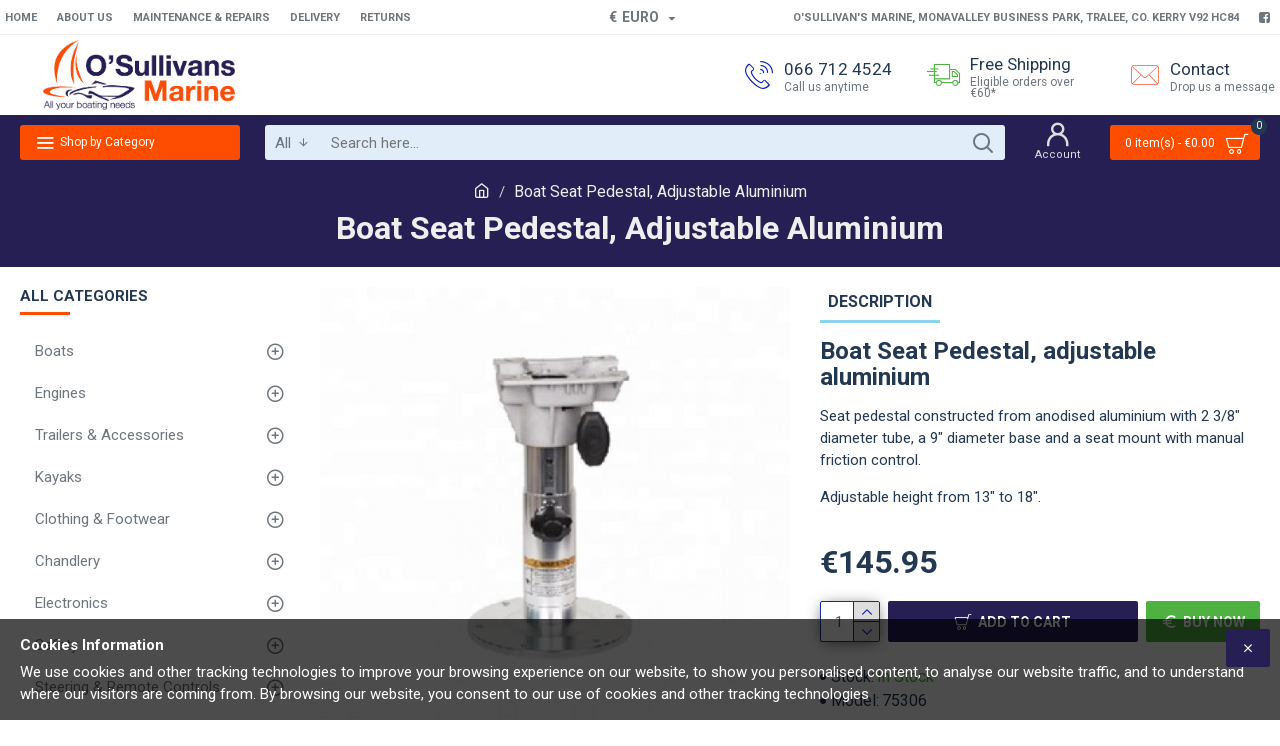

--- FILE ---
content_type: text/html; charset=utf-8
request_url: https://www.osmarine.ie/boat-seat-pedestal-aluminium-ireland
body_size: 56866
content:
<!DOCTYPE html>
<html dir="ltr" lang="en" class="desktop mac chrome chrome131 webkit oc30 is-guest route-product-product product-3478 store-0 skin-1 desktop-header-active mobile-sticky layout-2 one-column column-left" data-jb="185b08f7" data-jv="3.1.13.1" data-ov="3.0.3.8">
<head typeof="og:website">
<meta charset="UTF-8" />
<meta name="viewport" content="width=device-width, initial-scale=1.0">
<meta http-equiv="X-UA-Compatible" content="IE=edge">
<title>boat seat pedestal | Marine seating accessories</title>
<base href="https://www.osmarine.ie/" />
<link rel="preload" href="catalog/view/theme/journal3/icons/fonts/icomoon.woff2?v=907f30d557" as="font" crossorigin>
<link rel="preconnect" href="https://fonts.googleapis.com/" crossorigin>
<link rel="preconnect" href="https://fonts.gstatic.com/" crossorigin>
<meta name="description" content="boat seat pedestal, marine seat accessories, boat seating accessories, fishing Seat pedestal constructed from anodised aluminium with 2 3/8&quot; diameter tube, a 9&quot; diameter base, seat mount with manual friction control." />
<meta name="keywords" content="boat seat pedestal" />
<script>window['Journal'] = {"isPopup":false,"isPhone":false,"isTablet":false,"isDesktop":true,"filterScrollTop":false,"filterUrlValuesSeparator":",","countdownDay":"Day","countdownHour":"Hour","countdownMin":"Min","countdownSec":"Sec","globalPageColumnLeftTabletStatus":false,"globalPageColumnRightTabletStatus":true,"scrollTop":true,"scrollToTop":true,"notificationHideAfter":"2000","quickviewPageStyleCloudZoomStatus":true,"quickviewPageStyleAdditionalImagesCarousel":false,"quickviewPageStyleAdditionalImagesCarouselStyleSpeed":"500","quickviewPageStyleAdditionalImagesCarouselStyleAutoPlay":true,"quickviewPageStyleAdditionalImagesCarouselStylePauseOnHover":true,"quickviewPageStyleAdditionalImagesCarouselStyleDelay":"3000","quickviewPageStyleAdditionalImagesCarouselStyleLoop":false,"quickviewPageStyleAdditionalImagesHeightAdjustment":"5","quickviewPageStyleProductStockUpdate":false,"quickviewPageStylePriceUpdate":true,"quickviewPageStyleOptionsSelect":"all","quickviewText":"Quickview","mobileHeaderOn":"tablet","subcategoriesCarouselStyleSpeed":"500","subcategoriesCarouselStyleAutoPlay":false,"subcategoriesCarouselStylePauseOnHover":true,"subcategoriesCarouselStyleDelay":"3000","subcategoriesCarouselStyleLoop":false,"productPageStyleCloudZoomStatus":true,"productPageStyleCloudZoomPosition":"inner","productPageStyleAdditionalImagesCarousel":false,"productPageStyleAdditionalImagesCarouselStyleSpeed":"500","productPageStyleAdditionalImagesCarouselStyleAutoPlay":true,"productPageStyleAdditionalImagesCarouselStylePauseOnHover":true,"productPageStyleAdditionalImagesCarouselStyleDelay":"3000","productPageStyleAdditionalImagesCarouselStyleLoop":false,"productPageStyleAdditionalImagesHeightAdjustment":"5","productPageStyleProductStockUpdate":false,"productPageStylePriceUpdate":true,"productPageStyleOptionsSelect":"all","infiniteScrollStatus":true,"infiniteScrollOffset":"2","infiniteScrollLoadPrev":"Load Previous Products","infiniteScrollLoadNext":"Load Next Products","infiniteScrollLoading":"Loading...","infiniteScrollNoneLeft":"You have reached the end of the list.","loginUrl":"https:\/\/www.osmarine.ie\/index.php?route=account\/login","checkoutUrl":"https:\/\/www.osmarine.ie\/index.php?route=checkout\/checkout","headerHeight":"80","headerCompactHeight":"60","searchStyleSearchAutoSuggestStatus":true,"searchStyleSearchAutoSuggestDescription":true,"searchStyleSearchAutoSuggestSubCategories":true,"headerMiniSearchDisplay":"default","stickyStatus":true,"stickyFullHomePadding":false,"stickyFullwidth":true,"stickyAt":"","stickyHeight":"","headerTopBarHeight":"35","topBarStatus":true,"headerType":"mega","headerMobileHeight":"60","headerMobileStickyStatus":true,"headerMobileTopBarVisibility":true,"headerMobileTopBarHeight":"30","notification":[{"m":137,"c":"b6666094"}],"columnsCount":1};</script>
<script>// forEach polyfill
if (window.NodeList && !NodeList.prototype.forEach) {
	NodeList.prototype.forEach = Array.prototype.forEach;
}

(function () {
	if (Journal['isPhone']) {
		return;
	}

	var wrappers = ['search', 'cart', 'cart-content', 'logo', 'language', 'currency'];
	var documentClassList = document.documentElement.classList;

	function extractClassList() {
		return ['desktop', 'tablet', 'phone', 'desktop-header-active', 'mobile-header-active', 'mobile-menu-active'].filter(function (cls) {
			return documentClassList.contains(cls);
		});
	}

	function mqr(mqls, listener) {
		Object.keys(mqls).forEach(function (k) {
			mqls[k].addListener(listener);
		});

		listener();
	}

	function mobileMenu() {
		console.warn('mobile menu!');

		var element = document.querySelector('#main-menu');
		var wrapper = document.querySelector('.mobile-main-menu-wrapper');

		if (element && wrapper) {
			wrapper.appendChild(element);
		}

		var main_menu = document.querySelector('.main-menu');

		if (main_menu) {
			main_menu.classList.add('accordion-menu');
		}

		document.querySelectorAll('.main-menu .dropdown-toggle').forEach(function (element) {
			element.classList.remove('dropdown-toggle');
			element.classList.add('collapse-toggle');
			element.removeAttribute('data-toggle');
		});

		document.querySelectorAll('.main-menu .dropdown-menu').forEach(function (element) {
			element.classList.remove('dropdown-menu');
			element.classList.remove('j-dropdown');
			element.classList.add('collapse');
		});
	}

	function desktopMenu() {
		console.warn('desktop menu!');

		var element = document.querySelector('#main-menu');
		var wrapper = document.querySelector('.desktop-main-menu-wrapper');

		if (element && wrapper) {
			wrapper.insertBefore(element, document.querySelector('#main-menu-2'));
		}

		var main_menu = document.querySelector('.main-menu');

		if (main_menu) {
			main_menu.classList.remove('accordion-menu');
		}

		document.querySelectorAll('.main-menu .collapse-toggle').forEach(function (element) {
			element.classList.add('dropdown-toggle');
			element.classList.remove('collapse-toggle');
			element.setAttribute('data-toggle', 'dropdown');
		});

		document.querySelectorAll('.main-menu .collapse').forEach(function (element) {
			element.classList.add('dropdown-menu');
			element.classList.add('j-dropdown');
			element.classList.remove('collapse');
		});

		document.body.classList.remove('mobile-wrapper-open');
	}

	function mobileHeader() {
		console.warn('mobile header!');

		Object.keys(wrappers).forEach(function (k) {
			var element = document.querySelector('#' + wrappers[k]);
			var wrapper = document.querySelector('.mobile-' + wrappers[k] + '-wrapper');

			if (element && wrapper) {
				wrapper.appendChild(element);
			}

			if (wrappers[k] === 'cart-content') {
				if (element) {
					element.classList.remove('j-dropdown');
					element.classList.remove('dropdown-menu');
				}
			}
		});

		var search = document.querySelector('#search');
		var cart = document.querySelector('#cart');

		if (search && (Journal['searchStyle'] === 'full')) {
			search.classList.remove('full-search');
			search.classList.add('mini-search');
		}

		if (cart && (Journal['cartStyle'] === 'full')) {
			cart.classList.remove('full-cart');
			cart.classList.add('mini-cart')
		}
	}

	function desktopHeader() {
		console.warn('desktop header!');

		Object.keys(wrappers).forEach(function (k) {
			var element = document.querySelector('#' + wrappers[k]);
			var wrapper = document.querySelector('.desktop-' + wrappers[k] + '-wrapper');

			if (wrappers[k] === 'cart-content') {
				if (element) {
					element.classList.add('j-dropdown');
					element.classList.add('dropdown-menu');
					document.querySelector('#cart').appendChild(element);
				}
			} else {
				if (element && wrapper) {
					wrapper.appendChild(element);
				}
			}
		});

		var search = document.querySelector('#search');
		var cart = document.querySelector('#cart');

		if (search && (Journal['searchStyle'] === 'full')) {
			search.classList.remove('mini-search');
			search.classList.add('full-search');
		}

		if (cart && (Journal['cartStyle'] === 'full')) {
			cart.classList.remove('mini-cart');
			cart.classList.add('full-cart');
		}

		documentClassList.remove('mobile-cart-content-container-open');
		documentClassList.remove('mobile-main-menu-container-open');
		documentClassList.remove('mobile-overlay');
	}

	function moveElements(classList) {
		if (classList.includes('mobile-header-active')) {
			mobileHeader();
			mobileMenu();
		} else if (classList.includes('mobile-menu-active')) {
			desktopHeader();
			mobileMenu();
		} else {
			desktopHeader();
			desktopMenu();
		}
	}

	var mqls = {
		phone: window.matchMedia('(max-width: 768px)'),
		tablet: window.matchMedia('(max-width: 1024px)'),
		menu: window.matchMedia('(max-width: ' + Journal['mobileMenuOn'] + 'px)')
	};

	mqr(mqls, function () {
		var oldClassList = extractClassList();

		if (Journal['isDesktop']) {
			if (mqls.phone.matches) {
				documentClassList.remove('desktop');
				documentClassList.remove('tablet');
				documentClassList.add('mobile');
				documentClassList.add('phone');
			} else if (mqls.tablet.matches) {
				documentClassList.remove('desktop');
				documentClassList.remove('phone');
				documentClassList.add('mobile');
				documentClassList.add('tablet');
			} else {
				documentClassList.remove('mobile');
				documentClassList.remove('phone');
				documentClassList.remove('tablet');
				documentClassList.add('desktop');
			}

			if (documentClassList.contains('phone') || (documentClassList.contains('tablet') && Journal['mobileHeaderOn'] === 'tablet')) {
				documentClassList.remove('desktop-header-active');
				documentClassList.add('mobile-header-active');
			} else {
				documentClassList.remove('mobile-header-active');
				documentClassList.add('desktop-header-active');
			}
		}

		if (documentClassList.contains('desktop-header-active') && mqls.menu.matches) {
			documentClassList.add('mobile-menu-active');
		} else {
			documentClassList.remove('mobile-menu-active');
		}

		var newClassList = extractClassList();

		if (oldClassList.join(' ') !== newClassList.join(' ')) {
			if (documentClassList.contains('safari') && !documentClassList.contains('ipad') && navigator.maxTouchPoints && navigator.maxTouchPoints > 2) {
				window.fetch('index.php?route=journal3/journal3/device_detect', {
					method: 'POST',
					body: 'device=ipad',
					headers: {
						'Content-Type': 'application/x-www-form-urlencoded'
					}
				}).then(function (data) {
					return data.json();
				}).then(function (data) {
					if (data.response.reload) {
						window.location.reload();
					}
				});
			}

			if (document.readyState === 'loading') {
				document.addEventListener('DOMContentLoaded', function () {
					moveElements(newClassList);
				});
			} else {
				moveElements(newClassList);
			}
		}
	});

})();

(function () {
	var cookies = {};
	var style = document.createElement('style');
	var documentClassList = document.documentElement.classList;

	document.head.appendChild(style);

	document.cookie.split('; ').forEach(function (c) {
		var cc = c.split('=');
		cookies[cc[0]] = cc[1];
	});

	if (Journal['popup']) {
		for (var i in Journal['popup']) {
			if (!cookies['p-' + Journal['popup'][i]['c']]) {
				documentClassList.add('popup-open');
				documentClassList.add('popup-center');
				break;
			}
		}
	}

	if (Journal['notification']) {
		for (var i in Journal['notification']) {
			if (cookies['n-' + Journal['notification'][i]['c']]) {
				style.sheet.insertRule('.module-notification-' + Journal['notification'][i]['m'] + '{ display:none }');
			}
		}
	}

	if (Journal['headerNotice']) {
		for (var i in Journal['headerNotice']) {
			if (cookies['hn-' + Journal['headerNotice'][i]['c']]) {
				style.sheet.insertRule('.module-header_notice-' + Journal['headerNotice'][i]['m'] + '{ display:none }');
			}
		}
	}

	if (Journal['layoutNotice']) {
		for (var i in Journal['layoutNotice']) {
			if (cookies['ln-' + Journal['layoutNotice'][i]['c']]) {
				style.sheet.insertRule('.module-layout_notice-' + Journal['layoutNotice'][i]['m'] + '{ display:none }');
			}
		}
	}
})();
</script>
<script>WebFontConfig = { google: { families: ["Roboto:700,400:latin-ext","Noto+Serif:400,700:latin-ext&display=block"] } };</script>
<script src="https://ajax.googleapis.com/ajax/libs/webfont/1.6.26/webfont.js" async></script>
<link href="catalog/view/theme/journal3/assets/3f58cd10cf410b0c0ce7a728a362a8cb.css?v=185b08f7" type="text/css" rel="stylesheet" media="all" />
<link href="https://www.osmarine.ie/boat-seat-pedestal-aluminium-ireland" rel="canonical" />
<link href="https://www.osmarine.ie/image/catalog/cart.png" rel="icon" />
<!-- Google Tag Manager -->
<script>(function(w,d,s,l,i){w[l]=w[l]||[];w[l].push({'gtm.start':
new Date().getTime(),event:'gtm.js'});var f=d.getElementsByTagName(s)[0],
j=d.createElement(s),dl=l!='dataLayer'?'&l='+l:'';j.async=true;j.src=
'https://www.googletagmanager.com/gtm.js?id='+i+dl;f.parentNode.insertBefore(j,f);
})(window,document,'script','dataLayer','GTM-KLLJ34Q');</script>
<!-- End Google Tag Manager -->
<style>
.blog-post .post-details .post-stats{white-space:nowrap;overflow-x:auto;overflow-y:hidden;-webkit-overflow-scrolling:touch;;font-size:14px;background:rgba(237, 242, 254, 1);margin-bottom:30px;padding:8px;padding-right:12px;padding-left:12px}.blog-post .post-details .post-stats .p-category{flex-wrap:nowrap;display:inline-flex}.mobile .blog-post .post-details .post-stats{overflow-x:scroll}.blog-post .post-details .post-stats::-webkit-scrollbar{-webkit-appearance:none;height:1px;height:5px;width:5px}.blog-post .post-details .post-stats::-webkit-scrollbar-track{background-color:white}.blog-post .post-details .post-stats::-webkit-scrollbar-thumb{background-color:#999;background-color:rgba(248, 86, 57, 1)}.blog-post .post-details .post-stats .p-posted{display:inline-flex}.blog-post .post-details .post-stats .p-author{display:inline-flex}.blog-post .post-details .post-stats .p-date{display:inline-flex}.p-date-image{font-weight:700;background:rgba(254, 225, 91, 1);margin:5px}.blog-post .post-details .post-stats .p-comment{display:inline-flex}.blog-post .post-details .post-stats .p-view{display:inline-flex}.post-content>p{margin-bottom:10px}.post-image{display:block;text-align:left;float:none}.post-content{column-count:3;column-gap:50px;column-rule-color:rgba(238, 238, 238, 1);column-rule-width:1px;column-rule-style:solid}.blog-post
.tags{margin-top:15px;justify-content:flex-start;font-size:12px;font-weight:700;justify-content:center}.blog-post .tags a, .blog-post .tags-title{margin-right:8px;margin-bottom:8px}.blog-post .tags
b{display:none}.blog-post .tags
a{border-radius:10px;padding-right:8px;padding-left:8px;font-weight:400;background:rgba(237, 242, 254, 1)}.blog-post .tags a:hover{color:rgba(255,255,255,1);background:rgba(143,210,238,1)}.post-comments{margin-top:20px}.reply-btn.btn{background:rgba(78,177,66,1);border-width:0px}.reply-btn.btn:hover{background:rgba(143, 210, 238, 1) !important}.reply-btn.btn.btn.disabled::after{font-size:20px}.post-comment{margin-bottom:30px;padding-bottom:15px;border-width:0;border-bottom-width:1px;border-style:solid;border-color:rgba(221,221,221,1)}.post-reply{margin-top:15px;margin-left:60px;padding-top:20px;border-width:0;border-top-width:1px;border-style:solid;border-color:rgba(221,221,221,1)}.user-avatar{display:block;margin-right:15px;border-radius:50%}.module-blog_comments .side-image{display:block}.post-comment .user-name{font-size:18px;font-weight:700}.post-comment .user-data
div{font-size:12px}.post-comment .user-date::before{color:rgba(143, 210, 238, 1)}.post-comment .user-time::before{color:rgba(78, 177, 66, 1)}.post-comment .user-site::before{color:rgba(248, 86, 57, 1);left:-1px}.post-comment .user-data .user-date{display:inline-flex}.post-comment .user-data .user-time{display:inline-flex}.comment-form .form-group:not(.required){display:flex}.user-data .user-site{display:inline-flex}.main-posts.post-grid .post-layout.swiper-slide{margin-right:20px;width:calc((100% - 3 * 20px) / 4 - 0.01px)}.main-posts.post-grid .post-layout:not(.swiper-slide){padding:10px;width:calc(100% / 4 - 0.01px)}.one-column #content .main-posts.post-grid .post-layout.swiper-slide{margin-right:20px;width:calc((100% - 2 * 20px) / 3 - 0.01px)}.one-column #content .main-posts.post-grid .post-layout:not(.swiper-slide){padding:10px;width:calc(100% / 3 - 0.01px)}.two-column #content .main-posts.post-grid .post-layout.swiper-slide{margin-right:20px;width:calc((100% - 2 * 20px) / 3 - 0.01px)}.two-column #content .main-posts.post-grid .post-layout:not(.swiper-slide){padding:10px;width:calc(100% / 3 - 0.01px)}.side-column .main-posts.post-grid .post-layout.swiper-slide{margin-right:20px;width:calc((100% - 0 * 20px) / 1 - 0.01px)}.side-column .main-posts.post-grid .post-layout:not(.swiper-slide){padding:10px;width:calc(100% / 1 - 0.01px)}.main-posts.post-grid{margin:-10px}.post-grid .post-thumb{background:rgba(255, 255, 255, 1)}.desktop .post-grid .post-thumb:hover .image
a{box-shadow:0 5px 60px -10px rgba(0, 0, 0, 0.3)}.post-grid .post-thumb:hover .image
img{transform:scale(1.15)}.post-grid .post-thumb
.caption{position:relative;bottom:auto;width:auto}.post-grid .post-thumb
.name{display:flex;width:auto;margin-left:auto;margin-right:auto;justify-content:center;margin-left:auto;margin-right:auto;padding:5px;margin-top:10px}.post-grid .post-thumb .name
a{white-space:normal;overflow:visible;text-overflow:initial;font-size:16px;color:rgba(48, 95, 124, 1);font-weight:700}.desktop .post-grid .post-thumb .name a:hover{color:rgba(143, 210, 238, 1)}.post-grid .post-thumb
.description{display:block;color:rgba(109, 118, 125, 1);text-align:center;padding:5px;margin-bottom:10px}.post-grid .post-thumb .button-group{display:flex;justify-content:center;margin-bottom:10px}.post-grid .post-thumb .btn-read-more::before{display:none}.post-grid .post-thumb .btn-read-more::after{display:none;content:'\e5c8' !important;font-family:icomoon !important}.post-grid .post-thumb .btn-read-more .btn-text{display:inline-block;padding:0}.post-grid .post-thumb .btn-read-more.btn, .post-grid .post-thumb .btn-read-more.btn:visited{color:rgba(35, 56, 81, 1)}.post-grid .post-thumb .btn-read-more.btn:hover{color:rgba(248, 86, 57, 1) !important;background:none !important}.post-grid .post-thumb .btn-read-more.btn{background:none;border-width:1px;border-style:solid;border-color:rgba(35, 56, 81, 1)}.post-grid .post-thumb .btn-read-more.btn:active, .post-grid .post-thumb .btn-read-more.btn:hover:active, .post-grid .post-thumb .btn-read-more.btn:focus:active{background:none !important}.post-grid .post-thumb .btn-read-more.btn:focus{background:none}.post-grid .post-thumb .btn-read-more.btn.btn.disabled::after{font-size:20px}.post-grid .post-thumb .post-stats{display:flex;color:rgba(255, 255, 255, 1);justify-content:center;position:absolute;transform:translateY(-100%);width:100%;background:rgba(0, 0, 0, 0.65);padding:7px}.post-grid .post-thumb .post-stats .p-author{display:flex}.post-grid .post-thumb .p-date{display:flex}.post-grid .post-thumb .post-stats .p-comment{display:flex}.post-grid .post-thumb .post-stats .p-view{display:flex}.post-list .post-layout:not(.swiper-slide){margin-bottom:20px}.post-list .post-thumb
.caption{flex-basis:200px;background:rgba(255, 255, 255, 1);padding:15px}.post-list .post-thumb{background:rgba(221, 221, 221, 1);padding:1px}.post-list .post-thumb:hover .image
img{transform:scale(1.15)}.post-list .post-thumb
.name{display:flex;width:auto;margin-left:auto;margin-right:auto;justify-content:flex-start;margin-left:0;margin-right:auto}.post-list .post-thumb .name
a{white-space:normal;overflow:visible;text-overflow:initial;font-size:16px;font-weight:700}.post-list .post-thumb
.description{display:block;padding-top:5px;padding-bottom:5px}.post-list .post-thumb .button-group{display:flex;justify-content:flex-start;background:rgba(237, 242, 254, 1);padding:10px;margin:-15px;margin-top:10px;border-width:0;border-top-width:1px;border-style:solid;border-color:rgba(221, 221, 221, 1)}.post-list .post-thumb .btn-read-more::before{display:inline-block}.post-list .post-thumb .btn-read-more .btn-text{display:inline-block;padding:0
.4em}.post-list .post-thumb .btn-read-more::after{content:'\e5c8' !important;font-family:icomoon !important}.post-list .post-thumb .post-stats{display:flex;justify-content:flex-start;background:rgba(245, 245, 245, 1);padding:5px;margin:-15px;margin-bottom:10px;border-width:0;border-bottom-width:1px;border-style:solid;border-color:rgba(221, 221, 221, 1)}.post-list .post-thumb .post-stats .p-author::before{content:'\e916' !important;font-family:icomoon !important}.post-list .post-thumb .post-stats .p-date::before{content:'\f133' !important;font-family:icomoon !important}.post-list .post-thumb .post-stats .p-comment::before{content:'\f075' !important;font-family:icomoon !important}.post-list .post-thumb .post-stats .p-author{display:block}.post-list .post-thumb .p-date{display:flex}.post-list .post-thumb .post-stats .p-comment{display:block}.post-list .post-thumb .post-stats .p-view{display:flex}.blog-feed
span{display:block;color:rgba(238, 238, 238, 1) !important}.blog-feed{display:inline-flex;margin-top:-5px}.blog-feed::before{content:'\f143' !important;font-family:icomoon !important;font-size:14px;color:rgba(248, 86, 57, 1)}.desktop .blog-feed:hover
span{color:rgba(248, 86, 57, 1) !important}.countdown{color:rgba(35, 56, 81, 1);background:rgba(237, 242, 254, 1)}.countdown div
span{color:rgba(35,56,81,1)}.countdown>div{border-style:solid;border-color:rgba(221, 221, 221, 1)}.boxed-layout .site-wrapper{overflow:hidden}.boxed-layout
.header{padding:0
20px}.boxed-layout
.breadcrumb{padding-left:20px;padding-right:20px}.wrapper, .mega-menu-content, .site-wrapper > .container, .grid-cols,.desktop-header-active .is-sticky .header .desktop-main-menu-wrapper,.desktop-header-active .is-sticky .sticky-fullwidth-bg,.boxed-layout .site-wrapper, .breadcrumb, .title-wrapper, .page-title > span,.desktop-header-active .header .top-bar,.desktop-header-active .header .mid-bar,.desktop-main-menu-wrapper{max-width:1280px}.desktop-main-menu-wrapper .main-menu>.j-menu>.first-dropdown::before{transform:translateX(calc(0px - (100vw - 1280px) / 2))}html[dir='rtl'] .desktop-main-menu-wrapper .main-menu>.j-menu>.first-dropdown::before{transform:none;right:calc(0px - (100vw - 1280px) / 2)}.desktop-main-menu-wrapper .main-menu>.j-menu>.first-dropdown.mega-custom::before{transform:translateX(calc(0px - (200vw - 1280px) / 2))}html[dir='rtl'] .desktop-main-menu-wrapper .main-menu>.j-menu>.first-dropdown.mega-custom::before{transform:none;right:calc(0px - (200vw - 1280px) / 2)}body{background:rgba(255,255,255,1);font-family:'Roboto';font-weight:400;font-size:15px;color:rgba(35,56,81,1);line-height:1.5;-webkit-font-smoothing:antialiased}.site-wrapper>.container>.row{padding-top:20px;padding-bottom:20px}.column-left
#content{padding-left:30px}.column-right
#content{padding-right:30px}.side-column{max-width:270px}.one-column
#content{max-width:calc(100% - 270px)}.two-column
#content{max-width:calc(100% - 270px * 2)}.page-title{display:block}legend{font-family:'Roboto';font-weight:700;font-size:15px;text-transform:uppercase;margin-bottom:15px;white-space:normal;overflow:visible;text-overflow:initial;text-align:left}legend::after{content:'';display:block;position:relative;margin-top:7px;left:initial;right:initial;margin-left:0;margin-right:auto;transform:none}legend.page-title>span::after{content:'';display:block;position:relative;margin-top:7px;left:initial;right:initial;margin-left:0;margin-right:auto;transform:none}legend::after,legend.page-title>span::after{width:50px;height:3px;background:rgba(255,77,0,1)}.title{font-family:'Roboto';font-weight:700;font-size:22px;color:rgba(35,56,81,1);text-align:left;padding:0px;margin-bottom:15px;white-space:normal;overflow:visible;text-overflow:initial;text-align:left}.title::after{content:'';display:block;position:relative;margin-top:7px;left:initial;right:initial;margin-left:0;margin-right:auto;transform:none}.title.page-title>span::after{content:'';display:block;position:relative;margin-top:7px;left:initial;right:initial;margin-left:0;margin-right:auto;transform:none}.title::after,.title.page-title>span::after{width:50px;height:3px;background:rgba(248, 86, 57, 1)}html:not(.popup) .page-title{font-size:32px;color:rgba(238, 238, 238, 1);text-align:center;background:rgba(37, 31, 84, 1);border-width:0px;border-radius:0px;padding-bottom:20px;margin:0px;white-space:normal;overflow:visible;text-overflow:initial;text-align:center}html:not(.popup) .page-title::after{display:none;margin-top:5px;left:50%;right:initial;transform:translate3d(-50%,0,0)}html:not(.popup) .page-title.page-title>span::after{display:none;margin-top:5px;left:50%;right:initial;transform:translate3d(-50%,0,0)}html:not(.popup) .page-title::after, html:not(.popup) .page-title.page-title>span::after{width:50px;height:4px;background:rgba(248,86,57,1)}.title.module-title{font-family:'Roboto';font-weight:700;font-size:15px;text-transform:uppercase;margin-bottom:15px;white-space:normal;overflow:visible;text-overflow:initial;text-align:left}.title.module-title::after{content:'';display:block;position:relative;margin-top:7px;left:initial;right:initial;margin-left:0;margin-right:auto;transform:none}.title.module-title.page-title>span::after{content:'';display:block;position:relative;margin-top:7px;left:initial;right:initial;margin-left:0;margin-right:auto;transform:none}.title.module-title::after,.title.module-title.page-title>span::after{width:50px;height:3px;background:rgba(255,77,0,1)}.btn,.btn:visited{font-size:14px;color:rgba(255,255,255,1);font-weight:700;text-transform:uppercase}.btn:hover{color:rgba(255, 255, 255, 1) !important;background:rgba(255, 77, 0, 1) !important}.btn{background:rgba(37, 31, 84, 1);padding:12px;padding-right:15px;padding-left:15px;border-radius:2px !important}.btn:active,.btn:hover:active,.btn:focus:active{background:rgba(34, 184, 155, 1) !important;box-shadow:inset 0 0 15px -5px rgba(0,0,0,0.4)}.btn:focus{background:rgba(87, 73, 196, 1);box-shadow:inset 0 0 20px rgba(0, 0, 0, 0.25)}.desktop .btn:hover{box-shadow:0 5px 30px -5px rgba(0,0,0,0.15)}.btn.btn.disabled::after{font-size:20px}.btn-success.btn{background:rgba(78,177,66,1);border-width:0px}.btn-success.btn:hover{background:rgba(143, 210, 238, 1) !important}.btn-success.btn.btn.disabled::after{font-size:20px}.btn-danger.btn{background:rgba(232,40,77,1)}.btn-danger.btn:hover{background:rgba(143, 210, 238, 1) !important}.btn-danger.btn.btn.disabled::after{font-size:20px}.btn-warning.btn{background:rgba(232,40,77,1)}.btn-warning.btn:hover{background:rgba(143, 210, 238, 1) !important}.btn-warning.btn.btn.disabled::after{font-size:20px}.btn-info.btn{background:rgba(109,118,125,1);border-width:0px}.btn-info.btn:hover{background:rgba(143, 210, 238, 1) !important}.btn-info.btn.btn.disabled::after{font-size:20px}.btn-light.btn,.btn-light.btn:visited{color:rgba(35,56,81,1)}.btn-light.btn{background:rgba(225,238,250,1)}.btn-light.btn:hover{background:rgba(254, 225, 91, 1) !important}.btn-light.btn.btn.disabled::after{font-size:20px}.btn-dark.btn{background:rgba(35,56,81,1)}.btn-dark.btn:hover{background:rgba(143, 210, 238, 1) !important}.btn-dark.btn.btn.disabled::after{font-size:20px}.buttons{margin-top:20px;padding-top:15px;border-width:0;border-top-width:1px;border-style:solid;border-color:rgba(221, 221, 221, 1);font-size:16px}.buttons .pull-left
.btn{background:rgba(232, 40, 77, 1)}.buttons .pull-left .btn:hover{background:rgba(143, 210, 238, 1) !important}.buttons .pull-left .btn.btn.disabled::after{font-size:20px}.buttons .pull-right .btn::after{content:'\e5c8' !important;font-family:icomoon !important}.buttons .pull-left .btn::before{content:'\e5c4' !important;font-family:icomoon !important}.buttons>div{flex:0 0 auto;width:auto;flex-basis:0}.buttons > div
.btn{width:auto}.buttons .pull-left{margin-right:auto}.buttons .pull-right:only-child{flex:0 0 auto;width:auto;margin:0
0 0 auto}.buttons .pull-right:only-child
.btn{width:auto}.tags{margin-top:15px;justify-content:flex-start;font-size:12px;font-weight:700}.tags a,.tags-title{margin-right:8px;margin-bottom:8px}.tags
b{display:none}.tags
a{border-radius:10px;padding-right:8px;padding-left:8px;font-weight:400;background:rgba(237, 242, 254, 1)}.tags a:hover{color:rgba(255,255,255,1);background:rgba(143,210,238,1)}.breadcrumb{display:block !important;text-align:center;padding-top:10px;padding-bottom:5px;white-space:normal;-webkit-overflow-scrolling:touch}.breadcrumb::before{background:rgba(37, 31, 84, 1)}.breadcrumb li:first-of-type a i::before{content:'\eb69' !important;font-family:icomoon !important}.breadcrumb
a{font-size:16px;color:rgba(238, 238, 238, 1);text-decoration:underline}.mobile
.breadcrumb{overflow-x:visible}.breadcrumb::-webkit-scrollbar{-webkit-appearance:initial;height:1px;height:1px;width:1px}.breadcrumb::-webkit-scrollbar-track{background-color:white}.breadcrumb::-webkit-scrollbar-thumb{background-color:#999}.panel-group .panel-heading a::before{content:'\eba1' !important;font-family:icomoon !important;font-size:16px;margin-right:7px;order:-1}.panel-group .panel-active .panel-heading a::before{content:'\eb86' !important;font-family:icomoon !important;color:rgba(78, 177, 66, 1);top:-1px}.panel-group .panel-heading
a{justify-content:flex-start;font-family:'Roboto';font-weight:700;font-size:14px;color:rgba(109, 118, 125, 1);text-transform:uppercase;padding:10px;padding-right:0px;padding-left:0px}.panel-group .panel-heading:hover
a{color:rgba(35, 56, 81, 1)}.panel-group .panel-body{padding-bottom:10px}body
a{display:inline-block}body a:hover{color:rgba(248, 86, 57, 1)}body
p{margin-bottom:15px}body
em{color:rgba(109, 118, 125, 1)}body
h1{text-transform:none;margin-bottom:20px}body
h2{font-size:40px;text-transform:none;margin-bottom:15px}body
h3{margin-bottom:15px}body
h4{font-size:22px;font-weight:700;text-transform:uppercase;margin-bottom:15px}body
h5{font-size:18px;margin-bottom:15px}body
h6{font-size:14px;color:rgba(255, 255, 255, 1);text-transform:uppercase;background:rgba(248, 86, 57, 1);padding:6px;padding-right:10px;padding-left:10px;margin-bottom:15px;display:inline-block}body
blockquote{font-family:'Noto Serif';font-weight:400;font-size:16px;font-style:italic;background:rgba(237, 242, 254, 1);padding:15px;padding-top:10px;padding-bottom:10px;margin-top:15px;margin-bottom:15px;border-radius:3px;float:none;display:block;max-width:500px}body blockquote::before{margin-left:auto;margin-right:auto;float:left;content:'\e98f' !important;font-family:icomoon !important;color:rgba(248, 86, 57, 1);margin-right:10px}body
hr{margin-top:20px;margin-bottom:20px;overflow:visible}body hr::before{content:'\e993' !important;font-family:icomoon !important;font-size:20px;color:rgba(221, 221, 221, 1);background:rgba(255, 255, 255, 1);width:40px;height:40px;border-radius:50%}body .drop-cap{font-family:'Noto Serif';font-weight:700;font-size:60px;margin-right:5px}body .amp::before{content:'\e901' !important;font-family:icomoon !important;font-size:25px;color:rgba(109, 118, 125, 1);top:5px}body .video-responsive{max-width:550px;margin-bottom:15px}.count-badge{color:rgba(255, 255, 255, 1);background:rgba(35, 56, 81, 1);border-radius:10px}.product-label
b{color:rgba(255,255,255,1);font-weight:700;background:rgba(255,77,0,1);border-radius:20px;padding:5px;padding-right:7px;padding-left:7px}.tooltip-inner{font-size:12px;color:rgba(255, 255, 255, 1);background:rgba(143, 210, 238, 1);border-radius:2px;box-shadow:0 -15px 100px -10px rgba(0, 0, 0, 0.1)}.tooltip.top .tooltip-arrow{border-top-color:rgba(143, 210, 238, 1)}.tooltip.right .tooltip-arrow{border-right-color:rgba(143, 210, 238, 1)}.tooltip.bottom .tooltip-arrow{border-bottom-color:rgba(143, 210, 238, 1)}.tooltip.left .tooltip-arrow{border-left-color:rgba(143, 210, 238, 1)}table tbody tr:hover
td{background:rgba(225, 238, 250, 1)}table tbody
td{border-width:0 !important;border-top-width:1px !important;border-style:solid !important;border-color:rgba(221, 221, 221, 1) !important}table thead
td{font-family:'Roboto';font-weight:700;text-transform:uppercase}table tfoot
td{background:rgba(238,238,238,1)}.table-responsive{border-width:1px;border-style:solid;border-color:rgba(221,221,221,1);-webkit-overflow-scrolling:touch}.table-responsive::-webkit-scrollbar-thumb{background-color:rgba(143,210,238,1)}.table-responsive::-webkit-scrollbar-track{background-color:rgba(255,255,255,1)}.table-responsive::-webkit-scrollbar{height:7px;width:7px}label{font-size:16px;color:rgba(35,56,81,1)}.has-error{color:rgba(232, 40, 77, 1) !important}.form-group .control-label{max-width:140px;padding-top:7px;padding-bottom:5px;justify-content:flex-start}.has-error .form-control{border-color:rgba(232, 40, 77, 1) !important}.required .control-label::after, .required .control-label+div::before,.text-danger{font-size:16px;color:rgba(232,40,77,1)}.form-group{margin-bottom:8px}.required.has-error .control-label::after, .required.has-error .control-label+div::before{color:rgba(232, 40, 77, 1) !important}input.form-control{background:rgba(255, 255, 255, 1) !important;border-width:1px !important;border-style:solid !important;border-color:rgba(238, 238, 238, 1) !important;border-radius:2px !important;max-width:400px}input.form-control:hover{border-color:rgba(221, 221, 221, 1) !important}input.form-control:focus,input.form-control:active{border-color:rgba(143, 210, 238, 1) !important}input.form-control:focus{box-shadow:none}textarea.form-control{background:rgba(255, 255, 255, 1) !important;border-width:1px !important;border-style:solid !important;border-color:rgba(221, 221, 221, 1) !important;border-radius:2px !important}textarea.form-control:focus{box-shadow:inset 0 0 3px}select.form-control{background:rgba(255, 255, 255, 1) !important;border-width:1px !important;border-style:solid !important;border-color:rgba(221, 221, 221, 1) !important;border-radius:2px !important;max-width:400px}select.form-control:focus{box-shadow:inset 0 0 3px}.radio{width:100%}.checkbox{width:100%}.input-group .input-group-btn
.btn{min-width:35px;min-height:35px;margin-left:5px}.product-option-file .btn i::before{content:'\ebd8' !important;font-family:icomoon !important}.stepper input.form-control{background:rgba(255, 255, 255, 1) !important;border-width:0px !important;border-radius:2px !important;box-shadow:0 2px 15px -2px}.stepper input.form-control:focus{box-shadow:inset 0 0 3px}.stepper{width:50px;border-style:solid;border-color:rgba(6, 30, 187, 1);border-radius:2px}.stepper span
i{color:rgba(6, 30, 187, 1);background-color:rgba(221, 221, 221, 1)}.stepper span i:hover{color:rgba(143,210,238,1)}.pagination-results{letter-spacing:1px;background:rgba(245, 245, 245, 1);margin-top:20px;padding:10px;justify-content:flex-start}.pagination-results .text-right{display:block}.pagination>li>a{color:rgba(35,56,81,1)}.pagination>li>a:hover{color:rgba(143,210,238,1)}.pagination>li.active>span,.pagination>li.active>span:hover,.pagination>li>a:focus{color:rgba(143,210,238,1)}.pagination>li>a,.pagination>li>span{padding:3px}.pagination > li:first-child a::before, .pagination > li:last-child a::before{content:'\eb23' !important;font-family:icomoon !important;font-size:15px}.pagination > li .prev::before, .pagination > li .next::before{content:'\f104' !important;font-family:icomoon !important;font-size:15px}.pagination>li:not(:first-of-type){margin-left:7px}.rating .fa-stack{font-size:13px;width:1.1em}.rating .fa-star, .rating .fa-star+.fa-star-o{color:rgba(254, 225, 91, 1)}.rating .fa-star-o:only-child{color:rgba(109,118,125,1)}.popup-inner-body{max-height:calc(100vh - 45px * 2)}.popup-container{max-width:calc(100% - 20px * 2)}.popup-bg{background:rgba(0,0,0,0.75)}.popup-body,.popup{background:rgba(255, 255, 255, 1)}.popup-content, .popup .site-wrapper{padding:20px}.popup-body{border-radius:3px;box-shadow:0 5px 60px -10px rgba(0, 0, 0, 0.3)}.popup-container .popup-close::before{content:'\e5cd' !important;font-family:icomoon !important}.popup-close{width:30px;height:30px;margin-right:-12px;margin-top:12px}.popup-container>.btn{background:rgba(248, 86, 57, 1);padding:10px;border-radius:50px !important;min-width:25px;min-height:25px}.popup-container>.btn:hover{background:rgba(6, 30, 187, 1) !important}.popup-container>.btn.btn.disabled::after{font-size:20px}.scroll-top i::before{content:'\e957' !important;font-family:icomoon !important;font-size:45px;color:rgba(143, 210, 238, 1)}.scroll-top:hover i::before{color:rgba(254,225,91,1)}.scroll-top{left:auto;right:10px;transform:translateX(0)}.journal-loading > i::before, .ias-spinner > i::before, .lg-outer .lg-item::after,.btn.disabled::after{content:'\e929' !important;font-family:icomoon !important;font-size:35px;color:rgba(143, 210, 238, 1)}.journal-loading > .fa-spin, .lg-outer .lg-item::after,.btn.disabled::after{animation:fa-spin infinite linear;;animation-duration:1500ms}.btn-cart::before,.fa-shopping-cart::before{content:'\ebb5' !important;font-family:icomoon !important;left:-1px}.btn-wishlist::before{content:'\f08a' !important;font-family:icomoon !important}.btn-compare::before,.compare-btn::before{content:'\e91b' !important;font-family:icomoon !important}.fa-refresh::before{content:'\eacd' !important;font-family:icomoon !important}.fa-times-circle::before,.fa-times::before,.reset-filter::before,.notification-close::before,.popup-close::before,.hn-close::before{content:'\e981' !important;font-family:icomoon !important}.p-author::before{content:'\e7fd' !important;font-family:icomoon !important;margin-right:5px}.p-date::before{content:'\f133' !important;font-family:icomoon !important;margin-right:5px}.p-time::before{content:'\eb29' !important;font-family:icomoon !important;margin-right:5px}.p-comment::before{content:'\f27a' !important;font-family:icomoon !important;margin-right:5px}.p-view::before{content:'\f06e' !important;font-family:icomoon !important;margin-right:5px}.p-category::before{content:'\f022' !important;font-family:icomoon !important;margin-right:5px}.user-site::before{content:'\e321' !important;font-family:icomoon !important;left:-1px;margin-right:5px}.desktop ::-webkit-scrollbar{width:12px}.desktop ::-webkit-scrollbar-track{background:rgba(255, 255, 255, 1)}.desktop ::-webkit-scrollbar-thumb{background:rgba(48,95,124,1);border-width:3px;border-style:solid;border-color:rgba(255,255,255,1);border-radius:10px}.expand-content{max-height:70px}.block-expand.btn,.block-expand.btn:visited{font-size:11px;text-transform:none}.block-expand.btn{padding:2px;padding-right:7px;padding-left:7px;min-width:20px;min-height:20px}.desktop .block-expand.btn:hover{box-shadow:0 5px 30px -5px rgba(0,0,0,0.25)}.block-expand.btn:active,.block-expand.btn:hover:active,.block-expand.btn:focus:active{box-shadow:inset 0 0 20px rgba(0,0,0,0.25)}.block-expand.btn:focus{box-shadow:inset 0 0 20px rgba(0,0,0,0.25)}.block-expand.btn.btn.disabled::after{font-size:20px}.block-expand::after{content:'Show More'}.block-expanded .block-expand::after{content:'Show Less'}.block-expand::before{content:'\f078' !important;font-family:icomoon !important}.block-expanded .block-expand::before{content:'\f077' !important;font-family:icomoon !important}.block-expand-overlay{background:linear-gradient(to bottom, transparent, rgba(255, 255, 255, 1))}.safari .block-expand-overlay{background:linear-gradient(to bottom, rgba(255,255,255,0), rgba(255, 255, 255, 1))}.iphone .block-expand-overlay{background:linear-gradient(to bottom, rgba(255,255,255,0), rgba(255, 255, 255, 1))}.ipad .block-expand-overlay{background:linear-gradient(to bottom,rgba(255,255,255,0),rgba(255,255,255,1))}.old-browser{color:rgba(35,56,81,1);background:rgba(255,255,255,1)}.notification-cart.notification{max-width:400px;margin:20px;margin-bottom:0px;padding:10px;background:rgba(255, 255, 255, 1);border-radius:5px;box-shadow:0 0 20px rgba(0, 0, 0, 0.25)}.notification-cart .notification-close{display:block;margin-right:-12px;margin-top:-12px}.notification-cart .notification-close::before{content:'\e5cd' !important;font-family:icomoon !important}.notification-cart .notification-close.btn{background:rgba(248, 86, 57, 1);padding:10px;border-radius:50px !important;min-width:25px;min-height:25px}.notification-cart .notification-close.btn:hover{background:rgba(6, 30, 187, 1) !important}.notification-cart .notification-close.btn.btn.disabled::after{font-size:20px}.notification-cart
img{display:block;margin-right:10px;margin-bottom:10px}.notification-cart .notification-buttons{display:flex;background:rgba(237, 242, 254, 1);padding:10px;margin:-10px;margin-top:5px}.notification-cart .notification-view-cart{display:inline-flex;flex-grow:1}.notification-cart .notification-view-cart::before{content:'\ea9b' !important;font-family:icomoon !important}.notification-cart .notification-checkout.btn{background:rgba(78, 177, 66, 1);border-width:0px}.notification-cart .notification-checkout.btn:hover{background:rgba(143, 210, 238, 1) !important}.notification-cart .notification-checkout.btn.btn.disabled::after{font-size:20px}.notification-cart .notification-checkout{display:inline-flex;flex-grow:1;margin-left:10px}.notification-cart .notification-checkout::before{content:'\e5c8' !important;font-family:icomoon !important}.notification-wishlist.notification{max-width:400px;margin:20px;margin-bottom:0px;padding:10px;background:rgba(255, 255, 255, 1);border-radius:5px;box-shadow:0 0 20px rgba(0, 0, 0, 0.25)}.notification-wishlist .notification-close{display:block;margin-right:-12px;margin-top:-12px}.notification-wishlist .notification-close::before{content:'\e5cd' !important;font-family:icomoon !important}.notification-wishlist .notification-close.btn{background:rgba(248, 86, 57, 1);padding:10px;border-radius:50px !important;min-width:25px;min-height:25px}.notification-wishlist .notification-close.btn:hover{background:rgba(6, 30, 187, 1) !important}.notification-wishlist .notification-close.btn.btn.disabled::after{font-size:20px}.notification-wishlist
img{display:block;margin-right:10px;margin-bottom:10px}.notification-wishlist .notification-buttons{display:flex;background:rgba(237, 242, 254, 1);padding:10px;margin:-10px;margin-top:5px}.notification-wishlist .notification-view-cart{display:inline-flex;flex-grow:1}.notification-wishlist .notification-view-cart::before{content:'\ea9b' !important;font-family:icomoon !important}.notification-wishlist .notification-checkout.btn{background:rgba(78, 177, 66, 1);border-width:0px}.notification-wishlist .notification-checkout.btn:hover{background:rgba(143, 210, 238, 1) !important}.notification-wishlist .notification-checkout.btn.btn.disabled::after{font-size:20px}.notification-wishlist .notification-checkout{display:inline-flex;flex-grow:1;margin-left:10px}.notification-wishlist .notification-checkout::before{content:'\e5c8' !important;font-family:icomoon !important}.notification-compare.notification{max-width:400px;margin:20px;margin-bottom:0px;padding:10px;background:rgba(255, 255, 255, 1);border-radius:5px;box-shadow:0 0 20px rgba(0, 0, 0, 0.25)}.notification-compare .notification-close{display:block;margin-right:-12px;margin-top:-12px}.notification-compare .notification-close::before{content:'\e5cd' !important;font-family:icomoon !important}.notification-compare .notification-close.btn{background:rgba(248, 86, 57, 1);padding:10px;border-radius:50px !important;min-width:25px;min-height:25px}.notification-compare .notification-close.btn:hover{background:rgba(6, 30, 187, 1) !important}.notification-compare .notification-close.btn.btn.disabled::after{font-size:20px}.notification-compare
img{display:block;margin-right:10px;margin-bottom:10px}.notification-compare .notification-buttons{display:flex;background:rgba(237, 242, 254, 1);padding:10px;margin:-10px;margin-top:5px}.notification-compare .notification-view-cart{display:inline-flex;flex-grow:1}.notification-compare .notification-view-cart::before{content:'\ea9b' !important;font-family:icomoon !important}.notification-compare .notification-checkout.btn{background:rgba(78, 177, 66, 1);border-width:0px}.notification-compare .notification-checkout.btn:hover{background:rgba(143, 210, 238, 1) !important}.notification-compare .notification-checkout.btn.btn.disabled::after{font-size:20px}.notification-compare .notification-checkout{display:inline-flex;flex-grow:1;margin-left:10px}.notification-compare .notification-checkout::before{content:'\e5c8' !important;font-family:icomoon !important}.popup-quickview .popup-container{width:700px}.popup-quickview .popup-inner-body{height:600px}.route-product-product.popup-quickview .product-info .product-left{width:50%}.route-product-product.popup-quickview .product-info .product-right{width:calc(100% - 50%);padding-left:20px}.route-product-product.popup-quickview .page-title{background:rgba(255, 255, 255, 1);font-family:'Roboto';font-weight:700;font-size:22px;color:rgba(35, 56, 81, 1);text-align:left;padding:0px;margin-bottom:15px;white-space:normal;overflow:visible;text-overflow:initial;text-align:left}.route-product-product.popup-quickview h1.page-title{display:block}.route-product-product.popup-quickview div.page-title{display:none}.route-product-product.popup-quickview .page-title::after{content:'';display:block;position:relative;margin-top:7px;left:initial;right:initial;margin-left:0;margin-right:auto;transform:none}.route-product-product.popup-quickview .page-title.page-title>span::after{content:'';display:block;position:relative;margin-top:7px;left:initial;right:initial;margin-left:0;margin-right:auto;transform:none}.route-product-product.popup-quickview .page-title::after, .route-product-product.popup-quickview .page-title.page-title>span::after{width:50px;height:3px;background:rgba(248, 86, 57, 1)}.route-product-product.popup-quickview .direction-horizontal .additional-image{width:calc(100% / 4)}.route-product-product.popup-quickview .additional-images .swiper-container{overflow:hidden}.route-product-product.popup-quickview .additional-images .swiper-buttons{display:block;top:50%}.route-product-product.popup-quickview .additional-images .swiper-button-prev{left:0;right:auto;transform:translate(0, -50%)}.route-product-product.popup-quickview .additional-images .swiper-button-next{left:auto;right:0;transform:translate(0, -50%)}.route-product-product.popup-quickview .additional-images .swiper-buttons
div{width:70px;height:20px;background:rgba(109, 118, 125, 1)}.route-product-product.popup-quickview .additional-images .swiper-button-disabled{opacity:0}.route-product-product.popup-quickview .additional-images .swiper-buttons div::before{content:'\e5c4' !important;font-family:icomoon !important;color:rgba(255, 255, 255, 1)}.route-product-product.popup-quickview .additional-images .swiper-buttons .swiper-button-next::before{content:'\e5c8' !important;font-family:icomoon !important;color:rgba(255, 255, 255, 1)}.route-product-product.popup-quickview .additional-images .swiper-buttons div:not(.swiper-button-disabled):hover{background:rgba(143, 210, 238, 1)}.route-product-product.popup-quickview .additional-images .swiper-pagination{display:none !important;margin-bottom:-10px;left:50%;right:auto;transform:translateX(-50%)}.route-product-product.popup-quickview .additional-images
.swiper{padding-bottom:0;;padding-bottom:10px}.route-product-product.popup-quickview .additional-images .swiper-pagination-bullet{width:10px;height:10px;background-color:rgba(143, 210, 238, 1)}.route-product-product.popup-quickview .additional-images .swiper-pagination>span+span{margin-left:7px}.desktop .route-product-product.popup-quickview .additional-images .swiper-pagination-bullet:hover{background-color:rgba(6, 30, 187, 1)}.route-product-product.popup-quickview .additional-images .swiper-pagination-bullet.swiper-pagination-bullet-active{background-color:rgba(6, 30, 187, 1)}.route-product-product.popup-quickview .additional-images .swiper-pagination>span{border-radius:10px}.route-product-product.popup-quickview .additional-image{padding:calc(10px / 2)}.route-product-product.popup-quickview .additional-images{margin-top:10px;margin-right:-5px;margin-left:-5px}.route-product-product.popup-quickview .product-info .product-stats li::before{content:'\f111' !important;font-family:icomoon !important}.route-product-product.popup-quickview .product-info .product-stats
ul{width:100%}.route-product-product.popup-quickview .product-stats .product-views::before{content:'\f06e' !important;font-family:icomoon !important}.route-product-product.popup-quickview .product-stats .product-sold::before{content:'\e263' !important;font-family:icomoon !important}.route-product-product.popup-quickview .product-info .custom-stats{justify-content:space-between}.route-product-product.popup-quickview .product-info .product-details
.rating{justify-content:flex-start}.route-product-product.popup-quickview .product-info .product-details .countdown-wrapper{display:block}.route-product-product.popup-quickview .product-info .product-details .product-price-group{text-align:left;display:flex}.route-product-product.popup-quickview .product-info .product-details .price-group{justify-content:flex-start;flex-direction:row;align-items:center}.route-product-product.popup-quickview .product-info .product-details .product-price-new{order:-1}.route-product-product.popup-quickview .product-info .product-details .product-points{display:block}.route-product-product.popup-quickview .product-info .product-details .product-tax{display:block}.route-product-product.popup-quickview .product-info .product-details
.discounts{display:block}.route-product-product.popup-quickview .product-info .product-details .product-options>.options-title{display:none}.route-product-product.popup-quickview .product-info .product-details .product-options>h3{display:block}.route-product-product.popup-quickview .product-info .product-options .push-option > div input:checked+img{box-shadow:inset 0 0 8px rgba(0, 0, 0, 0.7)}.route-product-product.popup-quickview .product-info .product-details .button-group-page{position:fixed;width:100%;z-index:1000;;background:rgba(237, 242, 254, 1);padding:10px;margin:0px;border-width:0;border-top-width:1px;border-style:solid;border-color:rgba(187, 198, 221, 1);box-shadow:0 0 85px -10px rgba(0,0,0,0.2)}.route-product-product.popup-quickview{padding-bottom:60px !important}.route-product-product.popup-quickview .site-wrapper{padding-bottom:0 !important}.route-product-product.popup-quickview.mobile .product-info .product-right{padding-bottom:60px !important}.route-product-product.popup-quickview .product-info .button-group-page
.stepper{display:flex}.route-product-product.popup-quickview .product-info .button-group-page .btn-cart{display:inline-flex;margin-right:7px}.route-product-product.popup-quickview .product-info .button-group-page .btn-cart::before, .route-product-product.popup-quickview .product-info .button-group-page .btn-cart .btn-text{display:inline-block}.route-product-product.popup-quickview .product-info .product-details .stepper-group{flex-grow:1}.route-product-product.popup-quickview .product-info .product-details .stepper-group .btn-cart{flex-grow:1}.route-product-product.popup-quickview .product-info .button-group-page .btn-cart::before{font-size:17px}.route-product-product.popup-quickview .product-info .button-group-page .btn-more-details{display:inline-flex;flex-grow:0}.route-product-product.popup-quickview .product-info .button-group-page .btn-more-details .btn-text{display:none}.route-product-product.popup-quickview .product-info .button-group-page .btn-more-details::after{content:'\e5c8' !important;font-family:icomoon !important;font-size:18px}.route-product-product.popup-quickview .product-info .product-details .button-group-page .wishlist-compare{flex-grow:0 !important;margin:0px
!important}.route-product-product.popup-quickview .product-info .button-group-page .wishlist-compare{margin-right:auto}.route-product-product.popup-quickview .product-info .button-group-page .btn-wishlist{display:none;margin:0px;margin-right:7px}.route-product-product.popup-quickview .product-info .button-group-page .btn-wishlist .btn-text{display:none}.route-product-product.popup-quickview .product-info .button-group-page .wishlist-compare .btn-wishlist{width:auto !important}.route-product-product.popup-quickview .product-info .button-group-page .btn-wishlist::before{color:rgba(255, 255, 255, 1)}.route-product-product.popup-quickview .product-info .button-group-page .btn-wishlist.btn{background:rgba(78, 177, 66, 1);border-width:0px}.route-product-product.popup-quickview .product-info .button-group-page .btn-wishlist.btn:hover{background:rgba(143, 210, 238, 1) !important}.route-product-product.popup-quickview .product-info .button-group-page .btn-wishlist.btn.btn.disabled::after{font-size:20px}.route-product-product.popup-quickview .product-info .button-group-page .btn-compare{display:none;margin-right:7px}.route-product-product.popup-quickview .product-info .button-group-page .btn-compare .btn-text{display:none}.route-product-product.popup-quickview .product-info .button-group-page .wishlist-compare .btn-compare{width:auto !important}.route-product-product.popup-quickview .product-info .button-group-page .btn-compare::before{color:rgba(255, 255, 255, 1)}.route-product-product.popup-quickview .product-info .button-group-page .btn-compare.btn{background:rgba(78, 177, 66, 1);border-width:0px}.route-product-product.popup-quickview .product-info .button-group-page .btn-compare.btn:hover{background:rgba(143, 210, 238, 1) !important}.route-product-product.popup-quickview .product-info .button-group-page .btn-compare.btn.btn.disabled::after{font-size:20px}.popup-quickview .product-right
.description{order:100}.popup-quickview
.description{background:rgba(255, 255, 255, 1);padding:15px;margin-top:10px;border-width:1px;border-style:solid;border-color:rgba(221, 221, 221, 1)}.popup-quickview .expand-content{overflow:hidden}.login-box
.title{font-family:'Roboto';font-weight:700;font-size:15px;text-transform:uppercase;margin-bottom:15px;white-space:normal;overflow:visible;text-overflow:initial;text-align:left}.login-box .title::after{content:'';display:block;position:relative;margin-top:7px;left:initial;right:initial;margin-left:0;margin-right:auto;transform:none}.login-box .title.page-title>span::after{content:'';display:block;position:relative;margin-top:7px;left:initial;right:initial;margin-left:0;margin-right:auto;transform:none}.login-box .title::after, .login-box .title.page-title>span::after{width:50px;height:3px;background:rgba(255,77,0,1)}.login-box{flex-direction:row}.login-box
.well{padding:10px}.popup-login
.title{font-family:'Roboto';font-weight:700;font-size:15px;text-transform:uppercase;margin-bottom:15px;white-space:normal;overflow:visible;text-overflow:initial;text-align:left}.popup-login .title::after{content:'';display:block;position:relative;margin-top:7px;left:initial;right:initial;margin-left:0;margin-right:auto;transform:none}.popup-login .title.page-title>span::after{content:'';display:block;position:relative;margin-top:7px;left:initial;right:initial;margin-left:0;margin-right:auto;transform:none}.popup-login .title::after, .popup-login .title.page-title>span::after{width:50px;height:3px;background:rgba(255, 77, 0, 1)}.popup-login .popup-container{width:500px}.popup-login .popup-inner-body{height:265px}.popup-register .popup-container{width:530px}.popup-register .popup-inner-body{height:560px}.route-account-register
label{font-size:16px;color:rgba(35, 56, 81, 1)}.route-account-register .has-error{color:rgba(232, 40, 77, 1) !important}.route-account-register .form-group .control-label{max-width:140px;padding-top:7px;padding-bottom:5px;justify-content:flex-start}.route-account-register .has-error .form-control{border-color:rgba(232, 40, 77, 1) !important}.route-account-register .required .control-label::after, .route-account-register .required .control-label + div::before, .route-account-register .text-danger{font-size:16px;color:rgba(232, 40, 77, 1)}.route-account-register .form-group{margin-bottom:8px}.route-account-register .required.has-error .control-label::after, .route-account-register .required.has-error .control-label+div::before{color:rgba(232, 40, 77, 1) !important}.route-account-register input.form-control{background:rgba(255, 255, 255, 1) !important;border-width:1px !important;border-style:solid !important;border-color:rgba(238, 238, 238, 1) !important;border-radius:2px !important;max-width:400px}.route-account-register input.form-control:hover{border-color:rgba(221, 221, 221, 1) !important}.route-account-register input.form-control:focus, .route-account-register input.form-control:active{border-color:rgba(143, 210, 238, 1) !important}.route-account-register input.form-control:focus{box-shadow:none}.route-account-register textarea.form-control{background:rgba(255, 255, 255, 1) !important;border-width:1px !important;border-style:solid !important;border-color:rgba(221, 221, 221, 1) !important;border-radius:2px !important}.route-account-register textarea.form-control:focus{box-shadow:inset 0 0 3px}.route-account-register select.form-control{background:rgba(255, 255, 255, 1) !important;border-width:1px !important;border-style:solid !important;border-color:rgba(221, 221, 221, 1) !important;border-radius:2px !important;max-width:400px}.route-account-register select.form-control:focus{box-shadow:inset 0 0 3px}.route-account-register
.radio{width:100%}.route-account-register
.checkbox{width:100%}.route-account-register .input-group .input-group-btn
.btn{min-width:35px;min-height:35px;margin-left:5px}.route-account-register .product-option-file .btn i::before{content:'\ebd8' !important;font-family:icomoon !important}.route-account-register
legend{font-family:'Roboto';font-weight:700;font-size:15px;text-transform:uppercase;margin-bottom:15px;white-space:normal;overflow:visible;text-overflow:initial;text-align:left}.route-account-register legend::after{content:'';display:block;position:relative;margin-top:7px;left:initial;right:initial;margin-left:0;margin-right:auto;transform:none}.route-account-register legend.page-title>span::after{content:'';display:block;position:relative;margin-top:7px;left:initial;right:initial;margin-left:0;margin-right:auto;transform:none}.route-account-register legend::after, .route-account-register legend.page-title>span::after{width:50px;height:3px;background:rgba(255, 77, 0, 1)}.desktop .account-list>li>a:hover{color:rgba(248,86,57,1)}.account-list>li>a::before{content:'\e93f' !important;font-family:icomoon !important;font-size:45px;margin:0}.account-list .edit-info{display:flex}.route-information-sitemap .site-edit{display:block}.account-list .edit-pass{display:flex}.route-information-sitemap .site-pass{display:block}.account-list .edit-address{display:flex}.route-information-sitemap .site-address{display:block}.account-list .edit-wishlist{display:flex}.my-cards{display:block}.account-list .edit-order{display:flex}.route-information-sitemap .site-history{display:block}.account-list .edit-downloads{display:flex}.route-information-sitemap .site-download{display:block}.account-list .edit-rewards{display:flex}.account-list .edit-returns{display:flex}.account-list .edit-transactions{display:flex}.account-list .edit-recurring{display:flex}.my-affiliates{display:block}.my-newsletter .account-list{display:flex}.my-affiliates
.title{display:block}.my-newsletter
.title{display:block}.my-account
.title{display:block}.my-orders
.title{display:block}.my-cards
.title{display:block}.account-page
.title{font-family:'Roboto';font-weight:700;font-size:15px;text-transform:uppercase;margin-bottom:15px;white-space:normal;overflow:visible;text-overflow:initial;text-align:left}.account-page .title::after{content:'';display:block;position:relative;margin-top:7px;left:initial;right:initial;margin-left:0;margin-right:auto;transform:none}.account-page .title.page-title>span::after{content:'';display:block;position:relative;margin-top:7px;left:initial;right:initial;margin-left:0;margin-right:auto;transform:none}.account-page .title::after, .account-page .title.page-title>span::after{width:50px;height:3px;background:rgba(255,77,0,1)}.account-list>li>a{background:rgba(255,255,255,1);padding:10px;border-width:1px;border-style:solid;border-color:rgba(238,238,238,1);border-radius:5px;flex-direction:column;width:100%;text-align:center}.account-list>li>a:hover{border-color:rgba(255, 255, 255, 1);box-shadow:0 0 85px -10px rgba(0,0,0,0.2)}.account-list>li{width:calc(100% / 5);padding:10px;margin:0}.account-list{margin:0
-10px -10px;flex-direction:row}.account-list>.edit-info>a::before{content:'\e90d' !important;font-family:icomoon !important}.account-list>.edit-pass>a::before{content:'\eac4' !important;font-family:icomoon !important}.account-list>.edit-address>a::before{content:'\e956' !important;font-family:icomoon !important}.account-list>.edit-wishlist>a::before{content:'\e955' !important;font-family:icomoon !important}.my-cards .account-list>li>a::before{content:'\e950' !important;font-family:icomoon !important}.account-list>.edit-order>a::before{content:'\ead5' !important;font-family:icomoon !important}.account-list>.edit-downloads>a::before{content:'\eb4e' !important;font-family:icomoon !important}.account-list>.edit-rewards>a::before{content:'\e952' !important;font-family:icomoon !important}.account-list>.edit-returns>a::before{content:'\f112' !important;font-family:icomoon !important}.account-list>.edit-transactions>a::before{content:'\e928' !important;font-family:icomoon !important}.account-list>.edit-recurring>a::before{content:'\e8b3' !important;font-family:icomoon !important}.account-list>.affiliate-add>a::before{content:'\e95a' !important;font-family:icomoon !important}.account-list>.affiliate-edit>a::before{content:'\e95a' !important;font-family:icomoon !important}.account-list>.affiliate-track>a::before{content:'\e93c' !important;font-family:icomoon !important}.my-newsletter .account-list>li>a::before{content:'\e94c' !important;font-family:icomoon !important}.route-account-register .account-customer-group label::after{display:none !important}#account .account-fax label::after{display:none !important}.route-account-register .address-company label::after{display:none !important}#account-address .address-company label::after{display:none !important}.route-account-register .address-address-2 label::after{display:none !important}#account-address .address-address-2 label::after{display:none !important}.route-checkout-cart .td-qty .btn-remove.btn{background:rgba(232, 40, 77, 1)}.route-checkout-cart .td-qty .btn-remove.btn:hover{background:rgba(143, 210, 238, 1) !important}.route-checkout-cart .td-qty .btn-remove.btn.btn.disabled::after{font-size:20px}.route-checkout-cart .cart-page{display:flex}.route-checkout-cart .cart-bottom{max-width:400px}.cart-bottom{background:rgba(238,238,238,1);padding:20px;margin-left:20px}.panels-total{flex-direction:column}.panels-total .cart-total{align-items:flex-start}.route-checkout-cart .buttons .pull-right .btn::after{content:'\e5c8' !important;font-family:icomoon !important}.route-checkout-cart .buttons .pull-left .btn::before{content:'\e5c4' !important;font-family:icomoon !important}.route-checkout-cart .buttons>div{flex:1;width:100%;flex-basis:auto}.route-checkout-cart .buttons > div
.btn{width:100%}.route-checkout-cart .buttons .pull-left{margin-right:0}.route-checkout-cart .buttons>div+div{padding-top:7px;padding-left:0px}.route-checkout-cart .buttons .pull-right:only-child{flex:1;margin:0
0 0 auto}.route-checkout-cart .buttons .pull-right:only-child
.btn{width:100%}.route-checkout-cart
.buttons{font-size:16px}.cart-table .td-image{display:table-cell}.cart-table .td-qty .stepper, .cart-section .stepper, .cart-table .td-qty .btn-update.btn, .cart-section .td-qty .btn-primary.btn{display:inline-flex}.cart-table .td-name{display:table-cell}.cart-table .td-model{display:table-cell}.route-account-order-info .table-responsive .table-order thead>tr>td:nth-child(2){display:table-cell}.route-account-order-info .table-responsive .table-order tbody>tr>td:nth-child(2){display:table-cell}.route-account-order-info .table-responsive .table-order tfoot>tr>td:last-child{display:table-cell}.cart-table .td-price{display:table-cell}.route-checkout-cart .cart-panels{margin-bottom:30px}.route-checkout-cart .cart-panels
.title{font-family:'Roboto';font-weight:700;font-size:15px;text-transform:uppercase;margin-bottom:15px;white-space:normal;overflow:visible;text-overflow:initial;text-align:left;display:block}.route-checkout-cart .cart-panels .title::after{content:'';display:block;position:relative;margin-top:7px;left:initial;right:initial;margin-left:0;margin-right:auto;transform:none}.route-checkout-cart .cart-panels .title.page-title>span::after{content:'';display:block;position:relative;margin-top:7px;left:initial;right:initial;margin-left:0;margin-right:auto;transform:none}.route-checkout-cart .cart-panels .title::after, .route-checkout-cart .cart-panels .title.page-title>span::after{width:50px;height:3px;background:rgba(255, 77, 0, 1)}.route-checkout-cart .cart-panels
label{font-size:16px;color:rgba(35, 56, 81, 1)}.route-checkout-cart .cart-panels .has-error{color:rgba(232, 40, 77, 1) !important}.route-checkout-cart .cart-panels .form-group .control-label{max-width:9999px;padding-top:7px;padding-bottom:5px;justify-content:flex-start}.route-checkout-cart .cart-panels .has-error .form-control{border-color:rgba(232, 40, 77, 1) !important}.route-checkout-cart .cart-panels .required .control-label::after, .route-checkout-cart .cart-panels .required .control-label + div::before, .route-checkout-cart .cart-panels .text-danger{font-size:16px;color:rgba(232, 40, 77, 1)}.route-checkout-cart .cart-panels .form-group{margin-bottom:8px}.route-checkout-cart .cart-panels .required.has-error .control-label::after, .route-checkout-cart .cart-panels .required.has-error .control-label+div::before{color:rgba(232, 40, 77, 1) !important}.route-checkout-cart .cart-panels input.form-control{background:rgba(255, 255, 255, 1) !important;border-width:1px !important;border-style:solid !important;border-color:rgba(238, 238, 238, 1) !important;border-radius:2px !important}.route-checkout-cart .cart-panels input.form-control:hover{border-color:rgba(221, 221, 221, 1) !important}.route-checkout-cart .cart-panels input.form-control:focus, .route-checkout-cart .cart-panels input.form-control:active{border-color:rgba(143, 210, 238, 1) !important}.route-checkout-cart .cart-panels input.form-control:focus{box-shadow:none}.route-checkout-cart .cart-panels textarea.form-control{background:rgba(255, 255, 255, 1) !important;border-width:1px !important;border-style:solid !important;border-color:rgba(238, 238, 238, 1) !important;border-radius:2px !important}.route-checkout-cart .cart-panels textarea.form-control:hover{border-color:rgba(221, 221, 221, 1) !important}.route-checkout-cart .cart-panels textarea.form-control:focus, .route-checkout-cart .cart-panels textarea.form-control:active{border-color:rgba(143, 210, 238, 1) !important}.route-checkout-cart .cart-panels textarea.form-control:focus{box-shadow:none}.route-checkout-cart .cart-panels select.form-control{background:rgba(255, 255, 255, 1) !important;border-width:1px !important;border-style:solid !important;border-color:rgba(221, 221, 221, 1) !important;border-radius:2px !important;max-width:200px}.route-checkout-cart .cart-panels select.form-control:focus{box-shadow:inset 0 0 3px}.route-checkout-cart .cart-panels
.radio{width:100%}.route-checkout-cart .cart-panels
.checkbox{width:100%}.route-checkout-cart .cart-panels .input-group .input-group-btn .btn, .route-checkout-cart .cart-panels .input-group .input-group-btn .btn:visited{font-size:14px;color:rgba(255, 255, 255, 1);font-weight:700;text-transform:uppercase}.route-checkout-cart .cart-panels .input-group .input-group-btn .btn:hover{color:rgba(255, 255, 255, 1) !important;background:rgba(255, 77, 0, 1) !important}.route-checkout-cart .cart-panels .input-group .input-group-btn
.btn{background:rgba(37, 31, 84, 1);padding:12px;padding-right:15px;padding-left:15px;border-radius:2px !important;min-width:35px;min-height:35px;margin-left:5px}.route-checkout-cart .cart-panels .input-group .input-group-btn .btn:active, .route-checkout-cart .cart-panels .input-group .input-group-btn .btn:hover:active, .route-checkout-cart .cart-panels .input-group .input-group-btn .btn:focus:active{background:rgba(34, 184, 155, 1) !important;box-shadow:inset 0 0 15px -5px rgba(0, 0, 0, 0.4)}.route-checkout-cart .cart-panels .input-group .input-group-btn .btn:focus{background:rgba(87, 73, 196, 1);box-shadow:inset 0 0 20px rgba(0, 0, 0, 0.25)}.desktop .route-checkout-cart .cart-panels .input-group .input-group-btn .btn:hover{box-shadow:0 5px 30px -5px rgba(0, 0, 0, 0.15)}.route-checkout-cart .cart-panels .input-group .input-group-btn .btn.btn.disabled::after{font-size:20px}.route-checkout-cart .cart-panels .product-option-file .btn i::before{content:'\ebd8' !important;font-family:icomoon !important}.route-checkout-cart .cart-panels .buttons .pull-right .btn::after{content:'\e5c8' !important;font-family:icomoon !important}.route-checkout-cart .cart-panels .buttons .pull-left .btn::before{content:'\e5c4' !important;font-family:icomoon !important}.route-checkout-cart .cart-panels .buttons>div{flex:1;width:100%;flex-basis:auto}.route-checkout-cart .cart-panels .buttons > div
.btn{width:100%}.route-checkout-cart .cart-panels .buttons .pull-left{margin-right:0}.route-checkout-cart .cart-panels .buttons>div+div{padding-top:7px;padding-left:0px}.route-checkout-cart .cart-panels .buttons .pull-right:only-child{flex:1;margin:0
0 0 auto}.route-checkout-cart .cart-panels .buttons .pull-right:only-child
.btn{width:100%}.route-checkout-cart .cart-panels
.buttons{font-size:16px}.route-checkout-cart .cart-panels>p{display:none}.route-checkout-cart .cart-panels .panel-reward{display:block}.route-checkout-cart .cart-panels .panel-coupon{display:block}.route-checkout-cart .cart-panels .panel-shipping{display:block}.route-checkout-cart .cart-panels .panel-voucher{display:block}.route-checkout-cart .cart-panels .panel-reward
.collapse{display:none}.route-checkout-cart .cart-panels .panel-reward
.collapse.in{display:block}.route-checkout-cart .cart-panels .panel-reward .panel-heading{pointer-events:auto}.route-checkout-cart .cart-panels .panel-coupon
.collapse{display:none}.route-checkout-cart .cart-panels .panel-coupon
.collapse.in{display:block}.route-checkout-cart .cart-panels .panel-coupon .panel-heading{pointer-events:auto}.route-checkout-cart .cart-panels .panel-shipping
.collapse{display:none}.route-checkout-cart .cart-panels .panel-shipping
.collapse.in{display:block}.route-checkout-cart .cart-panels .panel-shipping .panel-heading{pointer-events:auto}.route-checkout-cart .cart-panels .panel-voucher
.collapse{display:none}.route-checkout-cart .cart-panels .panel-voucher
.collapse.in{display:block}.route-checkout-cart .cart-panels .panel-voucher .panel-heading{pointer-events:auto}.route-product-category .page-title{display:block}.route-product-category .category-description{order:0}.category-image{float:right}.category-text{position:static;bottom:auto}.category-description{margin-top:10px;margin-bottom:30px}.category-description>img{margin-top:20px;margin-bottom:10px}.refine-categories .refine-item.swiper-slide{margin-right:20px;width:calc((100% - 2 * 20px) / 3 - 0.01px)}.refine-categories .refine-item:not(.swiper-slide){padding:10px;width:calc(100% / 3 - 0.01px)}.one-column #content .refine-categories .refine-item.swiper-slide{margin-right:20px;width:calc((100% - 2 * 20px) / 3 - 0.01px)}.one-column #content .refine-categories .refine-item:not(.swiper-slide){padding:10px;width:calc(100% / 3 - 0.01px)}.two-column #content .refine-categories .refine-item.swiper-slide{margin-right:15px;width:calc((100% - 5 * 15px) / 6 - 0.01px)}.two-column #content .refine-categories .refine-item:not(.swiper-slide){padding:7.5px;width:calc(100% / 6 - 0.01px)}.side-column .refine-categories .refine-item.swiper-slide{margin-right:15px;width:calc((100% - 0 * 15px) / 1 - 0.01px)}.side-column .refine-categories .refine-item:not(.swiper-slide){padding:7.5px;width:calc(100% / 1 - 0.01px)}.refine-items{margin:-5px}.refine-categories{margin-bottom:20px}.refine-links .refine-item+.refine-item{margin-left:10px}.refine-categories .swiper-container{overflow:hidden}.refine-categories .swiper-buttons{display:block;top:50%;width:calc(100% - (-10px * 2));margin-top:-7px}.refine-categories .swiper-button-prev{left:0;right:auto;transform:translate(0, -50%)}.refine-categories .swiper-button-next{left:auto;right:0;transform:translate(0, -50%)}.refine-categories .swiper-buttons
div{width:20px;height:20px;border-radius:2px;box-shadow:0 5px 30px -5px rgba(0, 0, 0, 0.15)}.refine-categories .swiper-button-disabled{opacity:0}.refine-categories .swiper-buttons div::before{content:'\e94f' !important;font-family:icomoon !important;font-size:32px;color:rgba(255, 77, 0, 1)}.desktop .refine-categories .swiper-buttons div:not(.swiper-button-disabled):hover::before{color:rgba(37, 31, 84, 1)}.refine-categories .swiper-buttons .swiper-button-next::before{content:'\e954' !important;font-family:icomoon !important;color:rgba(255, 77, 0, 1)}.desktop .refine-categories .swiper-buttons .swiper-button-next:not(.swiper-button-disabled):hover::before{color:rgba(37, 31, 84, 1)}.refine-categories .swiper-pagination{display:none !important;margin-bottom:-10px;left:50%;right:auto;transform:translateX(-50%)}.refine-categories
.swiper{padding-bottom:0}.refine-categories .swiper-pagination-bullet{width:10px;height:10px;background-color:rgba(143, 210, 238, 1)}.refine-categories .swiper-pagination>span+span{margin-left:7px}.desktop .refine-categories .swiper-pagination-bullet:hover{background-color:rgba(248, 86, 57, 1)}.refine-categories .swiper-pagination-bullet.swiper-pagination-bullet-active{background-color:rgba(248, 86, 57, 1)}.refine-categories .swiper-pagination>span{border-radius:20px}.refine-item
a{background:rgba(255, 255, 255, 1);padding:7px}.desktop .refine-item a:hover{background:rgba(237, 242, 254, 1)}.refine-item a
img{display:block;;border-width:2px;border-style:solid;border-color:rgba(209, 208, 212, 1);border-radius:10px;box-shadow:0 0 85px -10px rgba(0,0,0,0.2)}.refine-name{white-space:normal;overflow:visible;text-overflow:initial;padding:7px;padding-top:15px;padding-bottom:0px}.refine-item .refine-name{font-size:16px;font-weight:700;text-align:center}.refine-name .count-badge{display:none}.checkout-section.section-login{display:block}.quick-checkout-wrapper div .title.section-title{font-family:'Roboto';font-weight:700;font-size:15px;text-transform:uppercase;margin-bottom:15px;white-space:normal;overflow:visible;text-overflow:initial;text-align:left}.quick-checkout-wrapper div .title.section-title::after{content:'';display:block;position:relative;margin-top:7px;left:initial;right:initial;margin-left:0;margin-right:auto;transform:none}.quick-checkout-wrapper div .title.section-title.page-title>span::after{content:'';display:block;position:relative;margin-top:7px;left:initial;right:initial;margin-left:0;margin-right:auto;transform:none}.quick-checkout-wrapper div .title.section-title::after, .quick-checkout-wrapper div .title.section-title.page-title>span::after{width:50px;height:3px;background:rgba(255,77,0,1)}.checkout-section{background:rgba(245, 245, 245, 1);padding:15px;border-radius:3px;margin-bottom:25px}.quick-checkout-wrapper > div
.right{padding-left:25px;width:calc(100% - 30%)}.quick-checkout-wrapper > div
.left{width:30%}.section-payment{padding-left:20px;width:calc(100% - 40%);display:block}.section-shipping{width:40%;display:block}.quick-checkout-wrapper .right .section-cvr{display:block}.quick-checkout-wrapper .right .section-cvr .control-label{display:flex}.quick-checkout-wrapper .right .section-cvr .form-coupon{display:flex}.quick-checkout-wrapper .right .section-cvr .form-voucher{display:flex}.quick-checkout-wrapper .right .section-cvr .form-reward{display:flex}.quick-checkout-wrapper .right .checkout-payment-details
legend{display:block}.quick-checkout-wrapper .right .confirm-section
.buttons{margin-top:20px;padding-top:15px;border-width:0;border-top-width:1px;border-style:solid;border-color:rgba(221, 221, 221, 1);font-size:16px}.quick-checkout-wrapper .right .confirm-section .buttons .pull-left
.btn{background:rgba(232, 40, 77, 1)}.quick-checkout-wrapper .right .confirm-section .buttons .pull-left .btn:hover{background:rgba(143, 210, 238, 1) !important}.quick-checkout-wrapper .right .confirm-section .buttons .pull-left .btn.btn.disabled::after{font-size:20px}.quick-checkout-wrapper .right .confirm-section .buttons .pull-right .btn::after{content:'\e5c8' !important;font-family:icomoon !important}.quick-checkout-wrapper .right .confirm-section .buttons .pull-left .btn::before{content:'\e5c4' !important;font-family:icomoon !important}.quick-checkout-wrapper .right .confirm-section .buttons>div{flex:0 0 auto;width:auto;flex-basis:0}.quick-checkout-wrapper .right .confirm-section .buttons > div
.btn{width:auto}.quick-checkout-wrapper .right .confirm-section .buttons .pull-left{margin-right:auto}.quick-checkout-wrapper .right .confirm-section .buttons .pull-right:only-child{flex:0 0 auto;width:auto;margin:0
0 0 auto}.quick-checkout-wrapper .right .confirm-section .buttons .pull-right:only-child
.btn{width:auto}.quick-checkout-wrapper .confirm-section
textarea{display:block}.quick-checkout-wrapper .section-comments label::after{display:none !important}.quick-checkout-wrapper .left .section-login
.title{display:block}.quick-checkout-wrapper .left .section-register
.title{display:block}.quick-checkout-wrapper .left .payment-address
.title{display:block}.quick-checkout-wrapper .left .shipping-address
.title{display:block}.quick-checkout-wrapper .right .shipping-payment
.title{display:block}.quick-checkout-wrapper .right .section-cvr
.title{display:block}.quick-checkout-wrapper .right .checkout-payment-details
.title{display:block}.quick-checkout-wrapper .right .cart-section
.title{display:block}.quick-checkout-wrapper .right .confirm-section
.title{display:block}.quick-checkout-wrapper .account-customer-group label::after{display:none !important}.quick-checkout-wrapper .account-telephone label::after{display:none !important}.quick-checkout-wrapper .account-fax label::after{display:none !important}.quick-checkout-wrapper .address-company label::after{display:none !important}.quick-checkout-wrapper .address-address-2 label::after{display:none !important}.quick-checkout-wrapper .shipping-payment .shippings
p{display:none;font-weight:bold}.quick-checkout-wrapper .shipping-payment .ship-wrapper
p{display:none}.shipping-payment .section-body
.radio{margin-bottom:8px}.section-shipping .section-body>div:first-child::before{content:'\eab8' !important;font-family:icomoon !important;margin-right:7px}.section-shipping .section-body>div:nth-child(2)::before{content:'\eab9' !important;font-family:icomoon !important;color:rgba(78, 177, 66, 1);margin-right:7px}.section-payment .section-body>div:first-child::before{content:'\e961' !important;font-family:icomoon !important;margin-right:7px}.section-payment .section-body>div:nth-child(2)::before{content:'\e95d' !important;font-family:icomoon !important;margin-right:7px}.section-payment .section-body>div:nth-child(3)::before{content:'\f0d6' !important;font-family:icomoon !important;margin-right:7px}.route-product-compare .compare-buttons .btn-cart{display:flex}.route-product-compare .compare-buttons .btn-remove{display:flex}.compare-name{display:table-row}.compare-image{display:table-row}.compare-price{display:table-row}.compare-model{display:table-row}.compare-manufacturer{display:table-row}.compare-availability{display:table-row}.compare-rating{display:table-row}.compare-summary{display:table-row}.compare-weight{display:table-row}.compare-dimensions{display:table-row}.route-information-contact .location-title{display:none}.route-information-contact .store-image{display:block}.route-information-contact .store-address{display:none}.route-information-contact .store-tel{display:none}.route-information-contact .store-fax{display:none}.route-information-contact .store-info{display:none}.route-information-contact .store-address
a{display:none}.route-information-information
.content{column-gap:30px;column-rule-width:1px;column-rule-style:solid}.maintenance-page
header{display:none !important}.maintenance-page
footer{display:none !important}#common-maintenance{padding:40px}.route-product-manufacturer #content a
img{display:block}.route-product-manufacturer .manufacturer
a{background:rgba(245, 245, 245, 1);padding:7px;border-width:1px;border-style:solid;border-color:rgba(221, 221, 221, 1);border-radius:3px}.desktop .route-product-manufacturer .manufacturer a:hover{background:rgba(237, 242, 254, 1)}.route-product-search #content .search-criteria-title{display:block}.route-product-search #content .buttons .pull-right .btn::after{content:'\e5c8' !important;font-family:icomoon !important}.route-product-search #content .buttons .pull-left .btn::before{content:'\e5c4' !important;font-family:icomoon !important}.route-product-search #content .buttons>div{flex:1;width:100%;flex-basis:auto}.route-product-search #content .buttons > div
.btn{width:100%}.route-product-search #content .buttons .pull-left{margin-right:0}.route-product-search #content .buttons>div+div{padding-top:7px;padding-left:0px}.route-product-search #content .buttons .pull-right:only-child{flex:1;margin:0
0 0 auto}.route-product-search #content .buttons .pull-right:only-child
.btn{width:100%}.route-product-search #content
.buttons{font-size:16px}.route-product-search #content .search-products-title{font-family:'Roboto';font-weight:700;font-size:22px;color:rgba(35, 56, 81, 1);text-align:left;padding:0px;margin-bottom:15px;white-space:normal;overflow:visible;text-overflow:initial;text-align:left;display:block}.route-product-search #content .search-products-title::after{content:'';display:block;position:relative;margin-top:7px;left:initial;right:initial;margin-left:0;margin-right:auto;transform:none}.route-product-search #content .search-products-title.page-title>span::after{content:'';display:block;position:relative;margin-top:7px;left:initial;right:initial;margin-left:0;margin-right:auto;transform:none}.route-product-search #content .search-products-title::after, .route-product-search #content .search-products-title.page-title>span::after{width:50px;height:3px;background:rgba(248, 86, 57, 1)}.route-information-sitemap #content>.row>div{background:rgba(245, 245, 245, 1);padding:15px;padding-top:10px;border-width:1px;border-style:solid;border-color:rgba(221, 221, 221, 1);border-radius:3px;width:auto}.route-information-sitemap #content>.row>div+div{margin-left:20px}.route-information-sitemap #content>.row>div>ul>li>a::before{content:'\f15c' !important;font-family:icomoon !important}.route-information-sitemap #content > .row > div > ul li ul li a::before{content:'\f0f6' !important;font-family:icomoon !important}.route-information-sitemap #content>.row{flex-direction:row}.route-account-wishlist td .btn-remove.btn{background:rgba(232, 40, 77, 1)}.route-account-wishlist td .btn-remove.btn:hover{background:rgba(143, 210, 238, 1) !important}.route-account-wishlist td .btn-remove.btn.btn.disabled::after{font-size:20px}.route-account-wishlist .td-image{display:none}.route-account-wishlist .td-name{display:none}.route-account-wishlist .td-model{display:none}.route-account-wishlist .td-stock{display:none}.route-account-wishlist .td-price{display:none}.route-account-wishlist .td-stock.in-stock{color:rgba(78, 177, 66, 1)}.route-account-wishlist .td-stock.out-of-stock{color:rgba(232, 40, 77, 1)}.route-account-wishlist .td-price
b{color:rgba(248, 86, 57, 1)}.route-account-wishlist .td-price
s{font-size:16px;color:rgba(109, 118, 125, 1);text-decoration:line-through}.product-info .product-left{width:50%}.product-info .product-right{width:calc(100% - 50%);padding-left:30px}.route-product-product:not(.popup) h1.page-title{display:block}.route-product-product:not(.popup) .product-info div.page-title{display:none}.product-image .swiper .swiper-controls{display:none}.lg-product-images.lg-backdrop{background:rgba(255, 255, 255, 1)}.lg-product-images #lg-download{display:none}.lg-product-images .lg-image{max-height:calc(100% - 100px)}.lg-product-images .lg-actions .lg-prev::before{content:'\e5c4' !important;font-family:icomoon !important}.lg-product-images .lg-actions .lg-next::before{content:'\e5c8' !important;font-family:icomoon !important}.desktop .lg-product-images .lg-actions .lg-icon:hover{background:rgba(143, 210, 238, 1)}.lg-product-images .lg-actions .lg-icon:active{background:rgba(237, 242, 254, 1)}.lg-product-images .lg-toolbar{color:rgba(35, 56, 81, 1)}.lg-product-images #lg-counter{display:inline-block}.lg-product-images #lg-zoom-in{display:block}.lg-product-images #lg-actual-size{display:block}.lg-product-images #lg-download-in::after{content:'\eb4d' !important;font-family:icomoon !important}.lg-product-images #lg-zoom-in::after{content:'\ebef' !important;font-family:icomoon !important}.lg-product-images #lg-zoom-in:hover::after{color:rgba(143, 210, 238, 1)}.lg-product-images #lg-actual-size::after{content:'\ebf0' !important;font-family:icomoon !important}.lg-product-images #lg-actual-size:hover::after{color:rgba(143, 210, 238, 1)}.lg-product-images .lg-close::after{content:'\ebeb' !important;font-family:icomoon !important}.desktop .lg-product-images .lg-close:hover::after{color:rgba(143, 210, 238, 1)}.lg-product-images .lg-sub-html{color:rgba(35, 56, 81, 1);background:rgba(255, 255, 255, 0.85);white-space:nowrap;overflow:hidden;text-overflow:ellipsis;top:auto}.lg-product-images.lg-thumb-open .lg-sub-html{bottom:90px !important}.lg-product-images .lg-thumb-item{margin-top:10px;padding-right:10px}.lg-product-images .lg-thumb-item
img{margin-bottom:10px;border-width:2px;border-style:solid;border-color:rgba(187, 198, 221, 1)}.lg-product-images .lg-thumb-outer{padding-left:10px;background:rgba(237, 242, 254, 1)}.desktop .lg-product-images .lg-thumb-item img:hover, .lg-product-images .lg-thumb-item.active
img{border-color:rgba(143, 210, 238, 1)}.lg-product-images .lg-toogle-thumb::after{color:rgba(35, 56, 81, 1)}.desktop .lg-product-images .lg-toogle-thumb:hover::after{color:rgba(255, 255, 255, 1)}.lg-product-images .lg-toogle-thumb{background:rgba(237, 242, 254, 1);left:auto;right:20px;transform:translateX(0)}.desktop .lg-product-images .lg-toogle-thumb:hover{background:rgba(143, 210, 238, 1)}.direction-horizontal .additional-image{width:calc(100% / 6)}.additional-images .swiper-container{overflow:hidden}.additional-images .swiper-buttons{display:block;top:50%}.additional-images .swiper-button-prev{left:0;right:auto;transform:translate(0, -50%)}.additional-images .swiper-button-next{left:auto;right:0;transform:translate(0, -50%)}.additional-images .swiper-buttons
div{width:70px;height:20px;background:rgba(109, 118, 125, 1)}.additional-images .swiper-button-disabled{opacity:0}.additional-images .swiper-buttons div::before{content:'\e5c4' !important;font-family:icomoon !important;color:rgba(255, 255, 255, 1)}.additional-images .swiper-buttons .swiper-button-next::before{content:'\e5c8' !important;font-family:icomoon !important;color:rgba(255, 255, 255, 1)}.additional-images .swiper-buttons div:not(.swiper-button-disabled):hover{background:rgba(143, 210, 238, 1)}.additional-images .swiper-pagination{display:none !important;margin-bottom:-10px;left:50%;right:auto;transform:translateX(-50%)}.additional-images
.swiper{padding-bottom:0;;padding-bottom:10px}.additional-images .swiper-pagination-bullet{width:10px;height:10px;background-color:rgba(143, 210, 238, 1)}.additional-images .swiper-pagination>span+span{margin-left:7px}.desktop .additional-images .swiper-pagination-bullet:hover{background-color:rgba(6, 30, 187, 1)}.additional-images .swiper-pagination-bullet.swiper-pagination-bullet-active{background-color:rgba(6, 30, 187, 1)}.additional-images .swiper-pagination>span{border-radius:10px}.additional-image{padding:calc(10px / 2)}.additional-images{margin-top:-5px;margin-right:10px}.additional-images
img{border-width:1px;border-style:solid;border-color:rgba(221, 221, 221, 1)}.product-info .product-details>div{margin-bottom:15px}.route-product-product:not(.popup) .product-info .product-details .product-stats{order:5}.product-info .product-stats
b{font-size:16px}.product-info .product-stats
span{font-size:16px}.product-info .product-details .brand-image a
span{display:block}.product-info .product-stats li::before{content:'\f111' !important;font-family:icomoon !important}.route-product-product:not(.popup) .product-info .product-price-group{flex-direction:row}.route-product-product:not(.popup) .product-info .product-price-group .product-stats{order:2;margin-left:auto}.product-info .product-stats
ul{width:100%}.product-info .product-manufacturer
a{font-size:16px}.product-info .product-stats .in-stock
span{color:rgba(78, 177, 66, 1)}.product-info .product-stats .out-of-stock
span{color:rgba(232, 40, 77, 1)}.product-info .product-stats .product-stock
b{display:block}.product-stats .product-views::before{content:'\f06e' !important;font-family:icomoon !important;color:rgba(232, 40, 77, 1);margin-right:5px}.product-stats .product-sold::before{content:'\eaed' !important;font-family:icomoon !important;color:rgba(78, 177, 66, 1);margin-right:5px}.product-info .product-details .custom-stats{order:initial}.product-info .custom-stats{justify-content:flex-start}.product-info .product-details
.rating{justify-content:flex-start;display:none}.route-product-product:not(.popup) .product-info .product-details
.rating{order:0}.product-info .product-details .rating .fa-stack{font-size:16px;width:1.2em}.product-info .product-details .rating .fa-star, .product-info .product-details .rating .fa-star+.fa-star-o{color:rgba(254, 225, 91, 1)}.product-info .product-details .rating .fa-star-o:only-child{color:rgba(109, 118, 125, 1)}.product-info .product-details .countdown-wrapper{display:block;order:0}.product-info .product-details .countdown-title{font-family:'Roboto';font-weight:700;font-size:15px;text-transform:uppercase;margin-bottom:15px;white-space:normal;overflow:visible;text-overflow:initial;text-align:left}.product-info .product-details .countdown-title::after{content:'';display:block;position:relative;margin-top:7px;left:initial;right:initial;margin-left:0;margin-right:auto;transform:none}.product-info .product-details .countdown-title.page-title>span::after{content:'';display:block;position:relative;margin-top:7px;left:initial;right:initial;margin-left:0;margin-right:auto;transform:none}.product-info .product-details .countdown-title::after, .product-info .product-details .countdown-title.page-title>span::after{width:50px;height:3px;background:rgba(255, 77, 0, 1)}.product-info .product-details
.countdown{color:rgba(255, 255, 255, 1);background:rgba(35, 56, 81, 1);border-radius:2px}.product-info .product-details .countdown div
span{color:rgba(238, 238, 238, 1)}.product-info .product-details .countdown>div{border-style:solid;border-color:rgba(48, 95, 124, 1)}.route-product-product:not(.popup) .product-info .product-details .product-price-group{order:2}.product-info .product-details .product-price-group{text-align:left;justify-content:flex-start;display:flex}.product-info .product-details .price-group{font-size:32px;font-weight:700}.product-info .product-details .price-group .product-price-new{color:rgba(248, 86, 57, 1)}.route-product-product:not(.popup) .product-info .product-details .price-group{flex-direction:row;align-items:center}.route-product-product:not(.popup) .product-info .product-details .product-price-new{order:-1}.product-info .product-details .price-group .product-price-old{display:block;font-size:22px;color:rgba(109, 118, 125, 1);text-decoration:line-through}.route-product-product:not(.popup) .product-info .product-details .product-price-old{margin-left:10px}.product-info .product-details .product-points{font-size:12px;display:block;margin-top:5px;margin-bottom:5px}.product-info .product-details .product-tax{display:none;font-size:12px;color:rgba(109, 118, 125, 1)}.product-info .product-details
.discounts{display:block}.product-info .product-details .product-discount{font-size:16px;color:rgba(109, 118, 125, 1)}.route-product-product:not(.popup) .product-info .product-details .product-options{order:2}.route-product-product:not(.popup) .product-info .product-details .product-options>.options-title{display:none}.product-info .product-details .product-options>h3{display:block;font-family:'Roboto';font-weight:700;font-size:15px;text-transform:uppercase;margin-bottom:15px;white-space:normal;overflow:visible;text-overflow:initial;text-align:left}.product-info .product-details .product-options>h3::after{content:'';display:block;position:relative;margin-top:7px;left:initial;right:initial;margin-left:0;margin-right:auto;transform:none}.product-info .product-details .product-options>h3.page-title>span::after{content:'';display:block;position:relative;margin-top:7px;left:initial;right:initial;margin-left:0;margin-right:auto;transform:none}.product-info .product-details .product-options > h3::after, .product-info .product-details .product-options>h3.page-title>span::after{width:50px;height:3px;background:rgba(255, 77, 0, 1)}.product-options
label{font-size:16px;color:rgba(35, 56, 81, 1)}.product-options .has-error{color:rgba(232, 40, 77, 1) !important}.product-options .form-group .control-label{max-width:9999px;padding-top:7px;padding-bottom:5px;justify-content:flex-start}.product-options .has-error .form-control{border-color:rgba(232, 40, 77, 1) !important}.product-options .required .control-label::after, .product-options .required .control-label + div::before, .product-options .text-danger{font-size:16px;color:rgba(232, 40, 77, 1)}.product-options .form-group{margin-bottom:8px}.product-options .required.has-error .control-label::after, .product-options .required.has-error .control-label+div::before{color:rgba(232, 40, 77, 1) !important}.product-options input.form-control{background:rgba(255, 255, 255, 1) !important;border-width:1px !important;border-style:solid !important;border-color:rgba(238, 238, 238, 1) !important;border-radius:2px !important}.product-options input.form-control:hover{border-color:rgba(221, 221, 221, 1) !important}.product-options input.form-control:focus, .product-options input.form-control:active{border-color:rgba(143, 210, 238, 1) !important}.product-options input.form-control:focus{box-shadow:none}.product-options textarea.form-control{background:rgba(255, 255, 255, 1) !important;border-width:1px !important;border-style:solid !important;border-color:rgba(238, 238, 238, 1) !important;border-radius:2px !important}.product-options textarea.form-control:hover{border-color:rgba(221, 221, 221, 1) !important}.product-options textarea.form-control:focus, .product-options textarea.form-control:active{border-color:rgba(143, 210, 238, 1) !important}.product-options textarea.form-control:focus{box-shadow:none}.product-options select.form-control{background:rgba(255, 255, 255, 1) !important;border-width:1px !important;border-style:solid !important;border-color:rgba(221, 221, 221, 1) !important;border-radius:2px !important;max-width:200px}.product-options select.form-control:focus{box-shadow:inset 0 0 3px}.product-options
.radio{width:100%}.product-options
.checkbox{width:100%}.product-options .input-group .input-group-btn .btn, .product-options .input-group .input-group-btn .btn:visited{font-size:14px;color:rgba(255, 255, 255, 1);font-weight:700;text-transform:uppercase}.product-options .input-group .input-group-btn .btn:hover{color:rgba(255, 255, 255, 1) !important;background:rgba(255, 77, 0, 1) !important}.product-options .input-group .input-group-btn
.btn{background:rgba(37, 31, 84, 1);padding:12px;padding-right:15px;padding-left:15px;border-radius:2px !important;min-width:35px;min-height:35px;margin-left:5px}.product-options .input-group .input-group-btn .btn:active, .product-options .input-group .input-group-btn .btn:hover:active, .product-options .input-group .input-group-btn .btn:focus:active{background:rgba(34, 184, 155, 1) !important;box-shadow:inset 0 0 15px -5px rgba(0, 0, 0, 0.4)}.product-options .input-group .input-group-btn .btn:focus{background:rgba(87, 73, 196, 1);box-shadow:inset 0 0 20px rgba(0, 0, 0, 0.25)}.desktop .product-options .input-group .input-group-btn .btn:hover{box-shadow:0 5px 30px -5px rgba(0, 0, 0, 0.15)}.product-options .input-group .input-group-btn .btn.btn.disabled::after{font-size:20px}.product-options .product-option-file .btn i::before{content:'\ebd8' !important;font-family:icomoon !important}.product-info .product-options .push-option > div .option-value{margin-right:8px;margin-bottom:8px;min-width:30px;min-height:30px;background:rgba(237, 242, 254, 1);border-width:1px;border-style:solid;border-color:rgba(221, 221, 221, 1);border-radius:2px}.product-info .product-options .push-option > div
label{margin-right:5px;margin-bottom:5px}.product-info .product-options .push-option > div .option-value:hover, .product-info .product-options .push-option > div input:checked+.option-value{background:rgba(187, 198, 221, 1);box-shadow:0 5px 30px -5px rgba(0, 0, 0, 0.15)}.desktop .product-info .product-options .push-option > div .option-value:hover, .product-info .product-options .push-option > div input:checked+.option-value{border-color:rgba(143, 210, 238, 1)}.product-info .product-options .push-option > div input:checked+.option-value{border-color:rgba(143, 210, 238, 1);box-shadow:inset 0 0 15px -5px rgba(0, 0, 0, 0.4)}.product-info .product-options .push-option > div
img{border-width:1px;border-style:solid;border-color:rgba(255, 255, 255, 1)}.desktop .product-info .product-options .push-option > div img:hover, .product-info .product-options .push-option > div input:checked+img{border-color:rgba(143, 210, 238, 1)}.product-info .product-options .push-option > div input:checked+img{border-color:rgba(143, 210, 238, 1);box-shadow:inset 0 0 8px rgba(0, 0, 0, 0.7)}.product-info .product-options .push-option input+img+.option-value{display:none}.route-product-product:not(.popup) .product-info .product-details .button-group-page{position:static;width:auto;z-index:1;;order:3}.has-bottom-menu.route-product-product .bottom-menu{display:block}.product-info .product-details .stepper .control-label{display:none}.product-info .button-group-page
.stepper{display:flex}.route-product-product:not(.popup) .product-info .button-group-page
.stepper{height:41px;margin-bottom:8px}.product-info .button-group-page .btn-cart{display:inline-flex}.route-product-product
.tags{display:flex;justify-content:flex-start}.route-product-product:not(.popup) .product-info .button-group-page .btn-cart::before{display:inline-block}.route-product-product:not(.popup) .product-info .button-group-page .btn-cart .btn-text{display:inline-block}.product-info .button-group-page .extra-group{width:auto;flex-grow:initial;flex-direction:row;display:flex;margin-bottom:8px}.product-info .button-group-page .btn-extra{flex:1;width:100%}.product-info .button-group-page .btn-extra+.btn-extra{flex:1;width:100%}.product-info .product-details .buttons-wrapper .extra-group{justify-content:flex-start;align-items:flex-start}.route-product-product:not(.popup) .product-info .button-group-page .btn-cart{flex-grow:1;margin-bottom:8px;margin-left:8px}.route-product-product:not(.popup) .product-info .button-group-page .stepper-group{flex-grow:1;width:100%}.product-info .button-group-page .btn-cart::before{font-size:17px;margin-right:5px}.product-info .button-group-page .btn-cart.btn, .product-info .button-group-page .btn-cart.btn:visited{font-size:14px;color:rgba(255, 255, 255, 1);font-weight:700;text-transform:uppercase}.product-info .button-group-page .btn-cart.btn:hover{color:rgba(255, 255, 255, 1) !important;background:rgba(255, 77, 0, 1) !important}.product-info .button-group-page .btn-cart.btn{background:rgba(37, 31, 84, 1);padding:12px;padding-right:15px;padding-left:15px;border-radius:2px !important}.product-info .button-group-page .btn-cart.btn:active, .product-info .button-group-page .btn-cart.btn:hover:active, .product-info .button-group-page .btn-cart.btn:focus:active{background:rgba(34, 184, 155, 1) !important;box-shadow:inset 0 0 15px -5px rgba(0, 0, 0, 0.4)}.product-info .button-group-page .btn-cart.btn:focus{background:rgba(87, 73, 196, 1);box-shadow:inset 0 0 20px rgba(0, 0, 0, 0.25)}.desktop .product-info .button-group-page .btn-cart.btn:hover{box-shadow:0 5px 30px -5px rgba(0, 0, 0, 0.15)}.product-info .button-group-page .btn-cart.btn.btn.disabled::after{font-size:20px}.product-info .button-group-page .btn-extra.btn{background:rgba(78, 177, 66, 1);border-width:0px}.product-info .button-group-page .btn-extra.btn:hover{background:rgba(143, 210, 238, 1) !important}.product-info .button-group-page .btn-extra.btn.btn.disabled::after{font-size:20px}.product-info .button-group-page .btn-extra+.btn-extra.btn{background:rgba(232, 40, 77, 1)}.product-info .button-group-page .btn-extra+.btn-extra.btn:hover{background:rgba(143, 210, 238, 1) !important}.product-info .button-group-page .btn-extra+.btn-extra.btn.btn.disabled::after{font-size:20px}.product-info .button-group-page .btn-extra+.btn{display:none}.product-info .button-group-page .extra-group .btn-extra:first-child{margin-left:8px}.product-info .button-group-page .extra-group .btn-extra+.btn-extra{margin-left:8px}.product-info .button-group-page .extra-group .btn-extra:first-child::before{font-size:17px;margin-right:5px}.product-info .button-group-page .extra-group .btn-extra:last-child::before{font-size:17px;margin-right:5px}.route-product-product:not(.popup) .product-info .product-details .button-group-page .wishlist-compare{width:100%}.route-product-product:not(.popup) .product-info .button-group-page .wishlist-compare{margin-left:auto;margin-right:0;justify-content:center;align-items:center;flex-direction:row}.route-product-product:not(.popup) .product-info .button-group-page .btn-wishlist{display:none;margin-right:8px}.route-product-product:not(.popup) .product-info .button-group-page .btn-wishlist::before, .product-info .button-group-page .btn-wishlist .btn-text{display:inline-block}.route-product-product:not(.popup) .product-info .button-group-page .wishlist-compare .btn-wishlist{flex:1;width:100%}.route-product-product:not(.popup) .product-info .button-group-page .btn-wishlist::before{font-size:16px;color:rgba(232, 40, 77, 1);margin-right:5px}.route-product-product:not(.popup) .product-info .button-group-page .btn-wishlist.btn, .route-product-product:not(.popup) .product-info .button-group-page .btn-wishlist.btn:visited{color:rgba(35, 56, 81, 1)}.route-product-product:not(.popup) .product-info .button-group-page .btn-wishlist.btn:hover{color:rgba(248, 86, 57, 1) !important;background:none !important}.route-product-product:not(.popup) .product-info .button-group-page .btn-wishlist.btn{background:none;border-width:1px;border-style:solid;border-color:rgba(35, 56, 81, 1)}.route-product-product:not(.popup) .product-info .button-group-page .btn-wishlist.btn:active, .route-product-product:not(.popup) .product-info .button-group-page .btn-wishlist.btn:hover:active, .route-product-product:not(.popup) .product-info .button-group-page .btn-wishlist.btn:focus:active{background:none !important}.route-product-product:not(.popup) .product-info .button-group-page .btn-wishlist.btn:focus{background:none}.route-product-product:not(.popup) .product-info .button-group-page .btn-wishlist.btn.btn.disabled::after{font-size:20px}.product-info .button-group-page .btn-compare{display:none}.route-product-product:not(.popup) .product-info .button-group-page .btn-compare::before, .product-info .button-group-page .btn-compare .btn-text{display:inline-block}.route-product-product:not(.popup) .product-info .button-group-page .wishlist-compare .btn-compare{flex:1;width:100%}.route-product-product:not(.popup) .product-info .button-group-page .btn-compare::before{font-size:16px;color:rgba(6, 30, 187, 1);margin-right:5px}.route-product-product:not(.popup) .product-info .button-group-page .btn-compare.btn, .route-product-product:not(.popup) .product-info .button-group-page .btn-compare.btn:visited{color:rgba(35, 56, 81, 1)}.route-product-product:not(.popup) .product-info .button-group-page .btn-compare.btn:hover{color:rgba(248, 86, 57, 1) !important;background:none !important}.route-product-product:not(.popup) .product-info .button-group-page .btn-compare.btn{background:none;border-width:1px;border-style:solid;border-color:rgba(35, 56, 81, 1)}.route-product-product:not(.popup) .product-info .button-group-page .btn-compare.btn:active, .route-product-product:not(.popup) .product-info .button-group-page .btn-compare.btn:hover:active, .route-product-product:not(.popup) .product-info .button-group-page .btn-compare.btn:focus:active{background:none !important}.route-product-product:not(.popup) .product-info .button-group-page .btn-compare.btn:focus{background:none}.route-product-product:not(.popup) .product-info .button-group-page .btn-compare.btn.btn.disabled::after{font-size:20px}.products-filter{background:rgba(245, 245, 245, 1);padding:10px;border-radius:2px}.grid-list
button{display:inline-block}#btn-grid-view::before{content:'\e97b' !important;font-family:icomoon !important;font-size:18px}.desktop #btn-grid-view:hover::before{color:rgba(143,210,238,1)}#btn-list-view::before{content:'\e97a' !important;font-family:icomoon !important;font-size:18px}.desktop #btn-list-view:hover::before{color:rgba(143, 210, 238, 1)}.grid-list .view-btn{width:25px;height:25px}.grid-list .compare-btn{display:none;padding-left:15px}.grid-list .links-text{display:inline-flex}.grid-list .compare-btn::before{margin-right:5px;font-size:18px}.grid-list .count-badge{display:inline-flex}.products-filter .select-group .input-group.sort-by{display:inline-flex}.products-filter .select-group .input-group.per-page{display:inline-flex}.sort-by{margin:0
10px}.products-filter .input-group-addon{background:rgba(221, 221, 221, 1)}.products-filter .select-group .input-group .input-group-addon{border-radius:3px}.route-product-category .pagination-results{letter-spacing:1px;background:rgba(245, 245, 245, 1);margin-top:20px;padding:10px;justify-content:flex-start}.route-product-category .pagination-results .text-right{display:block}.route-product-category .pagination>li>a{color:rgba(35, 56, 81, 1)}.route-product-category .pagination>li>a:hover{color:rgba(143, 210, 238, 1)}.route-product-category .pagination > li.active > span, .route-product-category .pagination > li.active > span:hover, .route-product-category .pagination>li>a:focus{color:rgba(143, 210, 238, 1)}.route-product-category .pagination > li > a, .route-product-category .pagination>li>span{padding:3px}.route-product-category .pagination > li:first-child a::before, .route-product-category .pagination > li:last-child a::before{content:'\eb23' !important;font-family:icomoon !important;font-size:15px}.route-product-category .pagination > li .prev::before, .route-product-category .pagination > li .next::before{content:'\f104' !important;font-family:icomoon !important;font-size:15px}.route-product-category .pagination>li:not(:first-of-type){margin-left:7px}.main-products+.pagination-results{display:none}.ias-noneleft{background:rgba(245,245,245,1);margin:10px;margin-right:5px;margin-left:5px;padding:10px;border-radius:2px}.ias-spinner{margin:15px}.ias-trigger-next
.btn{margin:10px}.ias-trigger-prev
.btn{margin:10px}.ias-trigger
a{display:inline-flex}.product-list .ias-noneleft{margin:0px;margin-top:20px}.ias-trigger .btn::before{content:'\eacd' !important;font-family:icomoon !important;margin-right:5px}.main-products.product-grid .product-layout.swiper-slide{margin-right:30px;width:calc((100% - 4 * 30px) / 5 - 0.01px)}.main-products.product-grid .product-layout:not(.swiper-slide){padding:15px;width:calc(100% / 5 - 0.01px)}.one-column #content .main-products.product-grid .product-layout.swiper-slide{margin-right:30px;width:calc((100% - 3 * 30px) / 4 - 0.01px)}.one-column #content .main-products.product-grid .product-layout:not(.swiper-slide){padding:15px;width:calc(100% / 4 - 0.01px)}.two-column #content .main-products.product-grid .product-layout.swiper-slide{margin-right:20px;width:calc((100% - 2 * 20px) / 3 - 0.01px)}.two-column #content .main-products.product-grid .product-layout:not(.swiper-slide){padding:10px;width:calc(100% / 3 - 0.01px)}.side-column .main-products.product-grid .product-layout.swiper-slide{margin-right:20px;width:calc((100% - 0 * 20px) / 1 - 0.01px)}.side-column .main-products.product-grid .product-layout:not(.swiper-slide){padding:10px;width:calc(100% / 1 - 0.01px)}.main-products.product-grid{margin:10px;margin-right:-10px;margin-bottom:-10px;margin-left:-10px}.main-products.product-grid .product-thumb{background:rgba(255, 255, 255, 1)}.main-products.product-grid .product-thumb:hover .product-img>div{transform:scale(1.12)}.main-products.product-grid .product-thumb .product-labels{visibility:visible;opacity:1}.main-products.product-grid .product-thumb .quickview-button{display:flex;left:auto;top:auto;bottom:0;right:0;transform:translate3d(0, 0, 1px);margin-right:5px;margin-bottom:5px}.main-products.product-grid .product-thumb .btn-quickview{visibility:hidden;opacity:0;transform:scale(.88);width:32px;height:32px}.main-products.product-grid .product-thumb:hover .btn-quickview{visibility:visible;opacity:1;transform:scale(1)}.main-products.product-grid .product-thumb .btn-quickview .btn-text{display:none}.main-products.product-grid .product-thumb .btn-quickview::before{display:inline-block;content:'\eb54' !important;font-family:icomoon !important;font-size:16px}.main-products.product-grid .product-thumb
.countdown{display:flex;visibility:visible;opacity:1;transform:translate3d(-50%, 0, 1px) scale(1);color:rgba(35, 56, 81, 1);background:rgba(237, 242, 254, 1)}.main-products.product-grid .product-thumb .countdown div
span{color:rgba(35, 56, 81, 1)}.main-products.product-grid .product-thumb .countdown>div{border-style:solid;border-color:rgba(221, 221, 221, 1)}.main-products.product-grid.product-list .product-layout
.image{float:left;height:100%}.main-products.product-grid .product-thumb
.caption{background:rgba(255, 255, 255, 1);border-width:0;border-top-width:1px;border-style:solid;border-color:rgba(238, 238, 238, 1);padding-top:10px}.main-products.product-grid .product-thumb
.stats{display:flex;justify-content:space-between;position:relative;transform:none;width:initial;color:rgba(109, 118, 125, 1);padding-bottom:2px}.main-products.product-grid .product-thumb
.name{order:-1;display:flex;width:auto;margin-left:auto;margin-right:auto;justify-content:flex-start;margin-left:0;margin-right:auto;padding-bottom:5px;margin-bottom:3px;border-width:0;border-bottom-width:1px;border-style:solid;border-color:rgba(221, 221, 221, 1)}.main-products.product-grid .stat-1 .stats-label{display:none}.main-products.product-grid .stat-2 .stats-label{display:none}.main-products.product-grid.product-grid .product-thumb
.rating{position:absolute;visibility:hidden;opacity:0;top:0}.main-products.product-grid.product-grid .product-thumb:hover
.rating{visibility:visible;opacity:1}.main-products.product-grid.product-grid .product-thumb .rating-stars{position:absolute;visibility:visible;opacity:1;transform:translateY(-50%)}.main-products.product-grid .product-thumb
.rating{justify-content:flex-start;display:flex}.main-products.product-grid .product-thumb .rating.no-rating{display:none}.main-products.product-grid .product-thumb .rating-stars{margin-top:-18px;margin-left:10px}.main-products.product-grid .product-thumb .rating.no-rating
span{opacity:0.5}.main-products.product-grid .product-thumb .name
a{white-space:normal;overflow:visible;text-overflow:initial;font-size:16px;color:rgba(35, 56, 81, 1);text-align:left;text-align:left}.main-products.product-grid .product-thumb .name a:hover{color:rgba(248, 86, 57, 1)}.main-products.product-grid .product-thumb
.description{display:none;font-size:16px;margin-top:5px}.main-products.product-grid .product-thumb
.price{display:block;font-family:'Noto Serif';font-weight:400;font-size:16px;width:auto;margin-left:auto;margin-right:auto;margin-left:0;margin-right:auto;text-align:left;justify-content:flex-start;padding-bottom:5px}.main-products.product-grid .product-thumb .price-tax{display:none;font-size:12px}.main-products.product-grid .product-thumb .price-new{color:rgba(248, 86, 57, 1);margin:0
7px 0 0;order:1}.main-products.product-grid .product-thumb .price-old{font-family:'Roboto';font-weight:400;font-size:12px;color:rgba(109, 118, 125, 1);text-decoration:line-through;margin:0;order:2}.main-products.product-grid .product-thumb .price>div{align-items:center;flex-direction:row}.main-products.product-grid .product-thumb .buttons-wrapper{display:block}.main-products.product-grid .product-thumb .button-group{justify-content:space-between}.main-products.product-grid .product-thumb .cart-group{display:inline-flex}.main-products.product-grid .product-thumb .btn-cart{height:32px}.main-products.product-grid .product-thumb .btn-wishlist{width:32px;height:32px;display:none;margin-right:1px;margin-left:1px}.main-products.product-grid .product-thumb .btn-compare{width:32px;height:32px;display:none}.main-products.product-grid .product-thumb .btn-cart::before{display:none;font-size:16px}.main-products.product-grid .product-thumb .btn-cart .btn-text{display:inline-block;padding:0}.main-products.product-grid.product-grid .product-thumb .btn-cart{flex:initial}.main-products.product-grid.product-grid .product-thumb .cart-group{flex:initial}.main-products.product-grid .product-thumb .btn-cart.btn{background:rgba(35, 56, 81, 1)}.main-products.product-grid .product-thumb .btn-cart.btn:hover{background:rgba(143, 210, 238, 1) !important}.main-products.product-grid .product-thumb .btn-cart.btn.btn.disabled::after{font-size:20px}.main-products.product-grid .product-thumb
.stepper{display:inline-flex;margin-right:-2px;height:32px}.main-products.product-grid .button-group-bottom .wish-group.wish-group-bottom{margin:-10px;margin-top:10px}.main-products.product-grid .button-group-bottom .wish-group-bottom{background:rgba(245, 245, 245, 1);border-width:0;border-top-width:1px;border-style:solid;border-color:rgba(221, 221, 221, 1)}.main-products.product-grid .product-thumb .btn-wishlist::before{display:inline-block;font-size:16px}.main-products.product-grid .product-thumb .btn-wishlist .btn-text{display:none}.main-products.product-grid .product-thumb .btn-wishlist.btn{background:rgba(35, 56, 81, 1)}.main-products.product-grid .product-thumb .btn-wishlist.btn:hover{background:rgba(143, 210, 238, 1) !important}.main-products.product-grid .product-thumb .btn-wishlist.btn.btn.disabled::after{font-size:20px}.main-products.product-grid .product-thumb .btn-compare::before{display:inline-block;font-size:16px}.main-products.product-grid .product-thumb .btn-compare .btn-text{display:none}.main-products.product-grid .product-thumb .btn-compare.btn{background:rgba(35, 56, 81, 1)}.main-products.product-grid .product-thumb .btn-compare.btn:hover{background:rgba(143, 210, 238, 1) !important}.main-products.product-grid .product-thumb .btn-compare.btn.btn.disabled::after{font-size:20px}.main-products.product-grid .product-thumb .extra-group{display:block;margin-top:10px}.main-products.product-grid .product-thumb .extra-group .btn:first-child{display:inline-flex}.main-products.product-grid .product-thumb .extra-group .btn-extra+.btn{display:inline-flex}.main-products.product-grid .product-thumb .extra-group .btn:first-child::before{display:inline-block;color:rgba(78, 177, 66, 1)}.main-products.product-grid .product-thumb .extra-group .btn:first-child .btn-text{display:inline-block;padding:0
.4em}.main-products.product-grid .product-thumb .extra-group .btn+.btn::before{display:inline-block;color:rgba(232, 40, 77, 1)}.main-products.product-grid .product-thumb .extra-group .btn + .btn .btn-text{display:inline-block;padding:0
.4em}.main-products.product-grid .product-layout .extra-group>div{justify-content:space-between}.main-products.product-grid .product-thumb .extra-group>div{background:rgba(255, 255, 255, 1);padding-top:5px}.main-products.product-grid .product-thumb .extra-group .btn.btn, .main-products.product-grid .product-thumb .extra-group .btn.btn:visited{font-size:11px;color:rgba(109, 118, 125, 1);text-transform:none}.main-products.product-grid .product-thumb .extra-group .btn.btn:hover{color:rgba(35, 56, 81, 1) !important;background:none !important}.main-products.product-grid .product-thumb .extra-group
.btn.btn{background:none;border-style:none;padding:3px;box-shadow:none}.main-products.product-grid .product-thumb .extra-group .btn.btn:active, .main-products.product-grid .product-thumb .extra-group .btn.btn:hover:active, .main-products.product-grid .product-thumb .extra-group .btn.btn:focus:active{background:none !important;box-shadow:none}.main-products.product-grid .product-thumb .extra-group .btn.btn:focus{background:none;box-shadow:none}.desktop .main-products.product-grid .product-thumb .extra-group .btn.btn:hover{box-shadow:none}.main-products.product-grid .product-thumb .extra-group .btn.btn.btn.disabled::after{font-size:20px}.main-products.product-grid .product-thumb .extra-group .btn + .btn.btn, .main-products.product-grid .product-thumb .extra-group .btn+.btn.btn:visited{font-size:11px;color:rgba(109, 118, 125, 1);text-transform:none}.main-products.product-grid .product-thumb .extra-group .btn+.btn.btn:hover{color:rgba(35, 56, 81, 1) !important;background:none !important}.main-products.product-grid .product-thumb .extra-group .btn+.btn.btn{background:none;border-style:none;padding:3px;box-shadow:none}.main-products.product-grid .product-thumb .extra-group .btn + .btn.btn:active, .main-products.product-grid .product-thumb .extra-group .btn + .btn.btn:hover:active, .main-products.product-grid .product-thumb .extra-group .btn+.btn.btn:focus:active{background:none !important;box-shadow:none}.main-products.product-grid .product-thumb .extra-group .btn+.btn.btn:focus{background:none;box-shadow:none}.desktop .main-products.product-grid .product-thumb .extra-group .btn+.btn.btn:hover{box-shadow:none}.main-products.product-grid .product-thumb .extra-group .btn+.btn.btn.btn.disabled::after{font-size:20px}.main-products.product-grid.product-grid .product-thumb .extra-group{position:static;margin-top:initial}.main-products.product-grid.product-grid .product-thumb .extra-group>div{position:static;transform:none;opacity:1}.main-products.product-grid.product-grid .product-thumb .buttons-wrapper{position:static;width:auto;overflow:visible;order:initial;margin-top:auto;transform:none}.main-products.product-grid.product-grid .product-thumb .buttons-wrapper .button-group{position:static;opacity:1;visibility:visible;transform:none}.main-products.product-grid.product-grid .product-thumb:hover .buttons-wrapper .button-group{transform:none}.main-products.product-grid.product-grid .wish-group{position:static;width:auto;top:auto;visibility:visible;opacity:1;transform:translate3d(0,0,0);justify-content:flex-end}.main-products.product-list .product-thumb{background:rgba(255, 255, 255, 1);padding:15px}.main-products.product-list:not(.product-grid) .product-layout:not(.swiper-slide)+.product-layout:not(.swiper-slide){margin-top:30px}.main-products.product-list .product-thumb:hover .product-img>div{transform:scale(1.12)}.main-products.product-list .product-thumb .image
img{background:rgba(255, 255, 255, 1)}.main-products.product-list .product-thumb .product-labels{visibility:visible;opacity:1}.main-products.product-list .product-thumb .quickview-button{display:flex;left:50%;top:50%;bottom:auto;right:auto;transform:translate3d(-50%, -50%, 1px)}.main-products.product-list .product-thumb .btn-quickview{visibility:hidden;opacity:0;transform:scale(.88)}.main-products.product-list .product-thumb:hover .btn-quickview{visibility:visible;opacity:1;transform:scale(1)}.main-products.product-list .product-thumb .btn-quickview .btn-text{display:none}.main-products.product-list .product-thumb .btn-quickview::before{display:inline-block;content:'\f06e' !important;font-family:icomoon !important}.main-products.product-list .product-thumb
.countdown{display:flex;visibility:visible;opacity:1;transform:translate3d(-50%, 0, 1px) scale(1)}.main-products.product-list.product-list .product-layout
.image{float:left;height:100%}.main-products.product-list .product-thumb
.caption{padding-left:20px}.main-products.product-list .product-thumb
.stats{display:flex;justify-content:flex-start;margin-bottom:5px}.main-products.product-list .stat-1 .stats-label{display:inline-block}.main-products.product-list .stat-2 .stats-label{display:inline-block}.main-products.product-list.product-grid .product-thumb
.rating{position:static;visibility:visible;opacity:1}.main-products.product-list .product-thumb
.rating{justify-content:flex-end;margin-bottom:5px;display:flex}.main-products.product-list .product-thumb .rating.no-rating{display:none}.main-products.product-list .product-thumb .rating .fa-stack{font-size:16px;width:1.2em}.main-products.product-list .product-thumb .rating .fa-star, .main-products.product-list .product-thumb .rating .fa-star+.fa-star-o{color:rgba(254, 225, 91, 1)}.main-products.product-list .product-thumb .rating .fa-star-o:only-child{color:rgba(109, 118, 125, 1)}.main-products.product-list .product-thumb .rating-stars{margin-top:-18px}.main-products.product-list .product-thumb .rating.no-rating
span{opacity:.3}.main-products.product-list .product-thumb
.name{display:flex;width:auto;margin-left:auto;margin-right:auto;justify-content:flex-start;margin-left:0;margin-right:auto;margin-bottom:5px}.main-products.product-list .product-thumb .name
a{white-space:nowrap;overflow:hidden;text-overflow:ellipsis;font-size:22px;color:rgba(35, 56, 81, 1);text-align:left}.main-products.product-list .product-thumb
.description{display:block;font-size:16px;color:rgba(109, 118, 125, 1);line-height:1.5;margin-bottom:5px}.main-products.product-list .product-thumb
.price{display:block;font-size:22px;text-align:left;width:auto;margin-left:auto;margin-right:auto;margin-left:0;margin-right:auto;text-align:left;justify-content:flex-start;margin-bottom:10px}.main-products.product-list .product-thumb .price-tax{display:block;font-size:12px}.main-products.product-list .product-thumb .price-old{font-size:16px;color:rgba(232, 40, 77, 1);text-decoration:line-through;margin:0;order:2}.main-products.product-list .product-thumb .price>div{align-items:center;flex-direction:row}.main-products.product-list .product-thumb .price-new{margin:0
7px 0 0;order:1}.main-products.product-list .product-thumb .buttons-wrapper{display:block}.main-products.product-list .product-thumb .button-group{justify-content:space-between}.main-products.product-list .product-thumb .cart-group{display:inline-flex}.main-products.product-list .product-thumb .btn-cart{height:35px}.main-products.product-list .product-thumb .btn-wishlist{width:35px;height:35px;display:none;margin-right:5px;margin-left:5px}.main-products.product-list .product-thumb .btn-compare{width:35px;height:35px;display:none}.main-products.product-list .product-thumb .btn-cart::before{display:inline-block;font-size:16px}.main-products.product-list .product-thumb .btn-cart .btn-text{display:inline-block;padding:0
.4em}.main-products.product-list.product-grid .product-thumb .btn-cart{flex:initial}.main-products.product-list.product-grid .product-thumb .cart-group{flex:initial}.main-products.product-list .product-thumb .btn-cart.btn{background:rgba(35, 56, 81, 1)}.main-products.product-list .product-thumb .btn-cart.btn:hover{background:rgba(143, 210, 238, 1) !important}.main-products.product-list .product-thumb .btn-cart.btn.btn.disabled::after{font-size:20px}.main-products.product-list .product-thumb
.stepper{display:inline-flex;margin-right:5px;height:35px}.main-products.product-list .product-thumb .btn-wishlist::before{display:inline-block;font-size:16px}.main-products.product-list .product-thumb .btn-wishlist .btn-text{display:none}.main-products.product-list .product-thumb .btn-wishlist.btn{background:rgba(109, 118, 125, 1);border-width:0px}.main-products.product-list .product-thumb .btn-wishlist.btn:hover{background:rgba(143, 210, 238, 1) !important}.main-products.product-list .product-thumb .btn-wishlist.btn.btn.disabled::after{font-size:20px}.main-products.product-list .product-thumb .btn-compare::before{display:inline-block;font-size:16px}.main-products.product-list .product-thumb .btn-compare .btn-text{display:none}.main-products.product-list .product-thumb .btn-compare.btn{background:rgba(109, 118, 125, 1);border-width:0px}.main-products.product-list .product-thumb .btn-compare.btn:hover{background:rgba(143, 210, 238, 1) !important}.main-products.product-list .product-thumb .btn-compare.btn.btn.disabled::after{font-size:20px}.main-products.product-list .product-thumb .extra-group{display:block}.main-products.product-list .product-thumb .extra-group .btn:first-child{display:inline-flex}.main-products.product-list .product-thumb .extra-group .btn-extra+.btn{display:inline-flex}.main-products.product-list .product-thumb .extra-group .btn:first-child::before{display:inline-block;font-size:16px;color:rgba(78, 177, 66, 1)}.main-products.product-list .product-thumb .extra-group .btn:first-child .btn-text{display:inline-block;padding:0
.4em}.main-products.product-list .product-thumb .extra-group .btn+.btn::before{display:inline-block;font-size:16px;color:rgba(232, 40, 77, 1)}.main-products.product-list .product-thumb .extra-group .btn + .btn .btn-text{display:inline-block;padding:0
.4em}.main-products.product-list .product-thumb .extra-group .btn+.btn.btn{margin-left:5px;background:none;border-style:none;padding:3px;box-shadow:none}.main-products.product-list .product-layout .extra-group>div{justify-content:flex-start}.main-products.product-list .product-thumb .extra-group>div{margin-top:10px}.main-products.product-list .product-thumb .extra-group .btn.btn, .main-products.product-list .product-thumb .extra-group .btn.btn:visited{font-size:11px;color:rgba(109, 118, 125, 1);text-transform:none}.main-products.product-list .product-thumb .extra-group .btn.btn:hover{color:rgba(35, 56, 81, 1) !important;background:none !important}.main-products.product-list .product-thumb .extra-group
.btn.btn{background:none;border-style:none;padding:3px;box-shadow:none}.main-products.product-list .product-thumb .extra-group .btn.btn:active, .main-products.product-list .product-thumb .extra-group .btn.btn:hover:active, .main-products.product-list .product-thumb .extra-group .btn.btn:focus:active{background:none !important;box-shadow:none}.main-products.product-list .product-thumb .extra-group .btn.btn:focus{background:none;box-shadow:none}.desktop .main-products.product-list .product-thumb .extra-group .btn.btn:hover{box-shadow:none}.main-products.product-list .product-thumb .extra-group .btn.btn.btn.disabled::after{font-size:20px}.main-products.product-list .product-thumb .extra-group .btn + .btn.btn, .main-products.product-list .product-thumb .extra-group .btn+.btn.btn:visited{font-size:11px;color:rgba(109, 118, 125, 1);text-transform:none}.main-products.product-list .product-thumb .extra-group .btn+.btn.btn:hover{color:rgba(35, 56, 81, 1) !important;background:none !important}.main-products.product-list .product-thumb .extra-group .btn + .btn.btn:active, .main-products.product-list .product-thumb .extra-group .btn + .btn.btn:hover:active, .main-products.product-list .product-thumb .extra-group .btn+.btn.btn:focus:active{background:none !important;box-shadow:none}.main-products.product-list .product-thumb .extra-group .btn+.btn.btn:focus{background:none;box-shadow:none}.desktop .main-products.product-list .product-thumb .extra-group .btn+.btn.btn:hover{box-shadow:none}.main-products.product-list .product-thumb .extra-group .btn+.btn.btn.btn.disabled::after{font-size:20px}.main-products.product-list.product-grid .product-thumb .extra-group{position:static;margin-top:initial}.main-products.product-list.product-grid .product-thumb .extra-group>div{position:static;transform:none;opacity:1}.main-products.product-list.product-grid .product-thumb .buttons-wrapper{position:static;width:auto;overflow:visible;order:initial;margin-top:auto;transform:none}.main-products.product-list.product-grid .product-thumb .buttons-wrapper .button-group{position:static;opacity:1;visibility:visible;transform:none}.main-products.product-list.product-grid .product-thumb:hover .buttons-wrapper .button-group{transform:none}.main-products.product-list.product-grid .wish-group{justify-content:flex-start}.popup-options .popup-container{width:400px}.popup-options .popup-inner-body{height:380px}@media (max-width: 1300px){.site-wrapper>.container>.row{padding-right:20px;padding-left:20px}.refine-categories .refine-item.swiper-slide{margin-right:10px;width:calc((100% - 2 * 10px) / 3 - 0.01px)}.refine-categories .refine-item:not(.swiper-slide){padding:5px;width:calc(100% / 3 - 0.01px)}.main-products.product-grid .product-layout.swiper-slide{margin-right:20px;width:calc((100% - 3 * 20px) / 4 - 0.01px)}.main-products.product-grid .product-layout:not(.swiper-slide){padding:10px;width:calc(100% / 4 - 0.01px)}}@media (max-width: 1024px){.post-content{column-count:1}.main-posts.post-grid .post-layout.swiper-slide{margin-right:20px;width:calc((100% - 2 * 20px) / 3 - 0.01px)}.main-posts.post-grid .post-layout:not(.swiper-slide){padding:10px;width:calc(100% / 3 - 0.01px)}.account-list>li{width:calc(100% / 3)}.route-checkout-cart .cart-page{display:block}.route-checkout-cart .cart-bottom{max-width:1024px}.cart-bottom{margin-top:20px;margin-left:0px}.one-column #content .refine-categories .refine-item.swiper-slide{margin-right:10px;width:calc((100% - 2 * 10px) / 3 - 0.01px)}.one-column #content .refine-categories .refine-item:not(.swiper-slide){padding:5px;width:calc(100% / 3 - 0.01px)}.two-column #content .refine-categories .refine-item.swiper-slide{margin-right:10px;width:calc((100% - 3 * 10px) / 4 - 0.01px)}.two-column #content .refine-categories .refine-item:not(.swiper-slide){padding:5px;width:calc(100% / 4 - 0.01px)}.product-info .product-left{width:50%}.product-info .product-right{width:calc(100% - 50%);padding-left:50px}.route-product-product:not(.popup) .product-info .product-details .button-group-page{position:fixed;width:100%;z-index:10000;margin:0;background:rgba(237, 242, 254, 1);padding:7px;border-width:0;border-top-width:3px;border-style:solid;border-color:rgba(143, 210, 238, 1);box-shadow:0 -15px 100px -10px rgba(0, 0, 0, 0.1)}.route-product-product:not(.popup).has-bottom-menu .bottom-menu{display:none}.route-product-product:not(.popup).has-bottom-menu .site-wrapper{padding-bottom:0}.route-product-product:not(.popup) body{padding-bottom:60px}.route-product-product .scroll-top{bottom:calc(60px + 10px)}.route-product-product:not(.popup) .product-info .product-details .buttons-wrapper{max-width:800px}.route-product-product:not(.popup) .product-info .button-group-page
.stepper{margin-bottom:0px}.product-info .button-group-page .btn-extra{flex:initial;width:auto}.route-product-product:not(.popup) .product-info .button-group-page .btn-cart{margin-bottom:0px;margin-left:-2px}.product-info .button-group-page .extra-group{margin-bottom:0px}.route-product-product:not(.popup) .product-info .product-details .button-group-page .wishlist-compare{width:auto}.route-product-product:not(.popup) .product-info .button-group-page .stepper-group{width:auto}.route-product-product:not(.popup) .product-info .button-group-page .btn-wishlist .btn-text{display:none}.route-product-product:not(.popup) .product-info .button-group-page .btn-wishlist{margin-left:8px}.route-product-product:not(.popup) .product-info .button-group-page .btn-wishlist::before{margin-right:0px}.route-product-product:not(.popup) .product-info .button-group-page .btn-compare .btn-text{display:none}.route-product-product:not(.popup) .product-info .button-group-page .btn-compare::before{margin-right:0px}.main-products.product-grid .product-layout.swiper-slide{margin-right:10px;width:calc((100% - 2 * 10px) / 3 - 0.01px)}.main-products.product-grid .product-layout:not(.swiper-slide){padding:5px;width:calc(100% / 3 - 0.01px)}.one-column #content .main-products.product-grid .product-layout.swiper-slide{margin-right:15px;width:calc((100% - 1 * 15px) / 2 - 0.01px)}.one-column #content .main-products.product-grid .product-layout:not(.swiper-slide){padding:7.5px;width:calc(100% / 2 - 0.01px)}.two-column #content .main-products.product-grid .product-layout.swiper-slide{margin-right:10px;width:calc((100% - 1 * 10px) / 2 - 0.01px)}.two-column #content .main-products.product-grid .product-layout:not(.swiper-slide){padding:5px;width:calc(100% / 2 - 0.01px)}.main-products.product-grid{margin:5px;margin-right:-5px;margin-bottom:-5px;margin-left:-5px}.main-products.product-grid .product-thumb .btn-quickview{visibility:visible;opacity:1}}@media (max-width: 769px){.main-products.product-list.product-list .product-layout
.image{float:none;height:auto}.main-products.product-list .product-thumb
.caption{padding-top:20px;padding-left:0px}.main-products.product-list .product-thumb
.rating{justify-content:flex-start}.main-products.product-list .product-thumb .rating-stars{margin-top:0px}}@media (max-width: 760px){.blog-post .post-details .post-stats .p-posted{display:none}.main-posts.post-grid .post-layout.swiper-slide{margin-right:20px;width:calc((100% - 1 * 20px) / 2 - 0.01px)}.main-posts.post-grid .post-layout:not(.swiper-slide){padding:10px;width:calc(100% / 2 - 0.01px)}.one-column #content .main-posts.post-grid .post-layout.swiper-slide{margin-right:20px;width:calc((100% - 1 * 20px) / 2 - 0.01px)}.one-column #content .main-posts.post-grid .post-layout:not(.swiper-slide){padding:10px;width:calc(100% / 2 - 0.01px)}.two-column #content .main-posts.post-grid .post-layout.swiper-slide{margin-right:20px;width:calc((100% - 1 * 20px) / 2 - 0.01px)}.two-column #content .main-posts.post-grid .post-layout:not(.swiper-slide){padding:10px;width:calc(100% / 2 - 0.01px)}.column-left
#content{padding-left:0px}.column-right
#content{padding-right:0px}html:not(.popup) .page-title{font-size:22px}.popup-login .popup-inner-body{height:330px}.refine-categories .refine-item.swiper-slide{margin-right:10px;width:calc((100% - 2 * 10px) / 3 - 0.01px)}.refine-categories .refine-item:not(.swiper-slide){padding:5px;width:calc(100% / 3 - 0.01px)}.one-column #content .refine-categories .refine-item.swiper-slide{margin-right:10px;width:calc((100% - 2 * 10px) / 3 - 0.01px)}.one-column #content .refine-categories .refine-item:not(.swiper-slide){padding:5px;width:calc(100% / 3 - 0.01px)}.quick-checkout-wrapper > div
.right{padding-left:0px;width:100%}.quick-checkout-wrapper > div
.left{width:100%}.section-payment{padding-top:20px;padding-left:0px;width:100%}.section-shipping{width:100%}.quick-checkout-wrapper .right .confirm-section{background:rgba(0, 0, 0, 0);padding:0px;border-width:0px}.direction-horizontal .additional-image{width:calc(100% / 4)}.product-info .button-group-page .btn-extra + .btn .btn-text{display:none}.product-info .button-group-page .btn-extra+.btn::before{display:inline-block}.product-info .button-group-page .extra-group .btn-extra:last-child::before{margin-right:0px}.main-products.product-grid .product-layout.swiper-slide{margin-right:10px;width:calc((100% - 0 * 10px) / 1 - 0.01px)}.main-products.product-grid .product-layout:not(.swiper-slide){padding:5px;width:calc(100% / 1 - 0.01px)}.one-column #content .main-products.product-grid .product-layout.swiper-slide{margin-right:15px;width:calc((100% - 0 * 15px) / 1 - 0.01px)}.one-column #content .main-products.product-grid .product-layout:not(.swiper-slide){padding:7.5px;width:calc(100% / 1 - 0.01px)}.main-products.product-grid .product-thumb
.price{font-size:12px}}@media (max-width: 470px){.post-reply{margin-left:0px}.main-posts.post-grid .post-layout.swiper-slide{margin-right:20px;width:calc((100% - 0 * 20px) / 1 - 0.01px)}.main-posts.post-grid .post-layout:not(.swiper-slide){padding:10px;width:calc(100% / 1 - 0.01px)}.one-column #content .main-posts.post-grid .post-layout.swiper-slide{margin-right:20px;width:calc((100% - 0 * 20px) / 1 - 0.01px)}.one-column #content .main-posts.post-grid .post-layout:not(.swiper-slide){padding:10px;width:calc(100% / 1 - 0.01px)}.buttons>div{flex:1}.buttons > div
.btn{width:100%}.buttons .pull-left{margin-right:0}.buttons>div+div{padding-left:10px}.buttons .pull-right:only-child{flex:1}.buttons .pull-right:only-child
.btn{width:100%}.route-product-product.popup-quickview .product-info .product-left{width:100%}.route-product-product.popup-quickview .product-info .product-right{width:100%;padding-left:0px}.account-list>li{width:calc(100% / 2)}.refine-categories .refine-item.swiper-slide{margin-right:10px;width:calc((100% - 1 * 10px) / 2 - 0.01px)}.refine-categories .refine-item:not(.swiper-slide){padding:5px;width:calc(100% / 2 - 0.01px)}.one-column #content .refine-categories .refine-item.swiper-slide{margin-right:10px;width:calc((100% - 1 * 10px) / 2 - 0.01px)}.one-column #content .refine-categories .refine-item:not(.swiper-slide){padding:5px;width:calc(100% / 2 - 0.01px)}.two-column #content .refine-categories .refine-item.swiper-slide{margin-right:10px;width:calc((100% - 2 * 10px) / 3 - 0.01px)}.two-column #content .refine-categories .refine-item:not(.swiper-slide){padding:5px;width:calc(100% / 3 - 0.01px)}.quick-checkout-wrapper .right .confirm-section .buttons>div{flex:1}.quick-checkout-wrapper .right .confirm-section .buttons > div
.btn{width:100%}.quick-checkout-wrapper .right .confirm-section .buttons .pull-left{margin-right:0}.quick-checkout-wrapper .right .confirm-section .buttons>div+div{padding-left:10px}.quick-checkout-wrapper .right .confirm-section .buttons .pull-right:only-child{flex:1}.quick-checkout-wrapper .right .confirm-section .buttons .pull-right:only-child
.btn{width:100%}.route-information-sitemap #content>.row>div+div{margin-left:0px}.route-information-sitemap #content>.row{flex-direction:column}.route-information-sitemap #content>.row>div{width:100%}.route-product-product:not(.popup) .product-info .product-left{padding-bottom:20px}.route-product-product:not(.popup) .product-info .button-group-page .btn-cart{flex-grow:initial}.route-product-product:not(.popup) .product-info .button-group-page .stepper-group{flex-grow:initial}.product-info .button-group-page .extra-group .btn:first-child .btn-text{display:none}.product-info .button-group-page .extra-group .btn:first-child::before{display:inline-block}.product-info .button-group-page .extra-group .btn-extra:first-child::before{margin-right:0px}.grid-list .compare-btn{padding-left:5px}.grid-list .links-text{display:none}.grid-list .compare-btn::before{margin-right:0}.main-products.product-grid .product-thumb .button-group{justify-content:flex-start}.main-products.product-grid .product-thumb .btn-cart{width:32px}.main-products.product-grid .product-thumb .btn-cart .btn-text{display:none}.main-products.product-grid .product-thumb .btn-cart::before{display:inline-block}.main-products.product-grid .product-thumb .extra-group .btn + .btn .btn-text{display:none}.main-products.product-grid .product-thumb .extra-group .btn+.btn::before{display:inline-block}}@media (max-width: 370px){.route-product-product:not(.popup) .product-info .button-group-page .btn-cart::before{display:inline-block}.route-product-product:not(.popup) .product-info .button-group-page .btn-cart .btn-text{display:none}.product-info .button-group-page .btn-cart::before{margin-right:0px}} #cart>a>i::before{color:rgba(255,255,255,1);left:-3px}#cart>a>i{border-top-right-radius:3px;border-bottom-right-radius:3px;width:40px;height:40px}#cart-items.count-badge{color:rgba(255,255,255,1);background:rgba(35,56,81,1);border-radius:10px}#cart-items{transform:translateX(7px);margin-top:-7px;display:inline-flex;z-index:1}#cart-total{display:flex;padding:15px;padding-right:5px;padding-left:15px;font-size:12px;color:rgba(255,255,255,1);order:0}#cart{background:rgba(255, 77, 0, 1);border-radius:3px;display:block}.desktop #cart:hover{background:rgba(3, 45, 83, 1)}.desktop #cart:hover #cart-total{color:rgba(255,227,203,1)}#cart-content{min-width:350px}div.cart-content
ul{background:rgba(255, 255, 255, 1);border-radius:4px;box-shadow:0 5px 60px -10px rgba(0, 0, 0, 0.3)}div.cart-content .cart-products tbody>tr>td{border-style:solid !important;border-color:rgba(221, 221, 221, 1) !important;vertical-align:middle}#cart-content::before{border-bottom-color:rgba(255, 255, 255, 1);margin-left:-5px;margin-top:-10px}div.cart-content .cart-products{max-height:275px;overflow-y:auto}div.cart-content .cart-products tbody .td-remove
button{color:rgba(6, 30, 187, 1)}div.cart-content .cart-products tbody .td-remove button:hover{color:rgba(143, 210, 238, 1)}div.cart-content .cart-totals tbody
td{background:rgba(245, 245, 245, 1);border-style:solid !important;border-color:rgba(221, 221, 221, 1) !important}div.cart-content .cart-totals{border-style:solid;border-color:rgba(221, 221, 221, 1)}div.cart-content .cart-buttons{border-style:solid;border-color:rgba(221, 221, 221, 1);background:rgba(237, 242, 254, 1)}div.cart-content .btn-cart{display:inline-flex}div.cart-content .btn.btn-cart::before{margin-right:5px}div.cart-content .btn-cart.btn, div.cart-content .btn-cart.btn:visited{font-size:14px;color:rgba(255, 255, 255, 1);font-weight:700;text-transform:uppercase}div.cart-content .btn-cart.btn:hover{color:rgba(255, 255, 255, 1) !important;background:rgba(255, 77, 0, 1) !important}div.cart-content .btn-cart.btn{background:rgba(37, 31, 84, 1);padding:12px;padding-right:15px;padding-left:15px;border-radius:2px !important}div.cart-content .btn-cart.btn:active, div.cart-content .btn-cart.btn:hover:active, div.cart-content .btn-cart.btn:focus:active{background:rgba(34, 184, 155, 1) !important;box-shadow:inset 0 0 15px -5px rgba(0, 0, 0, 0.4)}div.cart-content .btn-cart.btn:focus{background:rgba(87, 73, 196, 1);box-shadow:inset 0 0 20px rgba(0, 0, 0, 0.25)}.desktop div.cart-content .btn-cart.btn:hover{box-shadow:0 5px 30px -5px rgba(0, 0, 0, 0.15)}div.cart-content .btn-cart.btn.btn.disabled::after{font-size:20px}div.cart-content .btn-checkout{display:inline-flex}div.cart-content .btn.btn-checkout::after{content:'\e5c8' !important;font-family:icomoon !important;margin-right:3px}div.cart-content .btn-checkout.btn{background:rgba(78, 177, 66, 1);border-width:0px}div.cart-content .btn-checkout.btn:hover{background:rgba(143, 210, 238, 1) !important}div.cart-content .btn-checkout.btn.btn.disabled::after{font-size:20px}div.cart-content .cart-buttons
.btn{width:auto}.desktop-header-active
#cart{margin-left:20px}.desktop-header-active
header{background:rgba(255, 255, 255, 1)}.desktop-header-active .header-lg .mid-bar{height:80px}.desktop-header-active .header-default{height:80px}.desktop-header-active .header-default::before{content:'';height:calc(80px / 3)}.desktop-header-active .header-sm .mid-bar{height:60px}.info-blocks-wrapper{justify-content:flex-end}.language .dropdown-toggle
.symbol{display:flex;background:rgba(0, 0, 0, 0);border-radius:0px}.language .dropdown-toggle .symbol+span{display:block;margin-left:5px}.language .language-flag{display:inline-flex}.language .currency-symbol{display:inline-flex}.language .language-title-dropdown{display:inline-flex}.language .currency-title-dropdown{display:inline-flex}.language .currency-code-dropdown{display:none}.language .dropdown-toggle > span, .language .dropdown::after{font-size:14px;color:rgba(109, 118, 125, 1);font-weight:700;text-transform:uppercase}.desktop .language .dropdown:hover button > span, .language .dropdown:hover::after{color:rgba(6, 30, 187, 1)}.language .dropdown-toggle{padding-top:5px;padding-right:5px;padding-bottom:5px;padding-left:0px}.currency .dropdown-toggle
.symbol{display:flex;background:rgba(0, 0, 0, 0);border-radius:0px}.currency .dropdown-toggle .symbol+span{display:block;margin-left:5px}.currency .language-flag{display:inline-flex}.currency .currency-symbol{display:inline-flex}.currency .language-title-dropdown{display:inline-flex}.currency .currency-title-dropdown{display:inline-flex}.currency .currency-code-dropdown{display:none}.currency .dropdown-toggle > span, .currency .dropdown::after{font-size:14px;color:rgba(109, 118, 125, 1);font-weight:700;text-transform:uppercase}.desktop .currency .dropdown:hover button > span, .currency .dropdown:hover::after{color:rgba(6, 30, 187, 1)}.currency .dropdown-toggle{padding-top:5px;padding-right:5px;padding-bottom:5px;padding-left:0px}.language-currency.top-menu .dropdown.drop-menu>.j-dropdown{left:50%;right:auto;transform:translate3d(-50%, -10px, 0)}.language-currency.top-menu .dropdown.drop-menu.animating>.j-dropdown{left:50%;right:auto;transform:translate3d(-50%, 0, 0)}.language-currency.top-menu .dropdown.drop-menu>.j-dropdown::before{left:50%;right:auto;transform:translateX(-50%)}.language-currency.top-menu .dropdown.dropdown .j-menu>li>a{flex-direction:row;font-size:14px;color:rgba(109, 118, 125, 1);font-weight:400;text-transform:uppercase;background:rgba(255, 255, 255, 1);padding:6px;padding-right:8px;padding-left:8px}.language-currency.top-menu .dropdown.dropdown .j-menu .dropdown>a>.count-badge{margin-right:0}.language-currency.top-menu .dropdown.dropdown .j-menu .dropdown>a>.count-badge+.open-menu+.menu-label{margin-left:7px}.language-currency.top-menu .dropdown.dropdown .j-menu .dropdown>a::after{display:block}.desktop .language-currency.top-menu .dropdown.dropdown .j-menu > li:hover > a, .language-currency.top-menu .dropdown.dropdown .j-menu>li.active>a{color:rgba(35, 56, 81, 1);background:rgba(245, 245, 245, 1)}.language-currency.top-menu .dropdown.dropdown .j-menu .links-text{white-space:nowrap;overflow:hidden;text-overflow:ellipsis}.language-currency.top-menu .dropdown.dropdown .j-menu>li>a::before{margin-right:7px}.language-currency.top-menu .dropdown.dropdown .j-menu>li+li{margin-left:0px}.language-currency.top-menu .dropdown.dropdown .j-menu a .count-badge{display:none;position:relative}.language-currency.top-menu .dropdown.dropdown:not(.mega-menu) .j-dropdown>.j-menu{padding:10px;background:rgba(255, 255, 255, 1)}.language-currency.top-menu .dropdown.dropdown:not(.mega-menu) .j-dropdown{min-width:100px}.language-currency.top-menu .dropdown.dropdown:not(.mega-menu) .j-menu{box-shadow:0 5px 60px -10px rgba(0, 0, 0, 0.3);border-radius:3px}.language-currency.top-menu .dropdown.dropdown .j-dropdown::before{display:block;border-bottom-color:rgba(255, 255, 255, 1);margin-top:-10px}.desktop-header-active .header .top-bar .language-currency{position:absolute;left:50%;transform:translateX(-50%)}.desktop-header-active .header .top-bar{justify-content:space-between;height:35px}.desktop-header-active .header .desktop-logo-wrapper{width:260px}.desktop-header-active .header-classic .mid-bar .desktop-logo-wrapper{width:260px}.desktop-header-active .header #logo
a{justify-content:center;padding-top:5px;padding-right:0px;padding-bottom:5px;padding-left:18px}.desktop-main-menu-wrapper .first-dropdown::before{display:none !important}.main-menu > .j-menu .dropdown>a>.count-badge{margin-right:5px}.main-menu > .j-menu .dropdown>a>.count-badge+.open-menu+.menu-label{margin-left:0}.main-menu > .j-menu .dropdown>a::after{display:none}.main-menu>.j-menu>li>a{font-size:12px;color:rgba(35, 56, 81, 1);background:rgba(254, 225, 91, 1);padding:15px;padding-bottom:17px}.main-menu > .j-menu .links-text{white-space:nowrap;overflow:hidden;text-overflow:ellipsis}.main-menu>.j-menu>li>a::before{margin-right:5px;font-size:20px}.desktop .main-menu>.j-menu>li:hover>a,.main-menu>.j-menu>li.active>a{background:rgba(225, 238, 250, 1)}.main-menu > .j-menu a .count-badge{display:inline-flex;position:relative}#main-menu-2>.j-menu>li>a{flex-direction:column;font-size:11px;color:rgba(221, 221, 221, 1);background:rgba(0, 0, 0, 0);padding:5px;padding-right:10px;padding-left:10px}#main-menu-2 > .j-menu .dropdown>a>.count-badge{margin-right:5px}#main-menu-2 > .j-menu .dropdown>a>.count-badge+.open-menu+.menu-label{margin-left:0}#main-menu-2 > .j-menu .dropdown>a::after{display:none}.desktop #main-menu-2>.j-menu>li:hover>a,#main-menu-2>.j-menu>li.active>a{color:rgba(143, 210, 238, 1);background:rgba(0, 0, 0, 0)}#main-menu-2 > .j-menu .links-text{white-space:normal;overflow:visible;text-overflow:initial}#main-menu-2>.j-menu>li>a::before{margin:0px;font-size:24px}#main-menu-2 > .j-menu li .count-badge{color:rgba(255, 255, 255, 1);background:rgba(35, 56, 81, 1);border-radius:10px}#main-menu-2 > .j-menu a .count-badge{display:inline-flex;position:absolute;margin:0;transform:translateX(17px);margin-top:-17px}.main-menu>ul>.drop-menu>.j-dropdown{left:0;right:auto;transform:translate3d(0,-10px,0)}.main-menu>ul>.drop-menu.animating>.j-dropdown{left:0;right:auto;transform:none}.main-menu>ul>.drop-menu>.j-dropdown::before{left:10px;right:auto;transform:translateX(0)}.main-menu > ul >.dropdown .j-menu .dropdown>a>.count-badge{margin-right:0}.main-menu > ul >.dropdown .j-menu .dropdown>a>.count-badge+.open-menu+.menu-label{margin-left:7px}.main-menu > ul >.dropdown .j-menu .dropdown>a::after{display:block}.main-menu > ul >.dropdown .j-menu>li>a{font-family:'Roboto';font-weight:400;font-size:12px;color:rgba(109, 118, 125, 1);text-transform:none;background:rgba(255, 255, 255, 1);padding:11px}.desktop .main-menu > ul >.dropdown .j-menu > li:hover > a, .main-menu > ul >.dropdown .j-menu>li.active>a{color:rgba(35, 56, 81, 1);background:rgba(225, 238, 250, 1)}.main-menu > ul >.dropdown .j-menu .links-text{white-space:nowrap;overflow:hidden;text-overflow:ellipsis}.main-menu > ul >.dropdown .j-menu>li>a::before{margin-right:7px;min-width:20px;font-size:18px}.main-menu > ul >.dropdown .j-menu > li > a, .main-menu > ul >.dropdown.accordion-menu .menu-item > a + div, .main-menu > ul >.dropdown .accordion-menu .menu-item>a+div{border-style:solid;border-color:rgba(245, 245, 245, 1)}.main-menu > ul >.dropdown .j-menu a .count-badge{display:none;position:relative}.main-menu > ul >.dropdown:not(.mega-menu) .j-dropdown{min-width:200px}.main-menu > ul >.dropdown:not(.mega-menu) .j-menu>li{min-height:42px}.main-menu > ul >.dropdown:not(.mega-menu) .j-menu>li>a{min-height:42px}.main-menu > ul >.dropdown:not(.mega-menu) .j-menu{box-shadow:0 0 85px -10px rgba(0, 0, 0, 0.2)}.main-menu > ul >.dropdown .j-dropdown::before{display:block;border-bottom-color:rgba(255,255,255,1);margin-top:-10px}#main-menu-2>ul>.drop-menu>.j-dropdown{left:50%;right:auto;transform:translate3d(-50%,-10px,0)}#main-menu-2>ul>.drop-menu.animating>.j-dropdown{left:50%;right:auto;transform:translate3d(-50%,0,0)}#main-menu-2>ul>.drop-menu>.j-dropdown::before{left:50%;right:auto;transform:translateX(-50%)}#main-menu-2 > ul >.dropdown .j-menu>li>a{flex-direction:row;font-size:14px;color:rgba(109, 118, 125, 1);font-weight:400;text-transform:uppercase;background:rgba(255, 255, 255, 1);padding:6px;padding-right:8px;padding-left:8px}#main-menu-2 > ul >.dropdown .j-menu .dropdown>a>.count-badge{margin-right:0}#main-menu-2 > ul >.dropdown .j-menu .dropdown>a>.count-badge+.open-menu+.menu-label{margin-left:7px}#main-menu-2 > ul >.dropdown .j-menu .dropdown>a::after{display:block}.desktop #main-menu-2 > ul >.dropdown .j-menu > li:hover > a, #main-menu-2 > ul >.dropdown .j-menu>li.active>a{color:rgba(35, 56, 81, 1);background:rgba(245, 245, 245, 1)}#main-menu-2 > ul >.dropdown .j-menu .links-text{white-space:nowrap;overflow:hidden;text-overflow:ellipsis}#main-menu-2 > ul >.dropdown .j-menu>li>a::before{margin-right:7px}#main-menu-2 > ul >.dropdown .j-menu>li+li{margin-left:0px}#main-menu-2 > ul >.dropdown .j-menu a .count-badge{display:none;position:relative}#main-menu-2 > ul >.dropdown:not(.mega-menu) .j-dropdown>.j-menu{padding:10px;background:rgba(255, 255, 255, 1)}#main-menu-2 > ul >.dropdown:not(.mega-menu) .j-dropdown{min-width:100px}#main-menu-2 > ul >.dropdown:not(.mega-menu) .j-menu{box-shadow:0 5px 60px -10px rgba(0, 0, 0, 0.3);border-radius:3px}#main-menu-2 > ul >.dropdown .j-dropdown::before{display:block;border-bottom-color:rgba(255,255,255,1);margin-top:-10px}.mega-menu-content{background:rgba(255, 255, 255, 1);padding:20px}.desktop .mega-menu-content{border-width:1px;border-top-width:1px;border-left-width:1px;border-style:solid;border-color:rgba(238,238,238,1)}.j-dropdown>.mega-menu-content{box-shadow:30px 25px 50px -10px rgba(0, 0, 0, 0.15);max-height:700px !important;overflow-y:auto}.desktop-header-active .header-compact .desktop-main-menu-wrapper{height:auto}.header-lg .desktop-main-menu-wrapper .main-menu .main-menu-item>a{height:auto}.desktop-header-active .header-compact .desktop-logo-wrapper{order:0}.desktop-main-menu-wrapper #main-menu{margin-left:0;margin-right:auto}.desktop-main-menu-wrapper .desktop-cart-wrapper{margin-left:0}.mid-bar #main-menu-2{order:5}.desktop-header-active .header .menu-stretch .main-menu-item > a .links-text{text-align:center}.desktop-main-menu-wrapper::before{background:rgba(37,31,84,1);height:55px}.desktop-main-menu-wrapper{height:55px;top:-55px;padding-top:10px;padding-bottom:10px}.desktop-main-menu-wrapper .main-menu-item>a{padding:0
15px}.header-compact .desktop-main-menu-wrapper #main-menu{margin-left:initial;margin-right:auto}.desktop-header-active .menu-trigger a::before{content:'\f0c9' !important;font-family:icomoon !important}.header-search{border-radius:3px}.header-search
input{background:rgba(225, 238, 250, 1) !important}.header-search>.search-button::before{content:'\ebaf' !important;font-family:icomoon !important;font-size:24px;color:rgba(109, 118, 125, 1)}.desktop .header-search>.search-button:hover::before{color:rgba(35, 56, 81, 1) !important}.header-search .search-button{background:rgba(225, 238, 250, 1);min-width:45px}.header-search .search-button:active{background:rgba(254, 225, 91, 1)}.desktop .header-search .search-button:hover{background:rgba(254,225,91,1)}.search-categories{background:rgba(225, 238, 250, 1)}.desktop .search-categories:hover{background:rgba(254,225,91,1)}.search-categories-button,.search-categories-button>a{color:rgba(109, 118, 125, 1)}.desktop .search-categories:hover .search-categories-button{color:rgba(35,56,81,1)}.search-categories-button::after{content:'\e5db' !important;font-family:icomoon !important;color:rgba(109, 118, 125, 1)}.desktop .search-categories:hover .search-categories-button::after{color:rgba(35,56,81,1)}.search-categories.drop-menu>.j-dropdown{left:0;right:auto;transform:translate3d(0,-10px,0)}.search-categories.drop-menu.animating>.j-dropdown{left:0;right:auto;transform:none}.search-categories.drop-menu>.j-dropdown::before{left:10px;right:auto;transform:translateX(0)}.search-categories.dropdown .j-menu .dropdown>a>.count-badge{margin-right:0}.search-categories.dropdown .j-menu .dropdown>a>.count-badge+.open-menu+.menu-label{margin-left:7px}.search-categories.dropdown .j-menu .dropdown>a::after{display:block}.search-categories.dropdown .j-menu>li>a{font-family:'Roboto';font-weight:400;font-size:12px;color:rgba(109, 118, 125, 1);text-transform:none;background:rgba(255, 255, 255, 1);padding:11px}.desktop .search-categories.dropdown .j-menu > li:hover > a, .search-categories.dropdown .j-menu>li.active>a{color:rgba(35, 56, 81, 1);background:rgba(225, 238, 250, 1)}.search-categories.dropdown .j-menu .links-text{white-space:nowrap;overflow:hidden;text-overflow:ellipsis}.search-categories.dropdown .j-menu>li>a::before{margin-right:7px;min-width:20px;font-size:18px}.search-categories.dropdown .j-menu > li > a, .search-categories.dropdown.accordion-menu .menu-item > a + div, .search-categories.dropdown .accordion-menu .menu-item>a+div{border-style:solid;border-color:rgba(245, 245, 245, 1)}.search-categories.dropdown .j-menu a .count-badge{display:none;position:relative}.search-categories.dropdown:not(.mega-menu) .j-dropdown{min-width:200px}.search-categories.dropdown:not(.mega-menu) .j-menu>li{min-height:42px}.search-categories.dropdown:not(.mega-menu) .j-menu>li>a{min-height:42px}.search-categories.dropdown:not(.mega-menu) .j-menu{box-shadow:0 0 85px -10px rgba(0, 0, 0, 0.2)}.search-categories.dropdown .j-dropdown::before{display:block;border-bottom-color:rgba(255, 255, 255, 1);margin-top:-10px}.search-categories .j-menu::before{margin-top:-10px}.tt-menu>div>div>a:hover,.tt-cursor{background:rgba(245,245,245,1)}.tt-menu>div>div>a{border-style:solid;border-color:rgba(238,238,238,1)}.tt-menu>div{box-shadow:0 5px 60px -10px rgba(0,0,0,0.3);border-width:1px;border-style:solid;border-color:rgba(245,245,245,1);border-radius:3px}.tt-menu:not(.tt-empty)::before{display:block;border-bottom-color:rgba(0, 0, 0, 0);margin-top:-18px;left:100%;transform:translateX(-150%)}.search-result .product-name{font-size:15px;font-weight:700}.search-result .price-old{color:rgba(109, 118, 125, 1);background:rgba(143, 210, 238, 1)}.search-result.view-more
a{color:rgba(35,56,81,1);background:rgba(143,210,238,1)}.search-result>a>span{justify-content:flex-start}.search-result.view-more a:hover{background:rgba(143, 210, 238, 1)}.search-result.view-more a::after{content:'\e5c8' !important;font-family:icomoon !important}#search{display:block}.desktop-header-active .header-default .desktop-search-wrapper{order:1;flex-grow:0}.desktop-header-active .header-default .top-menu-group{order:-1;flex-grow:1}.desktop-header-active .header-search .search-button{order:5;border-top-left-radius:0;border-bottom-left-radius:0;border-top-right-radius:inherit;border-bottom-right-radius:inherit}.desktop-header-active .header-search>input:first-child{border-top-left-radius:inherit;border-bottom-left-radius:inherit;border-top-right-radius:0;border-bottom-right-radius:0}.desktop-header-active .header-search>input{border-top-left-radius:0;border-bottom-left-radius:0;border-top-right-radius:0;border-bottom-right-radius:0}.desktop-header-active .header-search>span:first-child{border-top-left-radius:inherit;border-bottom-left-radius:inherit;border-top-right-radius:0;border-bottom-right-radius:0}.desktop-header-active .header-search>span{border-top-left-radius:0;border-bottom-left-radius:0;border-top-right-radius:0;border-bottom-right-radius:0}.desktop-header-active .search-categories{border-top-left-radius:inherit;border-bottom-left-radius:inherit;border-top-right-radius:0;border-bottom-right-radius:0}.desktop-header-active .mini-search .header-search
input{min-width:150px}.desktop-search-wrapper{margin-right:20px;margin-left:25px}.mini-search .search-trigger::before{content:'\f002' !important;font-family:icomoon !important}.mini-search #search>.dropdown-menu::before{display:block;margin-top:-10px}.secondary-menu .top-menu .j-menu>li>a{flex-direction:row;font-size:17px;color:rgba(35, 56, 81, 1);font-weight:400;text-transform:none;border-radius:3px !important;padding:5px;padding-left:20px}.secondary-menu .top-menu .j-menu .dropdown>a>.count-badge{margin-right:5px}.secondary-menu .top-menu .j-menu .dropdown>a>.count-badge+.open-menu+.menu-label{margin-left:0}.secondary-menu .top-menu .j-menu .dropdown>a::after{display:none}.desktop .secondary-menu .top-menu .j-menu > li:hover > a, .secondary-menu .top-menu .j-menu>li.active>a{color:rgba(87, 73, 196, 1)}.secondary-menu .top-menu .j-menu .links-text{white-space:nowrap;overflow:hidden;text-overflow:ellipsis}.secondary-menu .top-menu .j-menu>li>a>span>s{color:rgba(109, 118, 125, 1)}.secondary-menu .top-menu .j-menu>li>a::before{margin-right:10px;font-size:30px}.secondary-menu .top-menu .j-menu li .count-badge{color:rgba(255, 255, 255, 1);background:rgba(35, 56, 81, 1);border-radius:10px}.secondary-menu .top-menu .j-menu a .count-badge{display:inline-flex;position:absolute;margin:0;transform:translateX(18px);margin-top:-15px}.secondary-menu .menu-item.drop-menu>.j-dropdown{left:50%;right:auto;transform:translate3d(-50%, -10px, 0)}.secondary-menu .menu-item.drop-menu.animating>.j-dropdown{left:50%;right:auto;transform:translate3d(-50%, 0, 0)}.secondary-menu .menu-item.drop-menu>.j-dropdown::before{left:50%;right:auto;transform:translateX(-50%)}.secondary-menu .menu-item.dropdown .j-menu>li>a{flex-direction:row;font-size:14px;color:rgba(109, 118, 125, 1);font-weight:400;text-transform:uppercase;background:rgba(255, 255, 255, 1);padding:6px;padding-right:8px;padding-left:8px}.secondary-menu .menu-item.dropdown .j-menu .dropdown>a>.count-badge{margin-right:0}.secondary-menu .menu-item.dropdown .j-menu .dropdown>a>.count-badge+.open-menu+.menu-label{margin-left:7px}.secondary-menu .menu-item.dropdown .j-menu .dropdown>a::after{display:block}.desktop .secondary-menu .menu-item.dropdown .j-menu > li:hover > a, .secondary-menu .menu-item.dropdown .j-menu>li.active>a{color:rgba(35, 56, 81, 1);background:rgba(245, 245, 245, 1)}.secondary-menu .menu-item.dropdown .j-menu .links-text{white-space:nowrap;overflow:hidden;text-overflow:ellipsis}.secondary-menu .menu-item.dropdown .j-menu>li>a::before{margin-right:7px}.secondary-menu .menu-item.dropdown .j-menu>li+li{margin-left:0px}.secondary-menu .menu-item.dropdown .j-menu a .count-badge{display:none;position:relative}.secondary-menu .menu-item.dropdown:not(.mega-menu) .j-dropdown>.j-menu{padding:10px;background:rgba(255, 255, 255, 1)}.secondary-menu .menu-item.dropdown:not(.mega-menu) .j-dropdown{min-width:100px}.secondary-menu .menu-item.dropdown:not(.mega-menu) .j-menu{box-shadow:0 5px 60px -10px rgba(0, 0, 0, 0.3);border-radius:3px}.secondary-menu .menu-item.dropdown .j-dropdown::before{display:block;border-bottom-color:rgba(255, 255, 255, 1);margin-top:-10px}.mid-bar .secondary-menu{justify-content:flex-end}.third-menu .top-menu .j-menu>li>a{flex-direction:row;font-size:11px;color:rgba(109, 118, 125, 1);font-weight:700;text-transform:uppercase;padding:5px}.third-menu .top-menu .j-menu .dropdown>a>.count-badge{margin-right:5px}.third-menu .top-menu .j-menu .dropdown>a>.count-badge+.open-menu+.menu-label{margin-left:0}.third-menu .top-menu .j-menu .dropdown>a::after{display:none}.desktop .third-menu .top-menu .j-menu > li:hover > a, .third-menu .top-menu .j-menu>li.active>a{color:rgba(87, 73, 196, 1)}.third-menu .top-menu .j-menu .links-text{white-space:nowrap;overflow:hidden;text-overflow:ellipsis}.third-menu .top-menu .j-menu>li>a::before{margin-right:5px;font-size:13px}.third-menu .top-menu .j-menu>li+li{margin-left:10px}.third-menu .top-menu .j-menu a .count-badge{display:inline-flex;position:relative;transform:translateX(15px);margin-top:-5px}.desktop-header-active .is-sticky .header .desktop-main-menu-wrapper::before{width:100vw;margin-left:-50vw;left:50%;;box-shadow:0 0 85px -10px rgba(0, 0, 0, 0.2)}.desktop-header-active header::before{content:'';height:35px}header::before{border-width:0;border-bottom-width:1px;border-style:solid;border-color:rgba(238, 238, 238, 1)}.top-menu .j-menu>li>a{flex-direction:row;font-size:11px;color:rgba(109, 118, 125, 1);font-weight:700;text-transform:uppercase;padding:5px}.top-menu .j-menu .dropdown>a>.count-badge{margin-right:5px}.top-menu .j-menu .dropdown>a>.count-badge+.open-menu+.menu-label{margin-left:0}.top-menu .j-menu .dropdown>a::after{display:none}.desktop .top-menu .j-menu > li:hover > a, .top-menu .j-menu>li.active>a{color:rgba(87, 73, 196, 1)}.top-menu .j-menu .links-text{white-space:nowrap;overflow:hidden;text-overflow:ellipsis}.top-menu .j-menu>li>a::before{margin-right:5px;font-size:13px}.top-menu .j-menu>li+li{margin-left:10px}.top-menu .j-menu a .count-badge{display:inline-flex;position:relative;transform:translateX(15px);margin-top:-5px}.top-menu .dropdown.drop-menu>.j-dropdown{left:50%;right:auto;transform:translate3d(-50%, -10px, 0)}.top-menu .dropdown.drop-menu.animating>.j-dropdown{left:50%;right:auto;transform:translate3d(-50%, 0, 0)}.top-menu .dropdown.drop-menu>.j-dropdown::before{left:50%;right:auto;transform:translateX(-50%)}.top-menu .dropdown.dropdown .j-menu>li>a{flex-direction:row;font-size:14px;color:rgba(109, 118, 125, 1);font-weight:400;text-transform:uppercase;background:rgba(255, 255, 255, 1);padding:6px;padding-right:8px;padding-left:8px}.top-menu .dropdown.dropdown .j-menu .dropdown>a>.count-badge{margin-right:0}.top-menu .dropdown.dropdown .j-menu .dropdown>a>.count-badge+.open-menu+.menu-label{margin-left:7px}.top-menu .dropdown.dropdown .j-menu .dropdown>a::after{display:block}.desktop .top-menu .dropdown.dropdown .j-menu > li:hover > a, .top-menu .dropdown.dropdown .j-menu>li.active>a{color:rgba(35, 56, 81, 1);background:rgba(245, 245, 245, 1)}.top-menu .dropdown.dropdown .j-menu .links-text{white-space:nowrap;overflow:hidden;text-overflow:ellipsis}.top-menu .dropdown.dropdown .j-menu>li>a::before{margin-right:7px}.top-menu .dropdown.dropdown .j-menu>li+li{margin-left:0px}.top-menu .dropdown.dropdown .j-menu a .count-badge{display:none;position:relative}.top-menu .dropdown.dropdown:not(.mega-menu) .j-dropdown>.j-menu{padding:10px;background:rgba(255, 255, 255, 1)}.top-menu .dropdown.dropdown:not(.mega-menu) .j-dropdown{min-width:100px}.top-menu .dropdown.dropdown:not(.mega-menu) .j-menu{box-shadow:0 5px 60px -10px rgba(0, 0, 0, 0.3);border-radius:3px}.top-menu .dropdown.dropdown .j-dropdown::before{display:block;border-bottom-color:rgba(255, 255, 255, 1);margin-top:-10px}@media (max-width: 1300px){.desktop-header-active
#cart{margin-right:20px}.desktop-header-active .desktop-main-menu-wrapper{padding-left:20px}}@media (max-width: 1024px){#cart-items{transform:translateX(-7px);margin-top:9px;display:inline-flex}}@media (max-width: 760px){.third-menu .top-menu .j-menu>li+li{margin-left:5px}.top-menu .j-menu>li+li{margin-left:5px}}.mobile-header-active #cart>a>i::before{content:'\ea9b' !important;font-family:icomoon !important;font-size:24px;color:rgba(255, 77, 0, 1);margin-right:5px}.mobile-cart-wrapper #cart>a>i{background:rgba(255, 255, 255, 1)}.mobile-header-active #cart>a>i{width:45px;height:55px}.mobile-header-active .mobile-wrapper-header>span{font-size:18px;font-weight:700;text-transform:uppercase;font-size:18px;font-weight:700;text-transform:uppercase}.mobile-header-active .mobile-wrapper-header{background:rgba(255, 255, 255, 1);box-shadow:0 5px 30px -5px rgba(0, 0, 0, 0.15);height:45px;background:rgba(255, 255, 255, 1);box-shadow:0 5px 30px -5px rgba(0, 0, 0, 0.15);height:45px}.mobile-header-active .mobile-wrapper-header>a{width:45px;width:45px}.mobile-header-active .mobile-cart-content-wrapper{padding-bottom:45px;padding-bottom:45px}.mobile-header-active .mobile-filter-wrapper{padding-bottom:45px;padding-bottom:45px}.mobile-header-active .mobile-main-menu-wrapper{padding-bottom:45px;padding-bottom:45px}.mobile-header-active .mobile-filter-container-open .journal-loading-overlay{top:45px;top:45px}.mobile-header-active.mobile-header-active .mobile-container{width:85%;width:85%}.mobile-header-active.desktop-header-active .mobile-main-menu-container{width:300px;width:300px}.mobile-header-active .mobile-main-menu-container{background-image:linear-gradient(to top, #fff ,#dee6f9);;box-shadow:0 5px 60px -10px rgba(0, 0, 0, 0.3);background-image:linear-gradient(to top, #fff ,#dee6f9);;box-shadow:0 5px 60px -10px rgba(0, 0, 0, 0.3)}.mobile-header-active .mobile-main-menu-wrapper .main-menu{padding:10px;padding:10px}.mobile-header-active #cart-items.count-badge{display:inline-flex}.mobile-header-active .mobile-bar{background:rgba(255, 255, 255, 1);box-shadow:0 0 85px -10px rgba(0, 0, 0, 0.2)}.mobile-header-active .mobile-1 .mobile-bar{height:60px}.mobile-header-active .mobile-2 .mobile-bar{height:60px}.mobile-header-active .mobile-3 .mobile-logo-wrapper{height:60px}.mobile-header-active .language .dropdown-toggle
.symbol{display:flex;background:rgba(0, 0, 0, 0);border-radius:0px}.mobile-header-active .language .dropdown-toggle .symbol+span{display:block;margin-left:5px}.mobile-header-active .language .language-flag{display:inline-flex}.mobile-header-active .language .currency-symbol{display:inline-flex}.mobile-header-active .language .language-title-dropdown{display:inline-flex}.mobile-header-active .language .currency-title-dropdown{display:inline-flex}.mobile-header-active .language .currency-code-dropdown{display:none}.mobile-header-active .language .dropdown-toggle > span, .mobile-header-active .language .dropdown::after{font-size:14px;color:rgba(109, 118, 125, 1);font-weight:700;text-transform:uppercase}.desktop .mobile-header-active .language .dropdown:hover button > span, .mobile-header-active .language .dropdown:hover::after{color:rgba(6, 30, 187, 1)}.mobile-header-active .language .dropdown-toggle{padding-top:5px;padding-right:5px;padding-bottom:5px;padding-left:0px}.mobile-header-active .currency .dropdown-toggle
.symbol{display:flex;background:rgba(0, 0, 0, 0);border-radius:0px}.mobile-header-active .currency .dropdown-toggle .symbol+span{display:block;margin-left:5px}.mobile-header-active .currency .language-flag{display:inline-flex}.mobile-header-active .currency .currency-symbol{display:inline-flex}.mobile-header-active .currency .language-title-dropdown{display:inline-flex}.mobile-header-active .currency .currency-title-dropdown{display:inline-flex}.mobile-header-active .currency .currency-code-dropdown{display:none}.mobile-header-active .currency .dropdown-toggle > span, .mobile-header-active .currency .dropdown::after{font-size:14px;color:rgba(109, 118, 125, 1);font-weight:700;text-transform:uppercase}.desktop .mobile-header-active .currency .dropdown:hover button > span, .mobile-header-active .currency .dropdown:hover::after{color:rgba(6, 30, 187, 1)}.mobile-header-active .currency .dropdown-toggle{padding-top:5px;padding-right:5px;padding-bottom:5px;padding-left:0px}.mobile-header-active .language-currency.top-menu.drop-menu>.j-dropdown{left:50%;right:auto;transform:translate3d(-50%, -10px, 0)}.mobile-header-active .language-currency.top-menu.drop-menu.animating>.j-dropdown{left:50%;right:auto;transform:translate3d(-50%, 0, 0)}.mobile-header-active .language-currency.top-menu.drop-menu>.j-dropdown::before{left:50%;right:auto;transform:translateX(-50%)}.mobile-header-active .language-currency.top-menu.dropdown .j-menu>li>a{flex-direction:row;font-size:14px;color:rgba(109, 118, 125, 1);font-weight:400;text-transform:uppercase;background:rgba(255, 255, 255, 1);padding:6px;padding-right:8px;padding-left:8px}.mobile-header-active .language-currency.top-menu.dropdown .j-menu .dropdown>a>.count-badge{margin-right:0}.mobile-header-active .language-currency.top-menu.dropdown .j-menu .dropdown>a>.count-badge+.open-menu+.menu-label{margin-left:7px}.mobile-header-active .language-currency.top-menu.dropdown .j-menu .dropdown>a::after{display:block}.desktop .mobile-header-active .language-currency.top-menu.dropdown .j-menu > li:hover > a, .mobile-header-active .language-currency.top-menu.dropdown .j-menu>li.active>a{color:rgba(35, 56, 81, 1);background:rgba(245, 245, 245, 1)}.mobile-header-active .language-currency.top-menu.dropdown .j-menu .links-text{white-space:nowrap;overflow:hidden;text-overflow:ellipsis}.mobile-header-active .language-currency.top-menu.dropdown .j-menu>li>a::before{margin-right:7px}.mobile-header-active .language-currency.top-menu.dropdown .j-menu>li+li{margin-left:0px}.mobile-header-active .language-currency.top-menu.dropdown .j-menu a .count-badge{display:none;position:relative}.mobile-header-active .language-currency.top-menu.dropdown:not(.mega-menu) .j-dropdown>.j-menu{padding:10px;background:rgba(255, 255, 255, 1)}.mobile-header-active .language-currency.top-menu.dropdown:not(.mega-menu) .j-dropdown{min-width:100px}.mobile-header-active .language-currency.top-menu.dropdown:not(.mega-menu) .j-menu{box-shadow:0 5px 60px -10px rgba(0, 0, 0, 0.3);border-radius:3px}.mobile-header-active .language-currency.top-menu.dropdown .j-dropdown::before{display:block;border-bottom-color:rgba(255, 255, 255, 1);margin-top:-10px}.mobile-header-active .mobile-default .mobile-logo-wrapper, .mobile-header-active .mobile-3 .mobile-bar{background:rgba(255, 255, 255, 1)}.mobile-header-active #logo
a{padding:15px}.mobile-header-active .menu-trigger::before{content:'\eb7e' !important;font-family:icomoon !important;font-size:28px}.mobile-header-active .menu-trigger{width:40px;height:55px}.mobile-main-menu-wrapper .main-menu.accordion-menu .j-menu .dropdown>a>.count-badge{margin-right:5px}.mobile-main-menu-wrapper .main-menu.accordion-menu .j-menu .dropdown>a>.count-badge+.open-menu+.menu-label{margin-left:0}.mobile-main-menu-wrapper .main-menu.accordion-menu .j-menu .dropdown>a::after{display:none}.mobile-main-menu-wrapper .main-menu.accordion-menu .j-menu>li>a{font-size:15px;color:rgba(109, 118, 125, 1);text-transform:none;background:rgba(0, 0, 0, 0);padding:10px;padding-left:15px}.desktop .mobile-main-menu-wrapper .main-menu.accordion-menu .j-menu > li:hover > a, .mobile-main-menu-wrapper .main-menu.accordion-menu .j-menu>li.active>a{color:rgba(35, 56, 81, 1);background:rgba(225, 238, 250, 1)}.mobile-main-menu-wrapper .main-menu.accordion-menu .j-menu .links-text{white-space:nowrap;overflow:hidden;text-overflow:ellipsis}.mobile-main-menu-wrapper .main-menu.accordion-menu .j-menu>li>a::before{margin-right:8px}.mobile-main-menu-wrapper .main-menu.accordion-menu .j-menu > li > a, .mobile-main-menu-wrapper .main-menu.accordion-menu.accordion-menu .menu-item > a + div, .mobile-main-menu-wrapper .main-menu.accordion-menu .accordion-menu .menu-item>a+div{border-style:none}.mobile-main-menu-wrapper .main-menu.accordion-menu .j-menu a .count-badge{display:inline-flex;position:relative}.mobile-main-menu-wrapper .main-menu .open-menu i::before{content:'\eba1' !important;font-family:icomoon !important;font-size:18px;left:5px}.mobile-main-menu-wrapper .main-menu .accordion-menu-item.open > a > .open-menu i::before{color:rgba(78, 177, 66, 1)}.mobile-main-menu-wrapper .main-menu .open-menu[aria-expanded='true'] i::before{content:'\eb86' !important;font-family:icomoon !important;font-size:18px;left:5px}.mobile-main-menu-wrapper .main-menu .menu-item.open > a > .open-menu[aria-expanded='true'] i::before{color:rgba(78, 177, 66, 1)}.mobile-main-menu-wrapper .main-menu.accordion-menu .j-menu .j-menu .dropdown>a>.count-badge{margin-right:5px}.mobile-main-menu-wrapper .main-menu.accordion-menu .j-menu .j-menu .dropdown>a>.count-badge+.open-menu+.menu-label{margin-left:0}.mobile-main-menu-wrapper .main-menu.accordion-menu .j-menu .j-menu .dropdown>a::after{display:none}.mobile-main-menu-wrapper .main-menu.accordion-menu .j-menu .j-menu .links-text{white-space:nowrap;overflow:hidden;text-overflow:ellipsis}.mobile-main-menu-wrapper .main-menu.accordion-menu .j-menu .j-menu>li>a{padding:10px}.mobile-main-menu-wrapper .main-menu.accordion-menu .j-menu .j-menu a .count-badge{display:none;position:relative}.mobile-main-menu-wrapper .main-menu .j-menu > li > div .j-menu>li>a{padding-left:15px !important}.mobile-main-menu-wrapper .main-menu.accordion-menu .j-menu .j-menu .j-menu .dropdown>a>.count-badge{margin-right:5px}.mobile-main-menu-wrapper .main-menu.accordion-menu .j-menu .j-menu .j-menu .dropdown>a>.count-badge+.open-menu+.menu-label{margin-left:0}.mobile-main-menu-wrapper .main-menu.accordion-menu .j-menu .j-menu .j-menu .dropdown>a::after{display:none}.mobile-main-menu-wrapper .main-menu.accordion-menu .j-menu .j-menu .j-menu>li>a{padding:10px}.mobile-main-menu-wrapper .main-menu.accordion-menu .j-menu .j-menu .j-menu a .count-badge{display:none;position:relative}.mobile-main-menu-wrapper .main-menu .j-menu > li > div .j-menu>li>div>.j-menu>li>a{padding-left:25px !important}.mobile-main-menu-wrapper .main-menu.accordion-menu .j-menu .j-menu .j-menu .j-menu .dropdown>a>.count-badge{margin-right:5px}.mobile-main-menu-wrapper .main-menu.accordion-menu .j-menu .j-menu .j-menu .j-menu .dropdown>a>.count-badge+.open-menu+.menu-label{margin-left:0}.mobile-main-menu-wrapper .main-menu.accordion-menu .j-menu .j-menu .j-menu .j-menu .dropdown>a::after{display:none}.mobile-main-menu-wrapper .main-menu.accordion-menu .j-menu .j-menu .j-menu .j-menu>li>a{padding:10px}.mobile-main-menu-wrapper .main-menu.accordion-menu .j-menu .j-menu .j-menu .j-menu a .count-badge{display:none;position:relative}.mobile-main-menu-wrapper .main-menu .j-menu > li > div .j-menu>li>div>.j-menu>li>div>.j-menu>li>a{padding-left:35px !important}.mobile-main-menu-wrapper .main-menu .j-menu > li > div .j-menu>li>div>.j-menu>li>div>.j-menu>li>div>.j-menu>li>a{padding-left:45px !important}.mobile-custom-menu-1::before{content:'\eaa7' !important;font-family:icomoon !important;font-size:22px;color:rgba(35,56,81,1)}.mobile-custom-menu{width:40px}.mobile-custom-menu-1 .count-badge{display:inline-flex}.mobile-custom-menu-2 .count-badge{display:inline-flex}.mobile-header-active  .mini-search .search-trigger::before{content:'\ebaf' !important;font-family:icomoon !important;font-size:26px}.mobile-header-active .header-search>.search-button::before{content:'\f002' !important;font-family:icomoon !important}.mobile-header-active .search-categories-button::after{content:'\f0dc' !important;font-family:icomoon !important}.mobile-header-active .search-categories .j-menu::before{display:block;margin-top:-10px}.mobile-header-active .tt-menu:not(.tt-empty)::before{display:block;margin-top:-10px}.mobile-header-active .search-result>a>span{justify-content:flex-start}.mobile-header-active .mini-search  #search .search-trigger{width:45px}.mobile-header-active .mobile-1 #search .header-search{padding:8px}.mobile-header-active .mobile-search-group{padding:8px}.mobile-header-active .mobile-3 .mobile-search-wrapper{padding:0
8px}.mobile-header-active #search .header-search{height:55px}.mobile-header-active .mobile-search-group, .mobile-header-active .mobile-1 .header-search{background:rgba(187, 198, 221, 1);box-shadow:0 0 85px -10px rgba(0, 0, 0, 0.2)}.mobile-header-active .mobile-1 #search>.dropdown-menu::before{display:none;margin-left:-60px;margin-top:-10px}.mobile-header-active .mobile-header .mobile-top-bar{display:flex;height:30px;padding-right:5px;padding-left:5px;background:rgba(143, 210, 238, 1);justify-content:center}.mobile-header-active .top-menu .j-menu>li>a{flex-direction:row;font-size:11px;color:rgba(109, 118, 125, 1);font-weight:700;text-transform:uppercase;padding:5px}.mobile-header-active .top-menu .j-menu .dropdown>a>.count-badge{margin-right:5px}.mobile-header-active .top-menu .j-menu .dropdown>a>.count-badge+.open-menu+.menu-label{margin-left:0}.mobile-header-active .top-menu .j-menu .dropdown>a::after{display:none}.desktop .mobile-header-active .top-menu .j-menu > li:hover > a, .mobile-header-active .top-menu .j-menu>li.active>a{color:rgba(87, 73, 196, 1)}.mobile-header-active .top-menu .j-menu .links-text{white-space:nowrap;overflow:hidden;text-overflow:ellipsis}.mobile-header-active .top-menu .j-menu>li>a::before{margin-right:5px;font-size:13px}.mobile-header-active .top-menu .j-menu>li+li{margin-left:10px}.mobile-header-active .top-menu .j-menu a .count-badge{display:inline-flex;position:relative;transform:translateX(15px);margin-top:-5px}.mobile-header-active .top-menu.drop-menu>.j-dropdown{left:50%;right:auto;transform:translate3d(-50%, -10px, 0)}.mobile-header-active .top-menu.drop-menu.animating>.j-dropdown{left:50%;right:auto;transform:translate3d(-50%, 0, 0)}.mobile-header-active .top-menu.drop-menu>.j-dropdown::before{left:50%;right:auto;transform:translateX(-50%)}.mobile-header-active .top-menu.dropdown .j-menu>li>a{flex-direction:row;font-size:14px;color:rgba(109, 118, 125, 1);font-weight:400;text-transform:uppercase;background:rgba(255, 255, 255, 1);padding:6px;padding-right:8px;padding-left:8px}.mobile-header-active .top-menu.dropdown .j-menu .dropdown>a>.count-badge{margin-right:0}.mobile-header-active .top-menu.dropdown .j-menu .dropdown>a>.count-badge+.open-menu+.menu-label{margin-left:7px}.mobile-header-active .top-menu.dropdown .j-menu .dropdown>a::after{display:block}.desktop .mobile-header-active .top-menu.dropdown .j-menu > li:hover > a, .mobile-header-active .top-menu.dropdown .j-menu>li.active>a{color:rgba(35, 56, 81, 1);background:rgba(245, 245, 245, 1)}.mobile-header-active .top-menu.dropdown .j-menu .links-text{white-space:nowrap;overflow:hidden;text-overflow:ellipsis}.mobile-header-active .top-menu.dropdown .j-menu>li>a::before{margin-right:7px}.mobile-header-active .top-menu.dropdown .j-menu>li+li{margin-left:0px}.mobile-header-active .top-menu.dropdown .j-menu a .count-badge{display:none;position:relative}.mobile-header-active .top-menu.dropdown:not(.mega-menu) .j-dropdown>.j-menu{padding:10px;background:rgba(255, 255, 255, 1)}.mobile-header-active .top-menu.dropdown:not(.mega-menu) .j-dropdown{min-width:100px}.mobile-header-active .top-menu.dropdown:not(.mega-menu) .j-menu{box-shadow:0 5px 60px -10px rgba(0, 0, 0, 0.3);border-radius:3px}.mobile-header-active .top-menu.dropdown .j-dropdown::before{display:block;border-bottom-color:rgba(255, 255, 255, 1);margin-top:-10px}@media (max-width: 760px){.mobile-header-active .top-menu .j-menu>li+li{margin-left:5px}} 
  /*No top bar not over*/
  
  /*No top bar over*/
  

  /*Top bar not over*/
  
  /*Top bar over*/
  
  /*Title before breadcrumbs*/

  
  
  /*Shipping payment visibility*/
  
  /*Site overlay offset*/
  @media only screen and (max-width: 1280px){
    .desktop-main-menu-wrapper .main-menu>.j-menu>.first-dropdown::before{
      transform: none !important;
    }
  }


 @font-face{font-family:'icomoon';src:url('catalog/view/theme/journal3/icons/fonts/icomoon.woff2?v=907f30d557') format('woff2'),url('catalog/view/theme/journal3/icons/fonts/icomoon.woff?v=907f30d557') format('woff'),url('catalog/view/theme/journal3/icons/fonts/icomoon.ttf?v=907f30d557') format('truetype'),url('catalog/view/theme/journal3/icons/fonts/icomoon.svg?v=907f30d557') format('svg');font-weight:normal;font-style:normal;font-display:block}.icon{font-family:'icomoon' !important;speak:never;font-style:normal;font-weight:normal;font-variant:normal;text-transform:none;line-height:1;-webkit-font-smoothing:antialiased;-moz-osx-font-smoothing:grayscale} .product-label-default.product-label-233{display:flex;margin-top:5px;margin-right:5px;position:relative;top:0;right:0;bottom:initial;left:initial;justify-content:flex-end}.product-label-diagonal.product-label-233{display:block}.product-label-diagonal.product-label-233>b{transform:scale(calc(10 / 10))}.product-info .product-label-diagonal.product-label-233>b{transform:scale(calc(10 / 10))} .product-label-default.product-label-29{display:flex;margin-top:5px;margin-right:5px;position:relative;top:0;right:0;bottom:initial;left:initial;justify-content:flex-end}.product-label-diagonal.product-label-29{display:block}.product-label-diagonal.product-label-29>b{transform:scale(calc(10 / 10))}.product-label-29
b{background:rgba(37, 31, 84, 1)}.product-info .product-label-diagonal.product-label-29>b{transform:scale(calc(10 / 10))} .product-label-default.product-label-31{display:flex;margin-top:5px;margin-right:5px;position:relative;top:0;right:0;bottom:initial;left:initial;justify-content:flex-end}.product-label-diagonal.product-label-31{display:block}.product-label-diagonal.product-label-31>b{transform:scale(calc(10 / 10))}.product-label-31
b{color:rgba(35, 56, 81, 1);background:rgba(254, 225, 91, 1)}.product-info .product-label-diagonal.product-label-31>b{transform:scale(calc(10 / 10))} .product-label-default.product-label-133{display:flex;position:relative;top:0;right:0;bottom:initial;left:initial;justify-content:flex-end}.product-label-diagonal.product-label-133{display:block}.product-label-diagonal.product-label-133>b{transform:scale(calc(10 / 10))}.product-label-133
b{background:rgba(78, 177, 66, 1)}.product-info .product-label-diagonal.product-label-133>b{transform:scale(calc(10 / 10))} .product-label-default.product-label-146{display:flex;position:relative;top:0;right:0;bottom:initial;left:initial;justify-content:flex-end}.product-label-diagonal.product-label-146{display:block;margin:18px}.product-label-diagonal.product-label-146>b{transform:scale(calc(10 / 10))}.product-label-146
b{background-image:linear-gradient(315deg, #336994 0%, #223752 74%)}.product-info .product-label-diagonal.product-label-146>b{transform:scale(calc(10 / 10))} .btn-extra-46::before{content:'\eaed' !important;font-family:icomoon !important} .btn-extra-93::before{content:'\eb79' !important;font-family:icomoon !important} .product-blocks-35{order:-10} .product-blocks-35{order:-10}.grid-row-35-1::before{display:block;left:0;width:100vw}.grid-col-35-1-1{width:100%}.grid-col-35-1-1 .grid-items{justify-content:flex-start} .module-blocks-48.blocks-grid .module-item.swiper-slide{margin-right:20px;width:calc((100% - 0 * 20px) / 1 - 0.01px)}.module-blocks-48.blocks-grid .module-item:not(.swiper-slide){padding:10px;width:calc(100% / 1 - 0.01px)}.one-column #content .module-blocks-48.blocks-grid .module-item.swiper-slide{margin-right:20px;width:calc((100% - 0 * 20px) / 1 - 0.01px)}.one-column #content .module-blocks-48.blocks-grid .module-item:not(.swiper-slide){padding:10px;width:calc(100% / 1 - 0.01px)}.two-column #content .module-blocks-48.blocks-grid .module-item.swiper-slide{margin-right:20px;width:calc((100% - 0 * 20px) / 1 - 0.01px)}.two-column #content .module-blocks-48.blocks-grid .module-item:not(.swiper-slide){padding:10px;width:calc(100% / 1 - 0.01px)}.side-column .module-blocks-48.blocks-grid .module-item.swiper-slide{margin-right:20px;width:calc((100% - 0 * 20px) / 1 - 0.01px)}.side-column .module-blocks-48.blocks-grid .module-item:not(.swiper-slide){padding:10px;width:calc(100% / 1 - 0.01px)}.module-blocks-48 .nav-tabs > li > a, .module-blocks-48 .nav-tabs > li.active > a, .module-blocks-48 .nav-tabs > li.active > a:hover, .module-blocks-48 .nav-tabs>li.active>a:focus{font-size:16px;color:rgba(35, 56, 81, 1);font-weight:700;text-transform:uppercase}.module-blocks-48 .nav-tabs>li{border-width:0;border-bottom-width:3px;border-style:solid;border-color:rgba(0, 0, 0, 0);flex-grow:0}.desktop .module-blocks-48 .nav-tabs>li:hover{border-color:rgba(143, 210, 238, 1)}.module-blocks-48 .nav-tabs>li.active{border-color:rgba(143, 210, 238, 1)}.module-blocks-48 .nav-tabs>li.active::after{display:none}.module-blocks-48 .nav-tabs>li>a{justify-content:center;white-space:nowrap;padding:8px;padding-top:5px}.module-blocks-48 .nav-tabs>li>a::before{color:rgba(143, 210, 238, 1);font-size:18px}.module-blocks-48 .nav-tabs{display:flex;justify-content:flex-start;flex-wrap:wrap;overflow-x:visible;overflow-y:visible;-webkit-overflow-scrolling:touch;;min-width:50px}.module-blocks-48 .mobile .nav-tabs{overflow-x:visible}.module-blocks-48 .nav-tabs::-webkit-scrollbar{-webkit-appearance:initial;height:1px;height:1px;width:1px}.module-blocks-48 .nav-tabs::-webkit-scrollbar-track{background-color:white}.module-blocks-48 .nav-tabs::-webkit-scrollbar-thumb{background-color:#999;background-color:rgba(248, 86, 57, 1)}.module-blocks-48 .tab-container::before{display:none}.module-blocks-48 .tab-content{padding-top:15px}.module-blocks-48 .tab-container{display:block}.module-blocks-48 .tab-container .nav-tabs{flex-direction:row}.module-blocks-48 .block-title{order:-2}.module-blocks-48 .block-header{display:flex;float:none;order:-1;justify-content:flex-start;align-items:flex-start}.module-blocks-48 .block-header
img{display:flex}.module-blocks-48 .block-wrapper{display:flex}.module-blocks-48 .block-header
i{float:none;display:flex}.module-blocks-48 .block-body{display:flex;flex-direction:column}.module-blocks-48 .module-item-1 .block-header{display:flex;float:none;order:-1;justify-content:flex-start;align-items:flex-start}.module-blocks-48 .module-item-1 .block-header
img{display:flex}.module-blocks-48 .module-item-1 .block-wrapper{display:flex}.module-blocks-48 .module-item-1 .block-header
i{float:none;display:flex}.module-blocks-48 .module-item-1 .block-body{display:flex;flex-direction:column}.module-blocks-48 .module-item-1 .block-content{text-align:left;column-count:initial;column-gap:20px;column-rule-width:1px;column-rule-style:solid}.module-blocks-48 .module-item-1 .expand-content{max-height:100%;overflow:visible;max-height:70px}.module-blocks-48 .module-item-1 .block-expand.btn, .module-blocks-48 .module-item-1 .block-expand.btn:visited{font-size:11px;text-transform:none}.module-blocks-48 .module-item-1 .block-expand.btn{padding:2px;padding-right:7px;padding-left:7px;min-width:20px;min-height:20px}.desktop .module-blocks-48 .module-item-1 .block-expand.btn:hover{box-shadow:0 5px 30px -5px rgba(0, 0, 0, 0.25)}.module-blocks-48 .module-item-1 .block-expand.btn:active, .module-blocks-48 .module-item-1 .block-expand.btn:hover:active, .module-blocks-48 .module-item-1 .block-expand.btn:focus:active{box-shadow:inset 0 0 20px rgba(0, 0, 0, 0.25)}.module-blocks-48 .module-item-1 .block-expand.btn:focus{box-shadow:inset 0 0 20px rgba(0, 0, 0, 0.25)}.module-blocks-48 .module-item-1 .block-expand.btn.btn.disabled::after{font-size:20px}.module-blocks-48 .module-item-1 .block-expand::after{content:'Show More'}.module-blocks-48 .module-item-1 .block-expanded .block-expand::after{content:'Show Less'}.module-blocks-48 .module-item-1 .block-expand::before{content:'\f078' !important;font-family:icomoon !important;font-size:10px;margin-right:3px}.module-blocks-48 .module-item-1 .block-expanded .block-expand::before{content:'\f077' !important;font-family:icomoon !important;font-size:10px;margin-right:3px}.module-blocks-48 .module-item-1 .block-footer
.btn{width:auto;transform:scale(calc(100 / 100));transform-origin:center}.module-blocks-48 .module-item-1 .block-footer{text-align:center}.module-blocks-48 .module-item-2 .block-header{display:flex;float:none;order:-1;justify-content:flex-start;align-items:flex-start}.module-blocks-48 .module-item-2 .block-header
img{display:flex}.module-blocks-48 .module-item-2 .block-wrapper{display:flex}.module-blocks-48 .module-item-2 .block-header
i{float:none;display:flex}.module-blocks-48 .module-item-2 .block-body{display:flex;flex-direction:column}.module-blocks-48 .module-item-2 .block-content{text-align:left;column-count:initial;column-gap:20px;column-rule-width:1px;column-rule-style:solid}.module-blocks-48 .module-item-2 .expand-content{max-height:100%;overflow:visible;max-height:75px}.module-blocks-48 .module-item-2 .block-expand::after{content:'Show More'}.module-blocks-48 .module-item-2 .block-expanded .block-expand::after{content:'Show Less'}.module-blocks-48 .module-item-2 .block-expand::before{content:'\f078' !important;font-family:icomoon !important}.module-blocks-48 .module-item-2 .block-expanded .block-expand::before{content:'\f077' !important;font-family:icomoon !important}.module-blocks-48 .module-item-2 .block-footer
.btn{width:auto;transform:scale(calc(100 / 100));transform-origin:center}.module-blocks-48 .module-item-2 .block-footer{text-align:center} .grid-row-column-left-1::before{display:block;left:0;width:100vw}.grid-row-column-left-1 .wave-top{display:block}.grid-row-column-left-1 .wave-bottom{display:block}.grid-col-column-left-1-1{width:100%}.grid-col-column-left-1-1 .grid-items{justify-content:flex-start}.grid-item-column-left-1-1-1{width:100%}.grid-item-column-left-1-1-2{width:100%}.grid-row-content-bottom-1::before{display:block;left:0;width:100vw}.grid-row-content-bottom-1{padding-top:20px}.grid-row-content-bottom-1 .wave-top{display:block}.grid-row-content-bottom-1 .wave-bottom{display:block}.grid-col-content-bottom-1-1{width:100%}.grid-col-content-bottom-1-1 .grid-items{justify-content:flex-start}.grid-item-content-bottom-1-1-1{width:100%}.grid-row-bottom-1{background:rgba(245,245,245,1);padding:20px;padding-top:40px;padding-bottom:40px}.grid-row-bottom-1::before{display:block;left:0;width:100vw}.grid-row-bottom-1 .wave-top{display:block}.grid-row-bottom-1 .wave-bottom{display:block}@media (max-width: 760px){.grid-row-bottom-1{padding:20px}}.grid-col-bottom-1-1{width:50%;padding-right:10px}.grid-col-bottom-1-1 .grid-items{justify-content:flex-start}@media (max-width: 1024px){.grid-col-bottom-1-1{padding-right:0px;margin-bottom:20px}}@media (max-width: 760px){.grid-col-bottom-1-1{width:100%}}.grid-item-bottom-1-1-1{width:100%}.grid-col-bottom-1-2{width:50%;padding-left:10px}.grid-col-bottom-1-2 .grid-items{justify-content:flex-start}@media (max-width: 1024px){.grid-col-bottom-1-2{padding-left:0px}}@media (max-width: 760px){.grid-col-bottom-1-2{width:100%}}.grid-item-bottom-1-2-1{width:100%} .accordion-menu-19.accordion-menu > .j-menu > li.accordion-menu-item li>a::before{font-size:12px;margin-right:5px}.accordion-menu-19.accordion-menu .j-menu .dropdown>a>.count-badge{margin-right:5px}.accordion-menu-19.accordion-menu .j-menu .dropdown>a>.count-badge+.open-menu+.menu-label{margin-left:0}.accordion-menu-19.accordion-menu .j-menu .dropdown>a::after{display:none}.accordion-menu-19.accordion-menu .j-menu>li>a{font-size:15px;color:rgba(109, 118, 125, 1);text-transform:none;background:rgba(0, 0, 0, 0);padding:10px;padding-left:15px}.desktop .accordion-menu-19.accordion-menu .j-menu > li:hover > a, .accordion-menu-19.accordion-menu .j-menu>li.active>a{color:rgba(35, 56, 81, 1);background:rgba(225, 238, 250, 1)}.accordion-menu-19.accordion-menu .j-menu .links-text{white-space:nowrap;overflow:hidden;text-overflow:ellipsis}.accordion-menu-19.accordion-menu .j-menu>li>a::before{margin-right:8px}.accordion-menu-19.accordion-menu .j-menu > li > a, .accordion-menu-19.accordion-menu.accordion-menu .menu-item > a + div, .accordion-menu-19.accordion-menu .accordion-menu .menu-item>a+div{border-style:none}.accordion-menu-19.accordion-menu .j-menu a .count-badge{display:inline-flex;position:relative}.accordion-menu-19 .open-menu i::before{content:'\eba1' !important;font-family:icomoon !important;font-size:18px;left:5px}.accordion-menu-19 .accordion-menu-item.open > a > .open-menu i::before{color:rgba(78, 177, 66, 1)}.accordion-menu-19 .open-menu[aria-expanded='true'] i::before{content:'\eb86' !important;font-family:icomoon !important;font-size:18px;left:5px}.accordion-menu-19 .menu-item.open > a > .open-menu[aria-expanded='true'] i::before{color:rgba(78, 177, 66, 1)}.accordion-menu-19.accordion-menu .j-menu .j-menu .dropdown>a>.count-badge{margin-right:5px}.accordion-menu-19.accordion-menu .j-menu .j-menu .dropdown>a>.count-badge+.open-menu+.menu-label{margin-left:0}.accordion-menu-19.accordion-menu .j-menu .j-menu .dropdown>a::after{display:none}.accordion-menu-19.accordion-menu .j-menu .j-menu .links-text{white-space:nowrap;overflow:hidden;text-overflow:ellipsis}.accordion-menu-19.accordion-menu .j-menu .j-menu>li>a{padding:10px}.accordion-menu-19.accordion-menu .j-menu .j-menu a .count-badge{display:none;position:relative}.accordion-menu-19 .j-menu > li > div .j-menu>li>a{padding-left:15px !important}.accordion-menu-19.accordion-menu .j-menu .j-menu .j-menu .dropdown>a>.count-badge{margin-right:5px}.accordion-menu-19.accordion-menu .j-menu .j-menu .j-menu .dropdown>a>.count-badge+.open-menu+.menu-label{margin-left:0}.accordion-menu-19.accordion-menu .j-menu .j-menu .j-menu .dropdown>a::after{display:none}.accordion-menu-19.accordion-menu .j-menu .j-menu .j-menu>li>a{padding:10px}.accordion-menu-19.accordion-menu .j-menu .j-menu .j-menu a .count-badge{display:none;position:relative}.accordion-menu-19 .j-menu > li > div .j-menu>li>div>.j-menu>li>a{padding-left:25px !important}.accordion-menu-19.accordion-menu .j-menu .j-menu .j-menu .j-menu .dropdown>a>.count-badge{margin-right:5px}.accordion-menu-19.accordion-menu .j-menu .j-menu .j-menu .j-menu .dropdown>a>.count-badge+.open-menu+.menu-label{margin-left:0}.accordion-menu-19.accordion-menu .j-menu .j-menu .j-menu .j-menu .dropdown>a::after{display:none}.accordion-menu-19.accordion-menu .j-menu .j-menu .j-menu .j-menu>li>a{padding:10px}.accordion-menu-19.accordion-menu .j-menu .j-menu .j-menu .j-menu a .count-badge{display:none;position:relative}.accordion-menu-19 .j-menu > li > div .j-menu>li>div>.j-menu>li>div>.j-menu>li>a{padding-left:35px !important}.accordion-menu-19 .j-menu > li > div .j-menu>li>div>.j-menu>li>div>.j-menu>li>div>.j-menu>li>a{padding-left:45px !important} .module-products-182 .swiper-container{overflow:hidden}.module-products-182 .swiper-buttons{display:block;top:0;margin-top:-20px}.module-products-182 .swiper-button-prev{left:auto;right:0;transform:translate(-100%, -100%)}.module-products-182 .swiper-button-next{transform:translate(0, -100%)}.module-products-182 .swiper-buttons
div{width:25px;height:25px;background:rgba(143, 210, 238, 1)}.module-products-182 .swiper-button-disabled{opacity:0.5}.module-products-182 .swiper-buttons div::before{content:'\e5c4' !important;font-family:icomoon !important;color:rgba(255, 255, 255, 1)}.module-products-182 .swiper-buttons .swiper-button-next::before{content:'\e5c8' !important;font-family:icomoon !important;color:rgba(255, 255, 255, 1)}.module-products-182 .swiper-buttons div:not(.swiper-button-disabled):hover{background:rgba(6, 30, 187, 1)}.module-products-182 .swiper-pagination{display:none;margin-bottom:-10px;left:50%;right:auto;transform:translateX(-50%)}.module-products-182:hover .swiper-pagination{display:block}.module-products-182
.swiper{padding-bottom:15px}.module-products-182 .swiper-pagination-bullet{width:10px;height:10px;background-color:rgba(143, 210, 238, 1)}.module-products-182 .swiper-pagination>span+span{margin-left:7px}.desktop .module-products-182 .swiper-pagination-bullet:hover{background-color:rgba(248, 86, 57, 1)}.module-products-182 .swiper-pagination-bullet.swiper-pagination-bullet-active{background-color:rgba(248, 86, 57, 1)}.module-products-182 .swiper-pagination>span{border-radius:10px}.module-products-182 .product-layout.swiper-slide{margin-right:20px;width:calc((100% - 2 * 20px) / 3 - 0.01px)}.module-products-182 .product-layout:not(.swiper-slide){padding:10px;width:calc(100% / 3 - 0.01px)}.one-column #content .module-products-182 .product-layout.swiper-slide{margin-right:20px;width:calc((100% - 2 * 20px) / 3 - 0.01px)}.one-column #content .module-products-182 .product-layout:not(.swiper-slide){padding:10px;width:calc(100% / 3 - 0.01px)}.two-column #content .module-products-182 .product-layout.swiper-slide{margin-right:20px;width:calc((100% - 2 * 20px) / 3 - 0.01px)}.two-column #content .module-products-182 .product-layout:not(.swiper-slide){padding:10px;width:calc(100% / 3 - 0.01px)}.side-column .module-products-182 .product-layout.swiper-slide{margin-right:20px;width:calc((100% - 0 * 20px) / 1 - 0.01px)}.side-column .module-products-182 .product-layout:not(.swiper-slide){padding:10px;width:calc(100% / 1 - 0.01px)}.module-products-182 .module-body>.module-item{margin-bottom:20px}.module-products-182 .product-grid .product-thumb{background:rgba(255, 255, 255, 1);border-width:1px;border-style:solid;border-color:rgba(221, 221, 221, 1);padding:5px}.desktop .module-products-182 .product-grid .product-thumb:hover{background:rgba(225, 238, 250, 1)}.module-products-182 .product-grid .product-thumb .image
img{background:rgba(255, 255, 255, 1)}.module-products-182 .product-grid .product-thumb .product-labels{visibility:visible;opacity:1}.module-products-182 .product-grid .product-thumb .quickview-button{display:flex;left:50%;top:50%;bottom:auto;right:auto;transform:translate3d(-50%, -50%, 1px)}.module-products-182 .product-grid .product-thumb .btn-quickview{visibility:hidden;opacity:0;transform:scale(.88)}.module-products-182 .product-grid .product-thumb:hover .btn-quickview{visibility:visible;opacity:1;transform:scale(1)}.module-products-182 .product-grid .product-thumb .btn-quickview .btn-text{display:none}.module-products-182 .product-grid .product-thumb .btn-quickview::before{display:inline-block;content:'\f06e' !important;font-family:icomoon !important;font-size:18px}.module-products-182 .product-grid .product-thumb .image .btn, .module-products-182 .product-grid .product-thumb .image .btn:visited{font-size:11px;text-transform:none}.module-products-182 .product-grid .product-thumb .image
.btn{padding:2px;padding-right:7px;padding-left:7px;min-width:20px;min-height:20px}.desktop .module-products-182 .product-grid .product-thumb .image .btn:hover{box-shadow:0 5px 30px -5px rgba(0, 0, 0, 0.25)}.module-products-182 .product-grid .product-thumb .image .btn:active, .module-products-182 .product-grid .product-thumb .image .btn:hover:active, .module-products-182 .product-grid .product-thumb .image .btn:focus:active{box-shadow:inset 0 0 20px rgba(0, 0, 0, 0.25)}.module-products-182 .product-grid .product-thumb .image .btn:focus{box-shadow:inset 0 0 20px rgba(0, 0, 0, 0.25)}.module-products-182 .product-grid .product-thumb .image .btn.btn.disabled::after{font-size:20px}.module-products-182 .product-grid .product-thumb
.countdown{display:none;visibility:visible;opacity:1;transform:translate3d(-50%, 0, 1px) scale(1)}.module-products-182 .product-grid.product-list .product-layout
.image{float:left;height:100%}.module-products-182 .product-grid .product-thumb
.stats{display:none;justify-content:space-between;background:rgba(245, 245, 245, 1);padding:5px;padding-right:8px;padding-bottom:4px;padding-left:8px;border-width:0;border-top-width:1px;border-bottom-width:1px;border-style:solid;border-color:rgba(221, 221, 221, 1)}.module-products-182 .product-grid .stat-1 .stats-label{display:none}.module-products-182 .product-grid .stat-2 .stats-label{display:none}.module-products-182 .product-grid.product-grid .product-thumb
.rating{position:absolute;visibility:hidden;opacity:0;top:0}.module-products-182 .product-grid.product-grid .product-thumb:hover
.rating{visibility:visible;opacity:1}.module-products-182 .product-grid.product-grid .product-thumb .rating-stars{position:absolute;visibility:visible;opacity:1;transform:translateY(-50%)}.module-products-182 .product-grid .product-thumb
.rating{justify-content:center;display:flex}.module-products-182 .product-grid .product-thumb .rating.no-rating{display:none}.module-products-182 .product-grid .product-thumb .rating-stars{padding-bottom:10px}.module-products-182 .product-grid .product-thumb .rating.no-rating
span{opacity:0.5}.module-products-182 .product-grid .product-thumb
.name{display:flex;width:auto;margin-left:auto;margin-right:auto;justify-content:flex-start;margin-left:0;margin-right:auto;padding-top:8px;padding-bottom:5px;padding-left:8px}.module-products-182 .product-grid .product-thumb .name
a{white-space:nowrap;overflow:hidden;text-overflow:ellipsis;text-align:left}.module-products-182 .product-grid .product-thumb
.description{display:none;font-size:16px;background:rgba(245, 245, 245, 1);padding:12px;padding-top:10px;padding-bottom:10px;border-width:0;border-top-width:1px;border-bottom-width:1px;border-style:solid;border-color:rgba(221, 221, 221, 1)}.module-products-182 .product-grid .product-thumb
.price{display:block;font-size:16px;width:auto;margin-left:auto;margin-right:auto;margin-left:0;margin-right:auto;text-align:left;justify-content:flex-start;padding:8px;padding-top:0px}.module-products-182 .product-grid .product-thumb .price-tax{display:none;font-size:12px;text-align:left}.module-products-182 .product-grid .product-thumb .price-old{font-size:16px;color:rgba(248, 86, 57, 1);text-decoration:line-through;margin:0;order:2}.module-products-182 .product-grid .product-thumb .price>div{align-items:center;flex-direction:row}.module-products-182 .product-grid .product-thumb .price-new{margin:0
7px 0 0;order:1}.module-products-182 .product-grid .product-thumb .button-group{justify-content:space-between}.module-products-182 .product-grid.product-grid .product-thumb .button-group{padding:8px;padding-bottom:5px;border-width:0;border-top-width:1px;border-style:solid;border-color:rgba(221, 221, 221, 1)}.module-products-182 .product-grid .product-thumb .cart-group{display:inline-flex}.module-products-182 .product-grid .product-thumb .btn-cart::before{display:none;font-size:16px;left:2px;margin-right:2px}.module-products-182 .product-grid .product-thumb .btn-cart .btn-text{display:inline-block;padding:0}.module-products-182 .product-grid.product-grid .product-thumb .btn-cart{flex:initial}.module-products-182 .product-grid.product-grid .product-thumb .cart-group{flex:initial}.module-products-182 .product-grid .product-thumb .btn-cart.btn, .module-products-182 .product-grid .product-thumb .btn-cart.btn:visited{font-size:11px;text-transform:none}.module-products-182 .product-grid .product-thumb .btn-cart.btn{padding:2px;padding-right:7px;padding-left:7px;min-width:20px;min-height:20px}.desktop .module-products-182 .product-grid .product-thumb .btn-cart.btn:hover{box-shadow:0 5px 30px -5px rgba(0, 0, 0, 0.25)}.module-products-182 .product-grid .product-thumb .btn-cart.btn:active, .module-products-182 .product-grid .product-thumb .btn-cart.btn:hover:active, .module-products-182 .product-grid .product-thumb .btn-cart.btn:focus:active{box-shadow:inset 0 0 20px rgba(0, 0, 0, 0.25)}.module-products-182 .product-grid .product-thumb .btn-cart.btn:focus{box-shadow:inset 0 0 20px rgba(0, 0, 0, 0.25)}.module-products-182 .product-grid .product-thumb .btn-cart.btn.btn.disabled::after{font-size:20px}.module-products-182 .product-grid .product-thumb
.stepper{display:none;margin-right:5px;height:36px}.module-products-182 .product-grid .button-group-bottom .wish-group.wish-group-bottom{margin:-10px;margin-top:10px}.module-products-182 .product-grid .button-group-bottom .wish-group-bottom{background:rgba(245, 245, 245, 1);border-width:0;border-top-width:1px;border-style:solid;border-color:rgba(221, 221, 221, 1)}.module-products-182 .product-grid .product-thumb .btn-wishlist{display:inline-flex;margin-right:5px;margin-left:5px}.module-products-182 .product-grid .product-thumb .btn-wishlist::before{display:inline-block;font-size:15px}.module-products-182 .product-grid .product-thumb .btn-wishlist .btn-text{display:none}.module-products-182 .product-grid .product-thumb .btn-wishlist.btn, .module-products-182 .product-grid .product-thumb .btn-wishlist.btn:visited{font-size:11px;color:rgba(109, 118, 125, 1);text-transform:none}.module-products-182 .product-grid .product-thumb .btn-wishlist.btn:hover{color:rgba(35, 56, 81, 1) !important;background:none !important}.module-products-182 .product-grid .product-thumb .btn-wishlist.btn{background:none;border-style:none;padding:3px;box-shadow:none}.module-products-182 .product-grid .product-thumb .btn-wishlist.btn:active, .module-products-182 .product-grid .product-thumb .btn-wishlist.btn:hover:active, .module-products-182 .product-grid .product-thumb .btn-wishlist.btn:focus:active{background:none !important;box-shadow:none}.module-products-182 .product-grid .product-thumb .btn-wishlist.btn:focus{background:none;box-shadow:none}.desktop .module-products-182 .product-grid .product-thumb .btn-wishlist.btn:hover{box-shadow:none}.module-products-182 .product-grid .product-thumb .btn-wishlist.btn.btn.disabled::after{font-size:20px}.module-products-182 .product-grid .product-thumb .btn-compare{display:inline-flex}.module-products-182 .product-grid .product-thumb .btn-compare::before{display:inline-block;font-size:14px}.module-products-182 .product-grid .product-thumb .btn-compare .btn-text{display:none}.module-products-182 .product-grid .product-thumb .btn-compare.btn, .module-products-182 .product-grid .product-thumb .btn-compare.btn:visited{font-size:11px;color:rgba(109, 118, 125, 1);text-transform:none}.module-products-182 .product-grid .product-thumb .btn-compare.btn:hover{color:rgba(35, 56, 81, 1) !important;background:none !important}.module-products-182 .product-grid .product-thumb .btn-compare.btn{background:none;border-style:none;padding:3px;box-shadow:none}.module-products-182 .product-grid .product-thumb .btn-compare.btn:active, .module-products-182 .product-grid .product-thumb .btn-compare.btn:hover:active, .module-products-182 .product-grid .product-thumb .btn-compare.btn:focus:active{background:none !important;box-shadow:none}.module-products-182 .product-grid .product-thumb .btn-compare.btn:focus{background:none;box-shadow:none}.desktop .module-products-182 .product-grid .product-thumb .btn-compare.btn:hover{box-shadow:none}.module-products-182 .product-grid .product-thumb .btn-compare.btn.btn.disabled::after{font-size:20px}.module-products-182 .product-grid .product-thumb .extra-group{display:none}.module-products-182 .product-grid .product-thumb .extra-group .btn:first-child{display:inline-flex}.module-products-182 .product-grid .product-thumb .extra-group .btn-extra+.btn{display:inline-flex}.module-products-182 .product-grid .product-thumb .extra-group .btn:first-child::before{display:inline-block}.module-products-182 .product-grid .product-thumb .extra-group .btn:first-child .btn-text{display:inline-block;padding:0
.4em}.module-products-182 .product-grid .product-thumb .extra-group .btn+.btn::before{display:inline-block}.module-products-182 .product-grid .product-thumb .extra-group .btn + .btn .btn-text{display:inline-block;padding:0
.4em}.module-products-182 .product-grid .product-layout .extra-group>div{justify-content:space-between}.module-products-182 .product-grid .product-thumb .extra-group>div{background:rgba(237, 242, 254, 1);padding:4px}.module-products-182 .product-grid .product-thumb .extra-group .btn.btn, .module-products-182 .product-grid .product-thumb .extra-group .btn.btn:visited{font-size:11px;color:rgba(109, 118, 125, 1);text-transform:none}.module-products-182 .product-grid .product-thumb .extra-group .btn.btn:hover{color:rgba(35, 56, 81, 1) !important;background:none !important}.module-products-182 .product-grid .product-thumb .extra-group
.btn.btn{background:none;border-style:none;padding:3px;box-shadow:none}.module-products-182 .product-grid .product-thumb .extra-group .btn.btn:active, .module-products-182 .product-grid .product-thumb .extra-group .btn.btn:hover:active, .module-products-182 .product-grid .product-thumb .extra-group .btn.btn:focus:active{background:none !important;box-shadow:none}.module-products-182 .product-grid .product-thumb .extra-group .btn.btn:focus{background:none;box-shadow:none}.desktop .module-products-182 .product-grid .product-thumb .extra-group .btn.btn:hover{box-shadow:none}.module-products-182 .product-grid .product-thumb .extra-group .btn.btn.btn.disabled::after{font-size:20px}.module-products-182 .product-grid .product-thumb .extra-group .btn + .btn.btn, .module-products-182 .product-grid .product-thumb .extra-group .btn+.btn.btn:visited{font-size:11px;color:rgba(109, 118, 125, 1);text-transform:none}.module-products-182 .product-grid .product-thumb .extra-group .btn+.btn.btn:hover{color:rgba(35, 56, 81, 1) !important;background:none !important}.module-products-182 .product-grid .product-thumb .extra-group .btn+.btn.btn{background:none;border-style:none;padding:3px;box-shadow:none}.module-products-182 .product-grid .product-thumb .extra-group .btn + .btn.btn:active, .module-products-182 .product-grid .product-thumb .extra-group .btn + .btn.btn:hover:active, .module-products-182 .product-grid .product-thumb .extra-group .btn+.btn.btn:focus:active{background:none !important;box-shadow:none}.module-products-182 .product-grid .product-thumb .extra-group .btn+.btn.btn:focus{background:none;box-shadow:none}.desktop .module-products-182 .product-grid .product-thumb .extra-group .btn+.btn.btn:hover{box-shadow:none}.module-products-182 .product-grid .product-thumb .extra-group .btn+.btn.btn.btn.disabled::after{font-size:20px}.module-products-182 .product-grid.product-grid .product-thumb .extra-group{position:static;margin-top:initial}.module-products-182 .product-grid.product-grid .product-thumb .extra-group>div{position:static;transform:none;opacity:1}.module-products-182 .product-grid.product-grid .product-thumb .buttons-wrapper{position:static;width:auto;overflow:visible;order:initial;margin-top:auto;transform:none}.module-products-182 .product-grid.product-grid .product-thumb .buttons-wrapper .button-group{position:static;opacity:1;visibility:visible;transform:none}.module-products-182 .product-grid.product-grid .product-thumb:hover .buttons-wrapper .button-group{transform:none}.module-products-182 .product-grid.product-grid .wish-group{position:static;width:auto;top:auto;visibility:visible;opacity:1;transform:translate3d(0,0,0);justify-content:flex-start}@media (max-width: 1024px){.module-products-182 .product-grid .product-thumb .btn-quickview{visibility:visible;opacity:1}}@media (max-width: 760px){.module-products-182 .swiper-buttons{top:50%;width:calc(100% - (-12px * 2));margin-top:-10px}.module-products-182 .swiper-button-prev{left:0;right:auto;transform:translate(0, -50%)}.module-products-182 .swiper-button-next{left:auto;right:0;transform:translate(0, -50%)}.module-products-182 .swiper-button-disabled{opacity:0}}@media (max-width: 470px){.module-products-182 .product-layout.swiper-slide{margin-right:20px;width:calc((100% - 1 * 20px) / 2 - 0.01px)}.module-products-182 .product-layout:not(.swiper-slide){padding:10px;width:calc(100% / 2 - 0.01px)}.module-products-182 .product-grid .product-thumb .extra-group .btn + .btn .btn-text{display:none}.module-products-182 .product-grid .product-thumb .extra-group .btn+.btn::before{display:inline-block}} .module-notification-137{color:rgba(255, 255, 255, 1);padding:20px;padding-top:15px;padding-bottom:15px;background:rgba(0, 0, 0, 0.7)}.module-notification-137
a{color:rgba(143, 210, 238, 1);text-decoration:underline}.module-notification-137 a:hover{color:rgba(248, 86, 57, 1)}.module-notification-137 .notification-close{display:flex;margin-left:10px;margin-right:10px;margin-top:10px;margin-bottom:10px;top:0;bottom:initial;left:initial;right:0;transform:none}.module-notification-137 .notification-close::before{content:'\e5cd' !important;font-family:icomoon !important}.module-notification-137 .notification-close.btn, .module-notification-137 .notification-close.btn:visited{font-size:14px;color:rgba(255, 255, 255, 1);font-weight:700;text-transform:uppercase}.module-notification-137 .notification-close.btn:hover{color:rgba(255, 255, 255, 1) !important;background:rgba(255, 77, 0, 1) !important}.module-notification-137 .notification-close.btn{background:rgba(37, 31, 84, 1);padding:12px;padding-right:15px;padding-left:15px;border-radius:2px !important}.module-notification-137 .notification-close.btn:active, .module-notification-137 .notification-close.btn:hover:active, .module-notification-137 .notification-close.btn:focus:active{background:rgba(34, 184, 155, 1) !important;box-shadow:inset 0 0 15px -5px rgba(0, 0, 0, 0.4)}.module-notification-137 .notification-close.btn:focus{background:rgba(87, 73, 196, 1);box-shadow:inset 0 0 20px rgba(0, 0, 0, 0.25)}.desktop .module-notification-137 .notification-close.btn:hover{box-shadow:0 5px 30px -5px rgba(0, 0, 0, 0.15)}.module-notification-137 .notification-close.btn.btn.disabled::after{font-size:20px} .module-banners-201 .swiper-container{overflow:hidden}.module-banners-201 .swiper-buttons{display:block;top:50%;width:calc(100% - (-10px * 2));margin-top:-7px}.module-banners-201 .swiper-button-prev{left:0;right:auto;transform:translate(0, -50%)}.module-banners-201 .swiper-button-next{left:auto;right:0;transform:translate(0, -50%)}.module-banners-201 .swiper-buttons
div{width:20px;height:20px;border-radius:2px;box-shadow:0 5px 30px -5px rgba(0, 0, 0, 0.15)}.module-banners-201 .swiper-button-disabled{opacity:0}.module-banners-201 .swiper-buttons div::before{content:'\e94f' !important;font-family:icomoon !important;font-size:32px;color:rgba(255, 77, 0, 1)}.desktop .module-banners-201 .swiper-buttons div:not(.swiper-button-disabled):hover::before{color:rgba(37, 31, 84, 1)}.module-banners-201 .swiper-buttons .swiper-button-next::before{content:'\e954' !important;font-family:icomoon !important;color:rgba(255, 77, 0, 1)}.desktop .module-banners-201 .swiper-buttons .swiper-button-next:not(.swiper-button-disabled):hover::before{color:rgba(37, 31, 84, 1)}.module-banners-201 .swiper-pagination{display:none !important;margin-bottom:-10px;left:50%;right:auto;transform:translateX(-50%)}.module-banners-201
.swiper{padding-bottom:0}.module-banners-201 .swiper-pagination-bullet{width:10px;height:10px;background-color:rgba(143, 210, 238, 1)}.module-banners-201 .swiper-pagination>span+span{margin-left:7px}.desktop .module-banners-201 .swiper-pagination-bullet:hover{background-color:rgba(248, 86, 57, 1)}.module-banners-201 .swiper-pagination-bullet.swiper-pagination-bullet-active{background-color:rgba(248, 86, 57, 1)}.module-banners-201 .swiper-pagination>span{border-radius:20px}.module-banners-201 .module-item.swiper-slide{margin-right:0px;width:calc((100% - 0 * 0px) / 1 - 0.01px)}.module-banners-201 .module-item:not(.swiper-slide){padding:0px;width:calc(100% / 1 - 0.01px)}.one-column #content .module-banners-201 .module-item.swiper-slide{margin-right:0px;width:calc((100% - 0 * 0px) / 1 - 0.01px)}.one-column #content .module-banners-201 .module-item:not(.swiper-slide){padding:0px;width:calc(100% / 1 - 0.01px)}.two-column #content .module-banners-201 .module-item.swiper-slide{margin-right:0px;width:calc((100% - 0 * 0px) / 1 - 0.01px)}.two-column #content .module-banners-201 .module-item:not(.swiper-slide){padding:0px;width:calc(100% / 1 - 0.01px)}.side-column .module-banners-201 .module-item.swiper-slide{margin-right:0px;width:calc((100% - 0 * 0px) / 1 - 0.01px)}.side-column .module-banners-201 .module-item:not(.swiper-slide){padding:0px;width:calc(100% / 1 - 0.01px)}.module-banners-201 a
img{transform:scale(1)}.module-banners-201 .module-item>a::before{background:rgba(52, 59, 151, 0.2)}.module-banners-201 a::before{opacity:0}.desktop .module-banners-201 a:hover::before{opacity:1}.module-banners-201 a::after{opacity:0}.desktop .module-banners-201 a:hover::after{opacity:1}.module-banners-201 .module-item>a::after{top:50%;left:50%;right:auto;bottom:auto;transform:translate3d(-50%, -50%, 0)}.module-banners-201 .banner-caption{visibility:hidden;opacity:0;display:block}.desktop .module-banners-201 a:hover .banner-caption{visibility:visible;opacity:1}.module-banners-201 a .banner-caption{width:100%}.module-banners-201 .banner-caption span::after{content:'\e5c8' !important;font-family:icomoon !important;margin-left:5px}.module-banners-201 .banner-caption
span{transform:scale(calc(100 / 100));transform-origin:center;white-space:normal;;text-align:center;background:rgba(232, 40, 77, 1);margin:15px;padding:10px;padding-bottom:12px}.desktop .module-banners-201 a:hover .banner-caption
span{background:rgba(6, 30, 187, 1)}.module-banners-201 .banner-caption span
s{display:inline-block}.module-banners-201 .banner-caption-2{visibility:hidden;opacity:0;display:block;top:auto;left:50%;right:auto;bottom:0;transform:translate3d(-50%, 0, 0)}.desktop .module-banners-201 a:hover .banner-caption-2{visibility:visible;opacity:1}.module-banners-201 a .banner-caption-2{width:100%}.module-banners-201 .banner-caption-2
span{transform:scale(calc(100 / 100));transform-origin:center;white-space:normal;;padding:10px}.module-banners-201 .banner-caption-2 span
s{display:inline-block}.module-banners-201 .banner-caption-3
span{white-space:normal} .module-products-213 .title.module-title{font-family:'Roboto';font-weight:700;font-size:15px;text-transform:uppercase;margin-bottom:15px;white-space:normal;overflow:visible;text-overflow:initial;text-align:left}.module-products-213 .title.module-title::after{content:'';display:block;position:relative;margin-top:7px;left:initial;right:initial;margin-left:0;margin-right:auto;transform:none}.module-products-213 .title.module-title.page-title>span::after{content:'';display:block;position:relative;margin-top:7px;left:initial;right:initial;margin-left:0;margin-right:auto;transform:none}.module-products-213 .title.module-title::after, .module-products-213 .title.module-title.page-title>span::after{width:50px;height:3px;background:rgba(255, 77, 0, 1)}.module-products-213 .swiper-container{overflow:hidden}.module-products-213 .swiper-buttons{display:block;top:50%;width:calc(100% - (-10px * 2));margin-top:-7px}.module-products-213 .swiper-button-prev{left:0;right:auto;transform:translate(0, -50%)}.module-products-213 .swiper-button-next{left:auto;right:0;transform:translate(0, -50%)}.module-products-213 .swiper-buttons
div{width:20px;height:20px;border-radius:2px;box-shadow:0 5px 30px -5px rgba(0, 0, 0, 0.15)}.module-products-213 .swiper-button-disabled{opacity:0}.module-products-213 .swiper-buttons div::before{content:'\e94f' !important;font-family:icomoon !important;font-size:32px;color:rgba(255, 77, 0, 1)}.desktop .module-products-213 .swiper-buttons div:not(.swiper-button-disabled):hover::before{color:rgba(37, 31, 84, 1)}.module-products-213 .swiper-buttons .swiper-button-next::before{content:'\e954' !important;font-family:icomoon !important;color:rgba(255, 77, 0, 1)}.desktop .module-products-213 .swiper-buttons .swiper-button-next:not(.swiper-button-disabled):hover::before{color:rgba(37, 31, 84, 1)}.module-products-213 .swiper-pagination{display:none !important;margin-bottom:-10px;left:50%;right:auto;transform:translateX(-50%)}.module-products-213
.swiper{padding-bottom:0}.module-products-213 .swiper-pagination-bullet{width:10px;height:10px;background-color:rgba(143, 210, 238, 1)}.module-products-213 .swiper-pagination>span+span{margin-left:7px}.desktop .module-products-213 .swiper-pagination-bullet:hover{background-color:rgba(248, 86, 57, 1)}.module-products-213 .swiper-pagination-bullet.swiper-pagination-bullet-active{background-color:rgba(248, 86, 57, 1)}.module-products-213 .swiper-pagination>span{border-radius:20px}.module-products-213 .nav-tabs > li > a, .module-products-213 .nav-tabs > li.active > a, .module-products-213 .nav-tabs > li.active > a:hover, .module-products-213 .nav-tabs>li.active>a:focus{font-size:16px;color:rgba(35, 56, 81, 1);font-weight:700;text-transform:uppercase}.module-products-213 .nav-tabs>li{border-width:0;border-bottom-width:3px;border-style:solid;border-color:rgba(0, 0, 0, 0);flex-grow:0}.desktop .module-products-213 .nav-tabs>li:hover{border-color:rgba(143, 210, 238, 1)}.module-products-213 .nav-tabs>li.active{border-color:rgba(143, 210, 238, 1)}.module-products-213 .nav-tabs>li.active::after{display:none}.module-products-213 .nav-tabs>li>a{justify-content:center;white-space:nowrap;padding:8px;padding-top:5px}.module-products-213 .nav-tabs>li>a::before{color:rgba(143, 210, 238, 1);font-size:18px}.module-products-213 .nav-tabs{display:flex;justify-content:flex-start;flex-wrap:wrap;overflow-x:visible;overflow-y:visible;-webkit-overflow-scrolling:touch;;min-width:50px}.module-products-213 .mobile .nav-tabs{overflow-x:visible}.module-products-213 .nav-tabs::-webkit-scrollbar{-webkit-appearance:initial;height:1px;height:1px;width:1px}.module-products-213 .nav-tabs::-webkit-scrollbar-track{background-color:white}.module-products-213 .nav-tabs::-webkit-scrollbar-thumb{background-color:#999;background-color:rgba(248, 86, 57, 1)}.module-products-213 .tab-container::before{display:none}.module-products-213 .tab-content{padding-top:15px}.module-products-213 .tab-container{display:block}.module-products-213 .tab-container .nav-tabs{flex-direction:row}.module-products-213 .product-layout.swiper-slide{margin-right:10px;width:calc((100% - 3 * 10px) / 4 - 0.01px)}.module-products-213 .product-layout:not(.swiper-slide){padding:5px;width:calc(100% / 4 - 0.01px)}.one-column #content .module-products-213 .product-layout.swiper-slide{margin-right:10px;width:calc((100% - 2 * 10px) / 3 - 0.01px)}.one-column #content .module-products-213 .product-layout:not(.swiper-slide){padding:5px;width:calc(100% / 3 - 0.01px)}.two-column #content .module-products-213 .product-layout.swiper-slide{margin-right:10px;width:calc((100% - 2 * 10px) / 3 - 0.01px)}.two-column #content .module-products-213 .product-layout:not(.swiper-slide){padding:5px;width:calc(100% / 3 - 0.01px)}.side-column .module-products-213 .product-layout.swiper-slide{margin-right:10px;width:calc((100% - 0 * 10px) / 1 - 0.01px)}.side-column .module-products-213 .product-layout:not(.swiper-slide){padding:5px;width:calc(100% / 1 - 0.01px)}.module-products-213 .product-grid .product-thumb .product-img{border-width:5px;border-style:solid;border-color:rgba(254, 225, 91, 1)}.desktop .module-products-213 .product-grid .product-thumb:hover .product-img{border-color:rgba(6, 30, 187, 1)}.module-products-213 .product-grid .product-thumb .image
img{background:rgba(255, 255, 255, 1);filter:grayscale(1)}.module-products-213 .product-grid .product-thumb:hover .image
img{filter:grayscale(0)}.module-products-213 .product-grid .product-thumb .product-labels{display:none;visibility:visible;opacity:1}.module-products-213 .product-grid .product-thumb .quickview-button{display:flex;left:50%;top:0;bottom:auto;right:auto;transform:translate3d(-50%, 0, 1px)}.module-products-213 .product-grid .product-thumb .btn-quickview{visibility:hidden;opacity:0;transform:scale(.88);width:30px;height:30px}.module-products-213 .product-grid .product-thumb:hover .btn-quickview{visibility:visible;opacity:1;transform:scale(1)}.module-products-213 .product-grid .product-thumb .btn-quickview .btn-text{display:none}.module-products-213 .product-grid .product-thumb .btn-quickview::before{display:inline-block;content:'\eb54' !important;font-family:icomoon !important;font-size:16px}.module-products-213 .product-grid .product-thumb
.countdown{display:none;visibility:visible;opacity:1;transform:translate3d(-50%, 0, 1px) scale(1)}.module-products-213 .product-grid.product-list .product-layout
.image{float:left;height:100%}.module-products-213 .product-grid .product-thumb
.stats{display:none;justify-content:space-between;background:rgba(245, 245, 245, 1);padding:5px;padding-right:8px;padding-bottom:4px;padding-left:8px;border-width:0;border-top-width:1px;border-bottom-width:1px;border-style:solid;border-color:rgba(221, 221, 221, 1)}.module-products-213 .product-grid .stat-1 .stats-label{display:none}.module-products-213 .product-grid .stat-2 .stats-label{display:none}.module-products-213 .product-grid.product-grid .product-thumb
.rating{position:absolute;visibility:hidden;opacity:0;top:0}.module-products-213 .product-grid.product-grid .product-thumb:hover
.rating{visibility:visible;opacity:1}.module-products-213 .product-grid.product-grid .product-thumb .rating-stars{position:absolute;visibility:visible;opacity:1;transform:translateY(-50%)}.module-products-213 .product-grid .product-thumb
.rating{justify-content:center;display:none !important}.module-products-213 .product-grid .product-thumb .rating.no-rating{display:none}.module-products-213 .product-grid .product-thumb .rating-stars{padding-bottom:10px}.module-products-213 .product-grid .product-thumb .rating.no-rating
span{opacity:0.5}.module-products-213 .product-grid .product-thumb
.name{display:flex;width:100%;margin-left:0;margin-right:0;justify-content:flex-start;margin-left:0;margin-right:auto;padding-top:7px}.module-products-213 .product-grid .product-thumb .name
a{white-space:nowrap;overflow:hidden;text-overflow:ellipsis;font-size:16px;text-align:left}.module-products-213 .product-grid .product-thumb
.description{display:none;font-size:16px;background:rgba(245, 245, 245, 1);padding:12px;padding-top:10px;padding-bottom:10px;border-width:0;border-top-width:1px;border-bottom-width:1px;border-style:solid;border-color:rgba(221, 221, 221, 1)}.module-products-213 .product-grid .product-thumb
.price{display:block;font-size:14px;text-align:left;width:auto;margin-left:auto;margin-right:auto;margin-left:0;margin-right:auto;text-align:left;justify-content:flex-start}.module-products-213 .product-grid .product-thumb .price-tax{display:none;font-size:12px;text-align:left}.module-products-213 .product-grid .product-thumb .price-old{font-size:11px;color:rgba(248, 86, 57, 1);text-decoration:line-through;margin:0;order:2}.module-products-213 .product-grid .product-thumb .price>div{align-items:center;flex-direction:row}.module-products-213 .product-grid .product-thumb .price-new{margin:0
7px 0 0;order:1}.module-products-213 .product-grid .product-thumb .button-group{justify-content:center}.module-products-213 .product-grid.product-grid .product-thumb .button-group{background:rgba(6, 30, 187, 1);padding:5px}.module-products-213 .product-grid .product-thumb .cart-group{display:inline-flex}.module-products-213 .product-grid .product-thumb .btn-cart .btn-text{display:none}.module-products-213 .product-grid .product-thumb .btn-cart::before{display:inline-block;font-size:16px;left:2px;margin-right:2px}.module-products-213 .product-grid.product-grid .product-thumb .btn-cart{flex:initial}.module-products-213 .product-grid.product-grid .product-thumb .cart-group{flex:initial}.module-products-213 .product-grid .product-thumb .btn-cart.btn, .module-products-213 .product-grid .product-thumb .btn-cart.btn:visited{font-size:11px;color:rgba(221, 221, 221, 1)}.module-products-213 .product-grid .product-thumb .btn-cart.btn:hover{color:rgba(255, 255, 255, 1) !important;background:none !important}.module-products-213 .product-grid .product-thumb .btn-cart.btn{background:none;border-style:none;padding:3px;box-shadow:none}.module-products-213 .product-grid .product-thumb .btn-cart.btn:active, .module-products-213 .product-grid .product-thumb .btn-cart.btn:hover:active, .module-products-213 .product-grid .product-thumb .btn-cart.btn:focus:active{background:none !important;box-shadow:none}.module-products-213 .product-grid .product-thumb .btn-cart.btn:focus{background:none;box-shadow:none}.desktop .module-products-213 .product-grid .product-thumb .btn-cart.btn:hover{box-shadow:none}.module-products-213 .product-grid .product-thumb .btn-cart.btn.btn.disabled::after{font-size:20px}.module-products-213 .product-grid .product-thumb
.stepper{display:none;margin-right:5px;height:36px}.module-products-213 .product-grid .button-group-bottom .wish-group.wish-group-bottom{margin:-10px;margin-top:10px}.module-products-213 .product-grid .button-group-bottom .wish-group-bottom{background:rgba(245, 245, 245, 1);border-width:0;border-top-width:1px;border-style:solid;border-color:rgba(221, 221, 221, 1)}.module-products-213 .product-grid .product-thumb .btn-wishlist{display:inline-flex;margin-right:5px;margin-left:5px}.module-products-213 .product-grid .product-thumb .btn-wishlist::before{display:inline-block;font-size:15px}.module-products-213 .product-grid .product-thumb .btn-wishlist .btn-text{display:none}.module-products-213 .product-grid .product-thumb .btn-wishlist.btn, .module-products-213 .product-grid .product-thumb .btn-wishlist.btn:visited{font-size:11px;color:rgba(221, 221, 221, 1)}.module-products-213 .product-grid .product-thumb .btn-wishlist.btn:hover{color:rgba(255, 255, 255, 1) !important;background:none !important}.module-products-213 .product-grid .product-thumb .btn-wishlist.btn{background:none;border-style:none;padding:3px;box-shadow:none}.module-products-213 .product-grid .product-thumb .btn-wishlist.btn:active, .module-products-213 .product-grid .product-thumb .btn-wishlist.btn:hover:active, .module-products-213 .product-grid .product-thumb .btn-wishlist.btn:focus:active{background:none !important;box-shadow:none}.module-products-213 .product-grid .product-thumb .btn-wishlist.btn:focus{background:none;box-shadow:none}.desktop .module-products-213 .product-grid .product-thumb .btn-wishlist.btn:hover{box-shadow:none}.module-products-213 .product-grid .product-thumb .btn-wishlist.btn.btn.disabled::after{font-size:20px}.module-products-213 .product-grid .product-thumb .btn-compare{display:inline-flex}.module-products-213 .product-grid .product-thumb .btn-compare::before{display:inline-block;font-size:14px}.module-products-213 .product-grid .product-thumb .btn-compare .btn-text{display:none}.module-products-213 .product-grid .product-thumb .btn-compare.btn, .module-products-213 .product-grid .product-thumb .btn-compare.btn:visited{font-size:11px;color:rgba(221, 221, 221, 1)}.module-products-213 .product-grid .product-thumb .btn-compare.btn:hover{color:rgba(255, 255, 255, 1) !important;background:none !important}.module-products-213 .product-grid .product-thumb .btn-compare.btn{background:none;border-style:none;padding:3px;box-shadow:none}.module-products-213 .product-grid .product-thumb .btn-compare.btn:active, .module-products-213 .product-grid .product-thumb .btn-compare.btn:hover:active, .module-products-213 .product-grid .product-thumb .btn-compare.btn:focus:active{background:none !important;box-shadow:none}.module-products-213 .product-grid .product-thumb .btn-compare.btn:focus{background:none;box-shadow:none}.desktop .module-products-213 .product-grid .product-thumb .btn-compare.btn:hover{box-shadow:none}.module-products-213 .product-grid .product-thumb .btn-compare.btn.btn.disabled::after{font-size:20px}.module-products-213 .product-grid .product-thumb .extra-group{display:none}.module-products-213 .product-grid .product-thumb .extra-group .btn:first-child{display:inline-flex}.module-products-213 .product-grid .product-thumb .extra-group .btn-extra+.btn{display:inline-flex}.module-products-213 .product-grid .product-thumb .extra-group .btn:first-child::before{display:inline-block}.module-products-213 .product-grid .product-thumb .extra-group .btn:first-child .btn-text{display:inline-block;padding:0
.4em}.module-products-213 .product-grid .product-thumb .extra-group .btn+.btn::before{display:inline-block}.module-products-213 .product-grid .product-thumb .extra-group .btn + .btn .btn-text{display:inline-block;padding:0
.4em}.module-products-213 .product-grid .product-layout .extra-group>div{justify-content:space-between}.module-products-213 .product-grid .product-thumb .extra-group>div{background:rgba(237, 242, 254, 1);padding:4px}.module-products-213 .product-grid .product-thumb .extra-group .btn.btn, .module-products-213 .product-grid .product-thumb .extra-group .btn.btn:visited{font-size:11px;color:rgba(109, 118, 125, 1);text-transform:none}.module-products-213 .product-grid .product-thumb .extra-group .btn.btn:hover{color:rgba(35, 56, 81, 1) !important;background:none !important}.module-products-213 .product-grid .product-thumb .extra-group
.btn.btn{background:none;border-style:none;padding:3px;box-shadow:none}.module-products-213 .product-grid .product-thumb .extra-group .btn.btn:active, .module-products-213 .product-grid .product-thumb .extra-group .btn.btn:hover:active, .module-products-213 .product-grid .product-thumb .extra-group .btn.btn:focus:active{background:none !important;box-shadow:none}.module-products-213 .product-grid .product-thumb .extra-group .btn.btn:focus{background:none;box-shadow:none}.desktop .module-products-213 .product-grid .product-thumb .extra-group .btn.btn:hover{box-shadow:none}.module-products-213 .product-grid .product-thumb .extra-group .btn.btn.btn.disabled::after{font-size:20px}.module-products-213 .product-grid .product-thumb .extra-group .btn + .btn.btn, .module-products-213 .product-grid .product-thumb .extra-group .btn+.btn.btn:visited{font-size:11px;color:rgba(109, 118, 125, 1);text-transform:none}.module-products-213 .product-grid .product-thumb .extra-group .btn+.btn.btn:hover{color:rgba(35, 56, 81, 1) !important;background:none !important}.module-products-213 .product-grid .product-thumb .extra-group .btn+.btn.btn{background:none;border-style:none;padding:3px;box-shadow:none}.module-products-213 .product-grid .product-thumb .extra-group .btn + .btn.btn:active, .module-products-213 .product-grid .product-thumb .extra-group .btn + .btn.btn:hover:active, .module-products-213 .product-grid .product-thumb .extra-group .btn+.btn.btn:focus:active{background:none !important;box-shadow:none}.module-products-213 .product-grid .product-thumb .extra-group .btn+.btn.btn:focus{background:none;box-shadow:none}.desktop .module-products-213 .product-grid .product-thumb .extra-group .btn+.btn.btn:hover{box-shadow:none}.module-products-213 .product-grid .product-thumb .extra-group .btn+.btn.btn.btn.disabled::after{font-size:20px}.module-products-213 .product-grid.product-grid .product-thumb .extra-group{position:static;margin-top:auto}.module-products-213 .product-grid.product-grid .product-thumb .extra-group>div{position:static;transform:none;opacity:1}.module-products-213 .product-grid.product-grid .product-thumb .buttons-wrapper{position:absolute;overflow:hidden;width:100%;left:50%;transform:translate3d(-50%,-100%,1px)}.module-products-213 .product-grid.product-grid .product-thumb .buttons-wrapper .button-group{position:relative;opacity:0;visibility:hidden;transform:translate3d(0,15px,1px)}.module-products-213 .product-grid.product-grid .product-thumb:hover .buttons-wrapper .button-group{opacity:1;visibility:visible;transform:translate3d(0,0,1px)}.module-products-213 .product-grid.product-grid .wish-group{position:static;width:auto;top:auto;visibility:visible;opacity:1;transform:translate3d(0,0,0);justify-content:flex-start}.module-products-213 .product-grid .product-thumb .btn-quickview.btn{border-radius:0px !important}.module-products-213 .product-list .product-thumb{background:rgba(255, 255, 255, 1);padding:15px}.module-products-213 .product-list:not(.product-grid) .product-layout:not(.swiper-slide)+.product-layout:not(.swiper-slide){margin-top:30px}.module-products-213 .product-list .product-thumb:hover .product-img>div{transform:scale(1.12)}.module-products-213 .product-list .product-thumb .image
img{background:rgba(255, 255, 255, 1)}.module-products-213 .product-list .product-thumb .product-labels{visibility:visible;opacity:1}.module-products-213 .product-list .product-thumb .quickview-button{display:flex;left:50%;top:50%;bottom:auto;right:auto;transform:translate3d(-50%, -50%, 1px)}.module-products-213 .product-list .product-thumb .btn-quickview{visibility:hidden;opacity:0;transform:scale(.88)}.module-products-213 .product-list .product-thumb:hover .btn-quickview{visibility:visible;opacity:1;transform:scale(1)}.module-products-213 .product-list .product-thumb .btn-quickview .btn-text{display:none}.module-products-213 .product-list .product-thumb .btn-quickview::before{display:inline-block;content:'\f06e' !important;font-family:icomoon !important}.module-products-213 .product-list .product-thumb
.countdown{display:flex;visibility:visible;opacity:1;transform:translate3d(-50%, 0, 1px) scale(1)}.module-products-213 .product-list.product-list .product-layout
.image{float:left;height:100%}.module-products-213 .product-list .product-thumb
.caption{padding-left:20px}.module-products-213 .product-list .product-thumb
.stats{display:flex;justify-content:flex-start;margin-bottom:5px}.module-products-213 .product-list .stat-1 .stats-label{display:inline-block}.module-products-213 .product-list .stat-2 .stats-label{display:inline-block}.module-products-213 .product-list.product-grid .product-thumb
.rating{position:static;visibility:visible;opacity:1}.module-products-213 .product-list .product-thumb
.rating{justify-content:flex-end;margin-bottom:5px;display:flex}.module-products-213 .product-list .product-thumb .rating.no-rating{display:none}.module-products-213 .product-list .product-thumb .rating .fa-stack{font-size:16px;width:1.2em}.module-products-213 .product-list .product-thumb .rating .fa-star, .module-products-213 .product-list .product-thumb .rating .fa-star+.fa-star-o{color:rgba(254, 225, 91, 1)}.module-products-213 .product-list .product-thumb .rating .fa-star-o:only-child{color:rgba(109, 118, 125, 1)}.module-products-213 .product-list .product-thumb .rating-stars{margin-top:-18px}.module-products-213 .product-list .product-thumb .rating.no-rating
span{opacity:.3}.module-products-213 .product-list .product-thumb
.name{display:flex;width:auto;margin-left:auto;margin-right:auto;justify-content:flex-start;margin-left:0;margin-right:auto;margin-bottom:5px}.module-products-213 .product-list .product-thumb .name
a{white-space:nowrap;overflow:hidden;text-overflow:ellipsis;font-size:22px;color:rgba(35, 56, 81, 1);text-align:left}.module-products-213 .product-list .product-thumb
.description{display:block;font-size:16px;color:rgba(109, 118, 125, 1);line-height:1.5;margin-bottom:5px}.module-products-213 .product-list .product-thumb
.price{display:block;font-size:22px;text-align:left;width:auto;margin-left:auto;margin-right:auto;margin-left:0;margin-right:auto;text-align:left;justify-content:flex-start;margin-bottom:10px}.module-products-213 .product-list .product-thumb .price-tax{display:block;font-size:12px}.module-products-213 .product-list .product-thumb .price-old{font-size:16px;color:rgba(232, 40, 77, 1);text-decoration:line-through;margin:0;order:2}.module-products-213 .product-list .product-thumb .price>div{align-items:center;flex-direction:row}.module-products-213 .product-list .product-thumb .price-new{margin:0
7px 0 0;order:1}.module-products-213 .product-list .product-thumb .buttons-wrapper{display:block}.module-products-213 .product-list .product-thumb .button-group{justify-content:space-between}.module-products-213 .product-list .product-thumb .cart-group{display:inline-flex}.module-products-213 .product-list .product-thumb .btn-cart{height:35px}.module-products-213 .product-list .product-thumb .btn-wishlist{width:35px;height:35px;display:none;margin-right:5px;margin-left:5px}.module-products-213 .product-list .product-thumb .btn-compare{width:35px;height:35px;display:none}.module-products-213 .product-list .product-thumb .btn-cart::before{display:inline-block;font-size:16px}.module-products-213 .product-list .product-thumb .btn-cart .btn-text{display:inline-block;padding:0
.4em}.module-products-213 .product-list.product-grid .product-thumb .btn-cart{flex:initial}.module-products-213 .product-list.product-grid .product-thumb .cart-group{flex:initial}.module-products-213 .product-list .product-thumb .btn-cart.btn{background:rgba(35, 56, 81, 1)}.module-products-213 .product-list .product-thumb .btn-cart.btn:hover{background:rgba(143, 210, 238, 1) !important}.module-products-213 .product-list .product-thumb .btn-cart.btn.btn.disabled::after{font-size:20px}.module-products-213 .product-list .product-thumb
.stepper{display:inline-flex;margin-right:5px;height:35px}.module-products-213 .product-list .product-thumb .btn-wishlist::before{display:inline-block;font-size:16px}.module-products-213 .product-list .product-thumb .btn-wishlist .btn-text{display:none}.module-products-213 .product-list .product-thumb .btn-wishlist.btn{background:rgba(109, 118, 125, 1);border-width:0px}.module-products-213 .product-list .product-thumb .btn-wishlist.btn:hover{background:rgba(143, 210, 238, 1) !important}.module-products-213 .product-list .product-thumb .btn-wishlist.btn.btn.disabled::after{font-size:20px}.module-products-213 .product-list .product-thumb .btn-compare::before{display:inline-block;font-size:16px}.module-products-213 .product-list .product-thumb .btn-compare .btn-text{display:none}.module-products-213 .product-list .product-thumb .btn-compare.btn{background:rgba(109, 118, 125, 1);border-width:0px}.module-products-213 .product-list .product-thumb .btn-compare.btn:hover{background:rgba(143, 210, 238, 1) !important}.module-products-213 .product-list .product-thumb .btn-compare.btn.btn.disabled::after{font-size:20px}.module-products-213 .product-list .product-thumb .extra-group{display:block}.module-products-213 .product-list .product-thumb .extra-group .btn:first-child{display:inline-flex}.module-products-213 .product-list .product-thumb .extra-group .btn-extra+.btn{display:inline-flex}.module-products-213 .product-list .product-thumb .extra-group .btn:first-child::before{display:inline-block;font-size:16px;color:rgba(78, 177, 66, 1)}.module-products-213 .product-list .product-thumb .extra-group .btn:first-child .btn-text{display:inline-block;padding:0
.4em}.module-products-213 .product-list .product-thumb .extra-group .btn+.btn::before{display:inline-block;font-size:16px;color:rgba(232, 40, 77, 1)}.module-products-213 .product-list .product-thumb .extra-group .btn + .btn .btn-text{display:inline-block;padding:0
.4em}.module-products-213 .product-list .product-thumb .extra-group .btn+.btn.btn{margin-left:5px;background:none;border-style:none;padding:3px;box-shadow:none}.module-products-213 .product-list .product-layout .extra-group>div{justify-content:flex-start}.module-products-213 .product-list .product-thumb .extra-group>div{margin-top:10px}.module-products-213 .product-list .product-thumb .extra-group .btn.btn, .module-products-213 .product-list .product-thumb .extra-group .btn.btn:visited{font-size:11px;color:rgba(109, 118, 125, 1);text-transform:none}.module-products-213 .product-list .product-thumb .extra-group .btn.btn:hover{color:rgba(35, 56, 81, 1) !important;background:none !important}.module-products-213 .product-list .product-thumb .extra-group
.btn.btn{background:none;border-style:none;padding:3px;box-shadow:none}.module-products-213 .product-list .product-thumb .extra-group .btn.btn:active, .module-products-213 .product-list .product-thumb .extra-group .btn.btn:hover:active, .module-products-213 .product-list .product-thumb .extra-group .btn.btn:focus:active{background:none !important;box-shadow:none}.module-products-213 .product-list .product-thumb .extra-group .btn.btn:focus{background:none;box-shadow:none}.desktop .module-products-213 .product-list .product-thumb .extra-group .btn.btn:hover{box-shadow:none}.module-products-213 .product-list .product-thumb .extra-group .btn.btn.btn.disabled::after{font-size:20px}.module-products-213 .product-list .product-thumb .extra-group .btn + .btn.btn, .module-products-213 .product-list .product-thumb .extra-group .btn+.btn.btn:visited{font-size:11px;color:rgba(109, 118, 125, 1);text-transform:none}.module-products-213 .product-list .product-thumb .extra-group .btn+.btn.btn:hover{color:rgba(35, 56, 81, 1) !important;background:none !important}.module-products-213 .product-list .product-thumb .extra-group .btn + .btn.btn:active, .module-products-213 .product-list .product-thumb .extra-group .btn + .btn.btn:hover:active, .module-products-213 .product-list .product-thumb .extra-group .btn+.btn.btn:focus:active{background:none !important;box-shadow:none}.module-products-213 .product-list .product-thumb .extra-group .btn+.btn.btn:focus{background:none;box-shadow:none}.desktop .module-products-213 .product-list .product-thumb .extra-group .btn+.btn.btn:hover{box-shadow:none}.module-products-213 .product-list .product-thumb .extra-group .btn+.btn.btn.btn.disabled::after{font-size:20px}.module-products-213 .product-list.product-grid .product-thumb .extra-group{position:static;margin-top:initial}.module-products-213 .product-list.product-grid .product-thumb .extra-group>div{position:static;transform:none;opacity:1}.module-products-213 .product-list.product-grid .product-thumb .buttons-wrapper{position:static;width:auto;overflow:visible;order:initial;margin-top:auto;transform:none}.module-products-213 .product-list.product-grid .product-thumb .buttons-wrapper .button-group{position:static;opacity:1;visibility:visible;transform:none}.module-products-213 .product-list.product-grid .product-thumb:hover .buttons-wrapper .button-group{transform:none}.module-products-213 .product-list.product-grid .wish-group{justify-content:flex-start}@media (max-width: 1024px){.module-products-213 .product-grid.product-grid .product-thumb .button-group{padding-top:0px}.module-products-213 .product-grid.product-grid .product-thumb .extra-group{margin-top:auto}.module-products-213 .product-grid.product-grid .product-thumb .buttons-wrapper{position:static;width:auto;overflow:visible;order:-5;margin-top:0;transform:none}.module-products-213 .product-grid.product-grid .product-thumb .buttons-wrapper .button-group{position:static;opacity:1;visibility:visible;transform:none}}@media (max-width: 769px){.module-products-213 .product-list.product-list .product-layout
.image{float:none;height:auto}.module-products-213 .product-list .product-thumb
.caption{padding-top:20px;padding-left:0px}.module-products-213 .product-list .product-thumb
.rating{justify-content:flex-start}.module-products-213 .product-list .product-thumb .rating-stars{margin-top:0px}}@media (max-width: 760px){.module-products-213 .product-layout.swiper-slide{margin-right:10px;width:calc((100% - 2 * 10px) / 3 - 0.01px)}.module-products-213 .product-layout:not(.swiper-slide){padding:5px;width:calc(100% / 3 - 0.01px)}}@media (max-width: 470px){.module-products-213 .product-layout.swiper-slide{margin-right:10px;width:calc((100% - 1 * 10px) / 2 - 0.01px)}.module-products-213 .product-layout:not(.swiper-slide){padding:5px;width:calc(100% / 2 - 0.01px)}.module-products-213 .product-grid .product-thumb .extra-group .btn + .btn .btn-text{display:none}.module-products-213 .product-grid .product-thumb .extra-group .btn+.btn::before{display:inline-block}} div.flyout-menu.flyout-menu-7 .j-menu .dropdown>a>.count-badge{margin-right:0}div.flyout-menu.flyout-menu-7 .j-menu .dropdown>a>.count-badge+.open-menu+.menu-label{margin-left:7px}div.flyout-menu.flyout-menu-7 .j-menu .dropdown>a::after{display:block}div.flyout-menu.flyout-menu-7 .j-menu>li>a{font-family:'Roboto';font-weight:400;font-size:12px;color:rgba(109, 118, 125, 1);text-transform:none;background:rgba(255, 255, 255, 1);padding:11px}.desktop div.flyout-menu.flyout-menu-7 .j-menu > li:hover > a, div.flyout-menu.flyout-menu-7 .j-menu>li.active>a{color:rgba(35, 56, 81, 1);background:rgba(225, 238, 250, 1)}div.flyout-menu.flyout-menu-7 .j-menu .links-text{white-space:nowrap;overflow:hidden;text-overflow:ellipsis}div.flyout-menu.flyout-menu-7 .j-menu>li>a::before{margin-right:7px;min-width:20px;font-size:18px}div.flyout-menu.flyout-menu-7 .j-menu > li > a, div.flyout-menu.flyout-menu-7.accordion-menu .menu-item > a + div, div.flyout-menu.flyout-menu-7 .accordion-menu .menu-item>a+div{border-style:solid;border-color:rgba(245, 245, 245, 1)}div.flyout-menu.flyout-menu-7 .j-menu a .count-badge{display:none;position:relative}.flyout-menu-7 .flyout-menu-item.drop-menu>.j-dropdown{left:0;right:auto;transform:translate3d(0, -10px, 0)}.flyout-menu-7 .flyout-menu-item.drop-menu.animating>.j-dropdown{left:0;right:auto;transform:none}.flyout-menu-7 .flyout-menu-item.drop-menu>.j-dropdown::before{left:10px;right:auto;transform:translateX(0)}.flyout-menu-7 .flyout-menu-item.dropdown .j-menu .dropdown>a>.count-badge{margin-right:0}.flyout-menu-7 .flyout-menu-item.dropdown .j-menu .dropdown>a>.count-badge+.open-menu+.menu-label{margin-left:7px}.flyout-menu-7 .flyout-menu-item.dropdown .j-menu .dropdown>a::after{display:block}.flyout-menu-7 .flyout-menu-item.dropdown .j-menu>li>a{font-family:'Roboto';font-weight:400;font-size:12px;color:rgba(109, 118, 125, 1);text-transform:none;background:rgba(255, 255, 255, 1);padding:11px}.desktop .flyout-menu-7 .flyout-menu-item.dropdown .j-menu > li:hover > a, .flyout-menu-7 .flyout-menu-item.dropdown .j-menu>li.active>a{color:rgba(35, 56, 81, 1);background:rgba(225, 238, 250, 1)}.flyout-menu-7 .flyout-menu-item.dropdown .j-menu .links-text{white-space:nowrap;overflow:hidden;text-overflow:ellipsis}.flyout-menu-7 .flyout-menu-item.dropdown .j-menu>li>a::before{margin-right:7px;min-width:20px;font-size:18px}.flyout-menu-7 .flyout-menu-item.dropdown .j-menu > li > a, .flyout-menu-7 .flyout-menu-item.dropdown.accordion-menu .menu-item > a + div, .flyout-menu-7 .flyout-menu-item.dropdown .accordion-menu .menu-item>a+div{border-style:solid;border-color:rgba(245, 245, 245, 1)}.flyout-menu-7 .flyout-menu-item.dropdown .j-menu a .count-badge{display:none;position:relative}.flyout-menu-7 .flyout-menu-item.dropdown:not(.mega-menu) .j-dropdown{min-width:200px}.flyout-menu-7 .flyout-menu-item.dropdown:not(.mega-menu) .j-menu>li{min-height:42px}.flyout-menu-7 .flyout-menu-item.dropdown:not(.mega-menu) .j-menu>li>a{min-height:42px}.flyout-menu-7 .flyout-menu-item.dropdown:not(.mega-menu) .j-menu{box-shadow:0 0 85px -10px rgba(0, 0, 0, 0.2)}.flyout-menu-7 .flyout-menu-item.dropdown .j-dropdown::before{display:block;border-bottom-color:rgba(255, 255, 255, 1);margin-top:-10px}.flyout-menu-7 .mega-menu-content{background:rgba(255, 255, 255, 1);padding:20px}.desktop .flyout-menu-7 .mega-menu-content{border-width:1px;border-top-width:1px;border-left-width:1px;border-style:solid;border-color:rgba(238, 238, 238, 1)}.flyout-menu-7 .j-dropdown>.mega-menu-content{box-shadow:30px 25px 50px -10px rgba(0, 0, 0, 0.15);max-height:700px !important;overflow-y:auto}.flyout-menu-7>ul.j-menu>li.flyout-menu-item-2>a::before{content:'\eb24' !important;font-family:icomoon !important}.flyout-menu-7 .mega-menu.flyout-menu-item-2 .dropdown-menu{width:800px}.desktop-header-active .flyout-menu-7 .flyout-menu-item-2.multi-level .dropdown-menu{left:100%}.flyout-menu-7>ul.j-menu>li.flyout-menu-item-3>a::before{content:'\eb24' !important;font-family:icomoon !important}.flyout-menu-7 .mega-menu.flyout-menu-item-3 .dropdown-menu{width:800px}.desktop-header-active .flyout-menu-7 .flyout-menu-item-3.multi-level .dropdown-menu{left:100%}.flyout-menu-7>ul.j-menu>li.flyout-menu-item-4>a::before{content:'\eb24' !important;font-family:icomoon !important}.flyout-menu-7 .mega-menu.flyout-menu-item-4 .dropdown-menu{width:800px}.desktop-header-active .flyout-menu-7 .flyout-menu-item-4.multi-level .dropdown-menu{left:100%}.flyout-menu-7>ul.j-menu>li.flyout-menu-item-5>a::before{content:'\eb24' !important;font-family:icomoon !important}.flyout-menu-7 .mega-menu.flyout-menu-item-5 .dropdown-menu{width:800px}.desktop-header-active .flyout-menu-7 .flyout-menu-item-5.multi-level .dropdown-menu{left:100%}.flyout-menu-7>ul.j-menu>li.flyout-menu-item-6>a::before{content:'\eb24' !important;font-family:icomoon !important}.flyout-menu-7 .mega-menu.flyout-menu-item-6 .dropdown-menu{width:800px}.desktop-header-active .flyout-menu-7 .flyout-menu-item-6.multi-level .dropdown-menu{left:100%}.flyout-menu-7>ul.j-menu>li.flyout-menu-item-7>a::before{content:'\eb24' !important;font-family:icomoon !important}.flyout-menu-7 .mega-menu.flyout-menu-item-7 .dropdown-menu{width:800px}.desktop-header-active .flyout-menu-7 .flyout-menu-item-7.multi-level .dropdown-menu{left:100%}.flyout-menu-7 > ul.j-menu > li.flyout-menu-item-11 > a .menu-label{color:rgba(255,255,255,1);font-weight:400;text-transform:none;background:rgba(232,40,77,1);border-radius:2px;padding:1px;padding-right:4px;padding-left:4px;margin-top:-7px}.flyout-menu-7>ul.j-menu>li.flyout-menu-item-11>a::before{content:'\e91f' !important;font-family:icomoon !important}.flyout-menu-7 .mega-menu.flyout-menu-item-11 .dropdown-menu{width:800px}.desktop-header-active .flyout-menu-7 .flyout-menu-item-11.multi-level .dropdown-menu{left:100%}.flyout-menu-7 .flyout-menu-item-11.mega-menu .grid-row-1::before{left:0;width:100vw}.flyout-menu-7 .flyout-menu-item-11.mega-menu .grid-row-1 .grid-col-1{width:30%;padding:15px;padding-right:0px}.flyout-menu-7 .flyout-menu-item-11.mega-menu .grid-row-1 .grid-col-1 .grid-items{justify-content:flex-start}.flyout-menu-7 .flyout-menu-item-11.mega-menu .grid-row-1 .grid-col-2{width:70%;padding:10px}.flyout-menu-7 .flyout-menu-item-11.mega-menu .grid-row-1 .grid-col-2 .grid-items{justify-content:flex-start}@media (max-width: 1024px){.flyout-menu-7 .flyout-menu-item-11.mega-menu .grid-row-1 .grid-col-2{width:100%}}.flyout-menu-7 > ul.j-menu > li.flyout-menu-item-12 > a .menu-label{color:rgba(35,56,81,1);font-weight:400;text-transform:none;background:rgba(254,225,91,1);border-radius:2px;padding:1px;padding-right:4px;padding-left:4px;margin-top:-7px}.flyout-menu-7>ul.j-menu>li.flyout-menu-item-12>a::before{content:'\e998' !important;font-family:icomoon !important}.flyout-menu-7 .mega-menu.flyout-menu-item-12 .dropdown-menu{width:800px}.desktop-header-active .flyout-menu-7 .flyout-menu-item-12.multi-level .dropdown-menu{left:100%} div.main-menu.main-menu-3 > .j-menu .menu-item.main-menu-item-1>a::before{content:'\eb7e' !important;font-family:icomoon !important}div.main-menu.main-menu-3 > .j-menu li.main-menu-item-1>a{color:rgba(255, 255, 255, 1) !important;background:rgba(255,77,0,1)}div.main-menu.main-menu-3>.j-menu>.main-menu-item-1>a{border-radius:3px;min-width:220px}.desktop div.main-menu.main-menu-3 > .j-menu li.main-menu-item-1:hover>a{color:rgba(255, 237, 223, 1) !important;background:rgba(4, 46, 81, 1)}.desktop-main-menu-wrapper .main-menu-3 .mega-custom.main-menu-item-1 .mega-menu-content{width:500px;position:relative;left:0;transform:none}.desktop-main-menu-wrapper .main-menu-3 .mega-custom.main-menu-item-1>.dropdown-menu::before{left:0;transform:none}.desktop-main-menu-wrapper .main-menu-3 > .j-menu li.main-menu-item-1.multi-level .dropdown-menu ul li .dropdown-menu{left:100%}.main-menu-3 > .j-menu li.main-menu-item-1>a>.menu-label{color:rgba(255, 255, 255, 1);font-weight:400;text-transform:none;background:rgba(232, 40, 77, 1);border-radius:2px;padding:1px;padding-right:4px;padding-left:4px;margin-top:-7px} div.main-menu.main-menu-64 > .j-menu .menu-item.main-menu-item-1>a::before{content:'\e9a6' !important;font-family:icomoon !important;margin-right:5px}.desktop-main-menu-wrapper .main-menu-64 .mega-custom.main-menu-item-1 .mega-menu-content{width:500px;position:relative;left:0;transform:none}.desktop-main-menu-wrapper .main-menu-64 .mega-custom.main-menu-item-1>.dropdown-menu::before{left:0;transform:none}.desktop-main-menu-wrapper .main-menu-64 > .j-menu li.main-menu-item-1:not(.mega-fullwidth)>.dropdown-menu::before{display:block;margin-top:-10px}.desktop-main-menu-wrapper .main-menu-64 > .j-menu li.main-menu-item-1.multi-level .dropdown-menu ul li .dropdown-menu{left:100%}.main-menu-64 .main-menu-item-2>a::before{content:'\e98a' !important;font-family:icomoon !important;color:rgba(6, 30, 187, 1);margin-right:5px}.main-menu-64 .mega-menu.main-menu-item-2 .dropdown-menu{width:800px}.desktop-header-active .flyout-menu-64 .main-menu-item-2.multi-level .dropdown-menu{left:100%}.main-menu-64 .main-menu-item-3>a::before{content:'\e91c' !important;font-family:icomoon !important;color:rgba(6, 30, 187, 1);margin-right:5px}.main-menu-64 .mega-menu.main-menu-item-3 .dropdown-menu{width:800px}.desktop-header-active .flyout-menu-64 .main-menu-item-3.multi-level .dropdown-menu{left:100%} .top-menu-2>ul>.top-menu-item-1>a{text-align:left}.top-menu-2>ul>.top-menu-item-1>a>.links-text{display:block}.top-menu-2 > ul > .top-menu-item-1 > a .count-badge{position:relative}.top-menu-2 .j-menu li.top-menu-item-2>a::before{top:-1px}.top-menu-2>ul>.top-menu-item-2>a{text-align:left}.top-menu-2>ul>.top-menu-item-2>a>.links-text{display:block}.top-menu-2 > ul > .top-menu-item-2 > a .count-badge{position:relative}.top-menu-2>ul>.top-menu-item-3>a{text-align:left}.top-menu-2>ul>.top-menu-item-3>a>.links-text{display:block}.top-menu-2 > ul > .top-menu-item-3 > a .count-badge{position:relative}.top-menu-2>ul>.top-menu-item-4>a{text-align:left}.top-menu-2>ul>.top-menu-item-4>a>.links-text{display:block}.top-menu-2 > ul > .top-menu-item-4 > a .count-badge{position:relative}.top-menu-2>ul>.top-menu-item-5>a{text-align:left}.top-menu-2>ul>.top-menu-item-5>a>.links-text{display:block}.top-menu-2 > ul > .top-menu-item-5 > a .count-badge{position:relative} .top-menu-14 .j-menu li.top-menu-item-1>a::before{content:'\e931' !important;font-family:icomoon !important;color:rgba(6,30,187,1)}.top-menu-14>ul>.top-menu-item-1>a{text-align:left}.top-menu-14>ul>.top-menu-item-1>a>.links-text{display:block}.top-menu-14 > ul > .top-menu-item-1 > a .count-badge{position:relative}.top-menu-14 .j-menu li.top-menu-item-2>a::before{content:'\e91e' !important;font-family:icomoon !important;color:rgba(78,177,66,1)}.top-menu-14>ul>.top-menu-item-2>a{text-align:left}.top-menu-14>ul>.top-menu-item-2>a>.links-text{display:block}.top-menu-14 > ul > .top-menu-item-2 > a .count-badge{position:relative}.top-menu-14 .j-menu li.top-menu-item-3>a::before{content:'\e982' !important;font-family:icomoon !important;color:rgba(248,86,57,1)}.top-menu-14>ul>.top-menu-item-3>a{text-align:left}.top-menu-14>ul>.top-menu-item-3>a>.links-text{display:block}.top-menu-14 > ul > .top-menu-item-3 > a .count-badge{position:relative} .top-menu-250>ul>.top-menu-item-1>a{text-align:left}.top-menu-250>ul>.top-menu-item-1>a>.links-text{display:block}.top-menu-250 > ul > .top-menu-item-1 > a .count-badge{position:relative}.top-menu-250 .j-menu li.top-menu-item-2>a::before{content:'\f082' !important;font-family:icomoon !important}.top-menu-250>ul>.top-menu-item-2>a{text-align:center}.top-menu-250>ul>.top-menu-item-2>a>.links-text{display:none}.top-menu-250 > ul > .top-menu-item-2 > a .count-badge{position:absolute;top:auto;right:auto} .top-menu-13 .j-menu li.top-menu-item-1>a::before{content:'\e9a6' !important;font-family:icomoon !important}.top-menu-13>ul>.top-menu-item-1>a{text-align:left}.top-menu-13>ul>.top-menu-item-1>a>.links-text{display:block}.top-menu-13 > ul > .top-menu-item-1 > a .count-badge{position:relative}.top-menu-13 .j-menu li.top-menu-item-2>a::before{content:'\e90d' !important;font-family:icomoon !important}.top-menu-13>ul>.top-menu-item-2>a{text-align:left}.top-menu-13>ul>.top-menu-item-2>a>.links-text{display:block}.top-menu-13 > ul > .top-menu-item-2 > a .count-badge{position:relative}.top-menu-13 .j-menu li.top-menu-item-5>a::before{content:'\eb79' !important;font-family:icomoon !important}.top-menu-13>ul>.top-menu-item-5>a{text-align:left}.top-menu-13>ul>.top-menu-item-5>a>.links-text{display:block}.top-menu-13 > ul > .top-menu-item-5 > a .count-badge{position:relative} footer>div{background:rgba(221, 221, 221, 1)}footer .grid-row-1{background:rgba(238, 238, 238, 1);padding:20px}footer .grid-row-1::before{display:block;left:0;width:100vw}@media (max-width: 1024px){footer .grid-row-1{padding:0px}}footer .grid-row-1 .grid-col-1{width:100%}footer .grid-row-1 .grid-col-1 .grid-items{justify-content:flex-start}footer .grid-row-1 .grid-col-1 .grid-item{height:auto}footer .grid-row-2::before{display:block;left:50%;width:100vw}footer .grid-row-2 .grid-col-1{width:25%;padding:20px}footer .grid-row-2 .grid-col-1 .grid-items{justify-content:flex-start}footer .grid-row-2 .grid-col-1 .grid-item{height:auto}@media (max-width: 1024px){footer .grid-row-2 .grid-col-1{width:50%}}@media (max-width: 470px){footer .grid-row-2 .grid-col-1{width:100%}}footer .grid-row-2 .grid-col-2{width:25%;padding:20px}footer .grid-row-2 .grid-col-2 .grid-items{justify-content:flex-start}footer .grid-row-2 .grid-col-2 .grid-item{height:auto}@media (max-width: 1024px){footer .grid-row-2 .grid-col-2{width:50%}}@media (max-width: 470px){footer .grid-row-2 .grid-col-2{width:100%}}footer .grid-row-2 .grid-col-3{width:25%;padding:20px}footer .grid-row-2 .grid-col-3 .grid-items{justify-content:flex-start}footer .grid-row-2 .grid-col-3 .grid-item{height:auto}@media (max-width: 1024px){footer .grid-row-2 .grid-col-3{width:50%}}@media (max-width: 470px){footer .grid-row-2 .grid-col-3{width:100%}}footer .grid-row-2 .grid-col-4{width:25%;padding:20px}footer .grid-row-2 .grid-col-4 .grid-items{justify-content:flex-start}footer .grid-row-2 .grid-col-4 .grid-item{height:auto}@media (max-width: 1024px){footer .grid-row-2 .grid-col-4{width:50%}}@media (max-width: 760px){footer .grid-row-2 .grid-col-4{width:100%}}footer .grid-row-3{background:rgba(35, 56, 81, 1);padding-top:10px;padding-right:0px;padding-bottom:10px;padding-left:0px}footer .grid-row-3::before{display:block;left:0;width:100vw}footer .grid-row-3 .grid-col-1{width:20%}footer .grid-row-3 .grid-col-1 .grid-items{justify-content:flex-start}footer .grid-row-3 .grid-col-1 .grid-item{height:auto}@media (max-width: 760px){footer .grid-row-3 .grid-col-1{width:100%}}footer .grid-row-3 .grid-col-2{width:40%}footer .grid-row-3 .grid-col-2 .grid-item{height:auto}footer .grid-row-3 .grid-col-3{width:40%}footer .grid-row-3 .grid-col-3 .grid-item{height:auto} .module-info_blocks-215 .module-item.swiper-slide{margin-right:0px;width:calc((100% - 3 * 0px) / 4 - 0.01px)}.module-info_blocks-215 .module-item:not(.swiper-slide){padding:0px;width:calc(100% / 4 - 0.01px)}.one-column #content .module-info_blocks-215 .module-item.swiper-slide{margin-right:0px;width:calc((100% - 3 * 0px) / 4 - 0.01px)}.one-column #content .module-info_blocks-215 .module-item:not(.swiper-slide){padding:0px;width:calc(100% / 4 - 0.01px)}.two-column #content .module-info_blocks-215 .module-item.swiper-slide{margin-right:0px;width:calc((100% - 0 * 0px) / 1 - 0.01px)}.two-column #content .module-info_blocks-215 .module-item:not(.swiper-slide){padding:0px;width:calc(100% / 1 - 0.01px)}.side-column .module-info_blocks-215 .module-item.swiper-slide{margin-right:5px;width:calc((100% - 0 * 5px) / 1 - 0.01px)}.side-column .module-info_blocks-215 .module-item:not(.swiper-slide){padding:2.5px;width:calc(100% / 1 - 0.01px)}.module-info_blocks-215 .info-block .info-block-title{color:rgba(35, 56, 81, 1);font-weight:700;display:block}.module-info_blocks-215 .info-block .info-block-text{font-size:14px;color:rgba(109, 118, 125, 1);display:block}.module-info_blocks-215 a.info-block:hover{background:rgba(255, 255, 255, 1);box-shadow:0 5px 60px -10px rgba(0, 0, 0, 0.3)}.module-info_blocks-215 .info-block{border-radius:2px;padding:15px;display:flex;flex-direction:row;justify-content:flex-start;text-align:left}.module-info_blocks-215 .info-block-content{display:flex}.module-info_blocks-215 .info-block::before{align-self:center;width:60px;height:60px;font-size:24px;background:rgba(143, 210, 238, 1);color:rgba(35, 56, 81, 1)}.module-info_blocks-215 .info-block-img{align-self:center}.module-info_blocks-215 .info-block::before, .module-info_blocks-215 .info-block-img{margin-right:15px;border-radius:50px}.module-info_blocks-215 .info-block .count-badge{display:none}.module-info_blocks-215 .module-body{margin:-2px}@media (max-width: 1024px){.module-info_blocks-215 .module-item.swiper-slide{margin-right:0px;width:calc((100% - 1 * 0px) / 2 - 0.01px)}.module-info_blocks-215 .module-item:not(.swiper-slide){padding:0px;width:calc(100% / 2 - 0.01px)}.one-column #content .module-info_blocks-215 .module-item.swiper-slide{margin-right:0px;width:calc((100% - 1 * 0px) / 2 - 0.01px)}.one-column #content .module-info_blocks-215 .module-item:not(.swiper-slide){padding:0px;width:calc(100% / 2 - 0.01px)}}@media (max-width: 470px){.module-info_blocks-215 .info-block{display:flex;flex-direction:column;align-items:center;text-align:center}.module-info_blocks-215 .info-block-content{display:flex}.module-info_blocks-215 .info-block::before, .module-info_blocks-215 .info-block-img{margin-right:0px;margin-bottom:10px}}.module-info_blocks-215 .module-item-1 .info-block::before{content:'\e97f' !important;font-family:icomoon !important}.module-info_blocks-215 .module-item-2 .info-block::before{content:'\eab9' !important;font-family:icomoon !important}.module-info_blocks-215 .module-item-3 .info-block::before{content:'\f122' !important;font-family:icomoon !important}.module-info_blocks-215 .module-item-4 .info-block::before{content:'\e932' !important;font-family:icomoon !important} div.links-menu-72 .title.module-title{font-family:'Roboto';font-weight:700;font-size:15px;text-transform:uppercase;margin-bottom:15px;white-space:normal;overflow:visible;text-overflow:initial;text-align:left}div.links-menu-72 .title.module-title::after{content:'';display:block;position:relative;margin-top:7px;left:initial;right:initial;margin-left:0;margin-right:auto;transform:none}div.links-menu-72 .title.module-title.page-title>span::after{content:'';display:block;position:relative;margin-top:7px;left:initial;right:initial;margin-left:0;margin-right:auto;transform:none}div.links-menu-72 .title.module-title::after, div.links-menu-72 .title.module-title.page-title>span::after{width:50px;height:3px;background:rgba(255, 77, 0, 1)}div.links-menu-72 .module-body{display:block;justify-content:center;;-webkit-overflow-scrolling:touch;;column-count:initial;column-gap:20px;column-rule-style:none}div.links-menu-72 .menu-item{border-width:1px 0 0 0;flex-grow:0;justify-content:flex-start;width:auto}div.links-menu-72 .menu-item a .links-text{white-space:normal}div.links-menu-72 .menu-item
a{justify-content:flex-start;width:auto}div.links-menu-72 .menu-item a::before{content:'\e93f' !important;font-family:icomoon !important}div.links-menu-72 .count-badge{display:none}.phone footer  div.links-menu-72 .module-title::before{display:block}.phone footer  div.links-menu-72 .module-title.closed+.module-body>li{display:none}.phone footer  div.links-menu-72 .module-title.closed{margin:0} .module-blocks-265.blocks-grid .module-item.swiper-slide{margin-right:0px;width:calc((100% - 0 * 0px) / 1 - 0.01px)}.module-blocks-265.blocks-grid .module-item:not(.swiper-slide){padding:0px;width:calc(100% / 1 - 0.01px)}.one-column #content .module-blocks-265.blocks-grid .module-item.swiper-slide{margin-right:0px;width:calc((100% - 0 * 0px) / 1 - 0.01px)}.one-column #content .module-blocks-265.blocks-grid .module-item:not(.swiper-slide){padding:0px;width:calc(100% / 1 - 0.01px)}.two-column #content .module-blocks-265.blocks-grid .module-item.swiper-slide{margin-right:0px;width:calc((100% - 0 * 0px) / 1 - 0.01px)}.two-column #content .module-blocks-265.blocks-grid .module-item:not(.swiper-slide){padding:0px;width:calc(100% / 1 - 0.01px)}.side-column .module-blocks-265.blocks-grid .module-item.swiper-slide{margin-right:0px;width:calc((100% - 0 * 0px) / 1 - 0.01px)}.side-column .module-blocks-265.blocks-grid .module-item:not(.swiper-slide){padding:0px;width:calc(100% / 1 - 0.01px)}.module-blocks-265 .title.block-title{margin-top:30px}.module-blocks-265 .block-title{order:-2}.module-blocks-265 .block-header{display:flex;float:none;order:-1;justify-content:flex-start;align-items:flex-start}.module-blocks-265 .block-header
img{display:flex}.module-blocks-265 .block-wrapper{display:flex}.module-blocks-265 .block-header
i{float:none;display:flex}.module-blocks-265 .block-body{display:flex;flex-direction:column}.module-blocks-265 .module-item-1 .module-title{text-align:left;text-decoration:none}.module-blocks-265 .module-item-1 .expand-content{max-height:100%;overflow:visible;max-height:70px}.module-blocks-265 .module-item-1 .block-content{column-count:initial;column-gap:20px;column-rule-width:1px;column-rule-style:solid}.module-blocks-265 .module-item-1 .block-footer
.btn{width:auto;transform:scale(calc(100 / 100));transform-origin:center} div.links-menu-76 .title.module-title{font-family:'Roboto';font-weight:700;font-size:15px;text-transform:uppercase;margin-bottom:15px;white-space:normal;overflow:visible;text-overflow:initial;text-align:left}div.links-menu-76 .title.module-title::after{content:'';display:block;position:relative;margin-top:7px;left:initial;right:initial;margin-left:0;margin-right:auto;transform:none}div.links-menu-76 .title.module-title.page-title>span::after{content:'';display:block;position:relative;margin-top:7px;left:initial;right:initial;margin-left:0;margin-right:auto;transform:none}div.links-menu-76 .title.module-title::after, div.links-menu-76 .title.module-title.page-title>span::after{width:50px;height:3px;background:rgba(255, 77, 0, 1)}div.links-menu-76 .module-body{display:block;justify-content:flex-start;;-webkit-overflow-scrolling:touch;;column-count:initial;column-gap:20px;column-rule-style:none}div.links-menu-76 .menu-item{border-width:1px 0 0 0;flex-grow:0;justify-content:flex-start;width:auto}div.links-menu-76 .menu-item a .links-text{white-space:normal}div.links-menu-76 .menu-item
a{justify-content:flex-start;width:auto;padding-bottom:3px}div.links-menu-76 .menu-item a::before{content:'\f105' !important;font-family:icomoon !important;margin-right:5px}div.links-menu-76 .count-badge{display:none}.phone footer  div.links-menu-76 .module-title::before{display:block}.phone footer  div.links-menu-76 .module-title.closed+.module-body>li{display:none}.phone footer  div.links-menu-76 .module-title.closed{margin:0} div.links-menu-75 .title.module-title{font-family:'Roboto';font-weight:700;font-size:15px;text-transform:uppercase;margin-bottom:15px;white-space:normal;overflow:visible;text-overflow:initial;text-align:left}div.links-menu-75 .title.module-title::after{content:'';display:block;position:relative;margin-top:7px;left:initial;right:initial;margin-left:0;margin-right:auto;transform:none}div.links-menu-75 .title.module-title.page-title>span::after{content:'';display:block;position:relative;margin-top:7px;left:initial;right:initial;margin-left:0;margin-right:auto;transform:none}div.links-menu-75 .title.module-title::after, div.links-menu-75 .title.module-title.page-title>span::after{width:50px;height:3px;background:rgba(255, 77, 0, 1)}div.links-menu-75 .module-body{display:block;justify-content:flex-start;;-webkit-overflow-scrolling:touch;;column-count:initial;column-gap:20px;column-rule-style:none}div.links-menu-75 .menu-item{border-width:1px 0 0 0;flex-grow:0;justify-content:flex-start;width:auto}div.links-menu-75 .menu-item a .links-text{white-space:normal}div.links-menu-75 .menu-item
a{justify-content:flex-start;width:auto;padding-bottom:3px}div.links-menu-75 .menu-item a::before{content:'\f105' !important;font-family:icomoon !important;margin-right:5px}div.links-menu-75 .count-badge{display:none}.phone footer  div.links-menu-75 .module-title::before{display:block}.phone footer  div.links-menu-75 .module-title.closed+.module-body>li{display:none}.phone footer  div.links-menu-75 .module-title.closed{margin:0} .module-newsletter-67{text-align:left;justify-content:flex-start}.module-newsletter-67 .module-body>div{align-self:flex-start}.module-newsletter-67 .title::after{left:0;right:auto;transform:none}.module-newsletter-67 .module-body{flex-direction:row}.module-newsletter-67 .newsletter-text{padding-bottom:10px}.module-newsletter-67 .module-body .input-group{height:40px}.module-newsletter-67 .btn::before{content:'\eb79' !important;font-family:icomoon !important;margin-right:5px}.module-newsletter-67 .input-group .input-group-btn .btn, .module-newsletter-67 .input-group .input-group-btn .btn:visited{font-size:11px;text-transform:none}.module-newsletter-67 .input-group .input-group-btn
.btn{padding:2px;padding-right:7px;padding-left:7px;min-width:20px;min-height:20px;min-height:30px;height:30px}.desktop .module-newsletter-67 .input-group .input-group-btn .btn:hover{box-shadow:0 5px 30px -5px rgba(0, 0, 0, 0.25)}.module-newsletter-67 .input-group .input-group-btn .btn:active, .module-newsletter-67 .input-group .input-group-btn .btn:hover:active, .module-newsletter-67 .input-group .input-group-btn .btn:focus:active{box-shadow:inset 0 0 20px rgba(0, 0, 0, 0.25)}.module-newsletter-67 .input-group .input-group-btn .btn:focus{box-shadow:inset 0 0 20px rgba(0, 0, 0, 0.25)}.module-newsletter-67 .input-group .input-group-btn .btn.btn.disabled::after{font-size:20px}.module-newsletter-67 .input-group-btn
.btn{transform:translateX(-5px);margin-top:5px} .icons-menu-61
a{background:rgba(35, 56, 81, 1);width:40px;height:40px}.desktop .icons-menu-61 a:hover{background:rgba(143, 210, 238, 1)}.icons-menu-61 a::before{color:rgba(255, 255, 255, 1)}.icons-menu-61 .menu-item
a{border-radius:20px}.icons-menu-61 .links-text{white-space:normal;overflow:visible;text-overflow:ellipsis;display:none}.icons-menu-61>ul>.icons-menu-item{padding:calc(10px / 2)}.icons-menu-61
ul{justify-content:flex-start}.icons-menu-61 .module-title{text-align:left}.icons-menu-61 .module-title::after{left:0;right:auto;transform:none}@media (max-width: 760px){.icons-menu-61
ul{justify-content:center}.icons-menu-61 .module-title{text-align:center}.icons-menu-61 .module-title::after{left:50%;right:auto;transform:translate3d(-50%,0,0)}}.icons-menu-61 .icons-menu-item-1.icon-menu-icon>a::before{content:'\f09a' !important;font-family:icomoon !important}.icons-menu-61 .icons-menu-item-2.icon-menu-icon>a::before{content:'\e9ed' !important;font-family:icomoon !important} div.links-menu-77 .title.module-title{font-size:14px;margin-bottom:5px;white-space:normal;overflow:visible;text-overflow:initial;text-align:left}div.links-menu-77 .title.module-title::after{left:initial;right:initial;margin-left:0;margin-right:auto;transform:none}div.links-menu-77 .title.module-title.page-title>span::after{left:initial;right:initial;margin-left:0;margin-right:auto;transform:none}div.links-menu-77 .module-body{padding-top:7px;display:flex;flex-direction:row;justify-content:flex-end;;-webkit-overflow-scrolling:touch;;column-count:initial;column-gap:20px;column-rule-style:none}div.links-menu-77 .menu-item{border-width:0 0 0 1px;flex-grow:0;justify-content:flex-start;width:auto}div.links-menu-77 .menu-item a .links-text{white-space:nowrap;font-size:14px;color:rgba(221, 221, 221, 1)}div.links-menu-77 .menu-item
a{justify-content:flex-start;width:auto}div.links-menu-77 .count-badge{display:none}.phone footer  div.links-menu-77 .module-title::before{display:block}.phone footer  div.links-menu-77 .module-title.closed+.module-body>li{display:none}.phone footer  div.links-menu-77 .module-title.closed{margin:0}@media (max-width: 760px){div.links-menu-77 .menu-item{flex-grow:0}div.links-menu-77 .module-body{justify-content:center}}div.links-menu-77 .links-menu-item-1>a::before{content:'\f005' !important;font-family:icomoon !important;color:rgba(255, 255, 255, 1);margin-right:5px}div.links-menu-77 .links-menu-item-1 a .links-text{font-size:11px} div.links-menu-78 .module-body{display:flex;flex-direction:row;justify-content:flex-end;;-webkit-overflow-scrolling:touch;;column-count:initial;column-gap:20px;column-rule-style:none}div.links-menu-78 .menu-item{border-width:0 0 0 1px;flex-grow:0;justify-content:flex-start;width:auto}div.links-menu-78 .menu-item a .links-text{white-space:nowrap;color:rgba(245, 245, 245, 1)}div.links-menu-78 .menu-item
a{justify-content:flex-start;width:auto;padding-right:7px;padding-left:7px}div.links-menu-78 .menu-item a::before{font-size:30px;color:rgba(221, 221, 221, 1)}div.links-menu-78 .menu-item a:hover::before{color:rgba(255, 255, 255, 1)}div.links-menu-78 .count-badge{display:none}.phone footer  div.links-menu-78 .module-title::before{display:block}.phone footer  div.links-menu-78 .module-title.closed+.module-body>li{display:none}.phone footer  div.links-menu-78 .module-title.closed{margin:0}@media (max-width: 760px){div.links-menu-78 .menu-item{flex-grow:0}div.links-menu-78 .module-body{justify-content:center}}div.links-menu-78 .links-menu-item-1>a::before{content:'\f1f0' !important;font-family:icomoon !important}div.links-menu-78 .links-menu-item-2>a::before{content:'\f1f1' !important;font-family:icomoon !important}div.links-menu-78 .links-menu-item-3>a::before{content:'\f1f4' !important;font-family:icomoon !important}div.links-menu-78 .links-menu-item-4>a::before{content:'\f1f2' !important;font-family:icomoon !important}div.links-menu-78 .links-menu-item-5>a::before{content:'\f1f5' !important;font-family:icomoon !important}
</style>
<style>.desktop-header-active .header-classic .mid-bar .desktop-search-wrapper {
flex-grow: 1;
}

.header-classic {
margin-bottom: 20px;
}</style>
<script src="catalog/view/theme/journal3/lib/modernizr/modernizr-custom.js?v=185b08f7" ></script>
<script src="catalog/view/theme/journal3/lib/jquery/jquery-2.1.1.min.js?v=185b08f7" ></script>
<script src="catalog/view/javascript/bootstrap/js/bootstrap.min.js?v=185b08f7" ></script>
<script src="catalog/view/javascript/common.js?v=185b08f7" ></script>
<script src="catalog/view/javascript/jquery/magnific/jquery.magnific-popup.min.js?v=185b08f7" ></script>
<script src="catalog/view/javascript/jquery/datetimepicker/moment/moment.min.js?v=185b08f7" ></script>
<script src="catalog/view/javascript/jquery/datetimepicker/moment/moment-with-locales.min.js?v=185b08f7" ></script>
<script src="catalog/view/javascript/jquery/datetimepicker/bootstrap-datetimepicker.min.js?v=185b08f7" ></script>
<script id="mcjs">!function(c,h,i,m,p){m=c.createElement(h),p=c.getElementsByTagName(h)[0],m.async=1,m.src=i,p.parentNode.insertBefore(m,p)}(document,"script","https://chimpstatic.com/mcjs-connected/js/users/310428a7f8c3ec5558c92c9b4/7cd58f9d8dbc7b0ad73aafccb.js");</script>
<!-- Google Tag Manager -->
<script>(function(w,d,s,l,i){w[l]=w[l]||[];w[l].push({'gtm.start':
new Date().getTime(),event:'gtm.js'});var f=d.getElementsByTagName(s)[0],
j=d.createElement(s),dl=l!='dataLayer'?'&l='+l:'';j.async=true;j.src=
'https://www.googletagmanager.com/gtm.js?id='+i+dl;f.parentNode.insertBefore(j,f);
})(window,document,'script','dataLayer','GTM-KLLJ34Q');</script>
<!-- End Google Tag Manager -->
<!-- TrustBox script -->
<script type="text/javascript" src="//widget.trustpilot.com/bootstrap/v5/tp.widget.bootstrap.min.js" async></script>
<!-- End TrustBox script -->
</head>
<body class="">



<div class="mobile-container mobile-main-menu-container">
  <div class="mobile-wrapper-header">
    <span>Menu</span>
          <div class="language-currency top-menu">
        <div class="mobile-currency-wrapper">
            
        </div>
        <div class="mobile-language-wrapper">
            
        </div>
      </div>
        <a class="x"></a>
  </div>
  <div class="mobile-main-menu-wrapper">
    
  </div>
</div>

<div class="mobile-container mobile-filter-container">
  <div class="mobile-wrapper-header"></div>
  <div class="mobile-filter-wrapper"></div>
</div>

<div class="mobile-container mobile-cart-content-container">
  <div class="mobile-wrapper-header">
    <span>Your Cart</span>
    <a class="x"></a>
  </div>
  <div class="mobile-cart-content-wrapper cart-content"></div>
</div>



<div class="site-wrapper">

  

    <header class="header-mega">
          <div class="header header-mega header-lg">
  <div class="top-bar navbar-nav">
      <div class="top-menu top-menu-2">
    <ul class="j-menu">
                  <li class="menu-item top-menu-item top-menu-item-1">
                  <a href="https://www.osmarine.ie/" ><span class="links-text">Home</span></a>
            </li>

                  <li class="menu-item top-menu-item top-menu-item-2">
                  <a href="https://www.osmarine.ie/about_us" ><span class="links-text">About Us</span></a>
            </li>

                  <li class="menu-item top-menu-item top-menu-item-3">
                  <a href="https://www.osmarine.ie/index.php?route=information/information&amp;information_id=10" ><span class="links-text">Maintenance & Repairs</span></a>
            </li>

                  <li class="menu-item top-menu-item top-menu-item-4">
                  <a href="https://www.osmarine.ie/delivery" ><span class="links-text">Delivery</span></a>
            </li>

                  <li class="menu-item top-menu-item top-menu-item-5">
                  <a href="https://www.osmarine.ie/index.php?route=information/information&amp;information_id=7" ><span class="links-text">Returns</span></a>
            </li>

          </ul>
  </div>

          <div class="language-currency top-menu">
        <div class="desktop-language-wrapper">
          
        </div>
        <div class="desktop-currency-wrapper">
                                            <div id="currency" class="currency">
    <form action="https://www.osmarine.ie/index.php?route=common/currency/currency" method="post" enctype="multipart/form-data" id="form-currency">
      <div class="dropdown drop-menu">
        <button type="button" class="dropdown-toggle" data-toggle="dropdown">
          <span class="currency-symbol-title">
                          <span class="symbol">€</span>
              <span class="currency-title">Euro</span>
              <span class="currency-code">EUR</span>
                      </span>
        </button>
        <div class="dropdown-menu j-dropdown">
          <ul class="j-menu">
                                          <li>
                  <a class="currency-select" data-name="EUR">
                    <span class="currency-symbol">€</span>
                    <span class="currency-title-dropdown">Euro</span>
                    <span class="currency-code-dropdown">EUR</span>
                  </a>
                </li>
                                                        <li>
                  <a class="currency-select" data-name="GBP">
                    <span class="currency-symbol">£</span>
                    <span class="currency-title-dropdown">Pound Sterling</span>
                    <span class="currency-code-dropdown">GBP</span>
                  </a>
                </li>
                                                        <li>
                  <a class="currency-select" data-name="USD">
                    <span class="currency-symbol">$</span>
                    <span class="currency-title-dropdown">US Dollar</span>
                    <span class="currency-code-dropdown">USD</span>
                  </a>
                </li>
                                    </ul>
        </div>
      </div>
      <input type="hidden" name="code" value=""/>
      <input type="hidden" name="redirect" value="https://www.osmarine.ie/boat-seat-pedestal-aluminium-ireland"/>
    </form>
  </div>

        </div>
      </div>
        <div class="third-menu">  <div class="top-menu top-menu-250">
    <ul class="j-menu">
                  <li class="menu-item top-menu-item top-menu-item-1">
                  <a><span class="links-text">O'Sullivan's MArine, Monavalley Business Park, Tralee, Co. Kerry V92 HC84</span></a>
            </li>

                  <li class="menu-item top-menu-item top-menu-item-2 icon-only">
                  <a href="https://www.facebook.com/OSullivansMarine/" target="_blank"><span class="links-text"></span></a>
            </li>

          </ul>
  </div>
</div>
      </div>
  <div class="mid-bar navbar-nav">
    <div class="desktop-logo-wrapper">
      <div id="logo">
                  <a href="https://www.osmarine.ie/index.php?route=common/home">
            <img src="https://www.osmarine.ie/image/cache/catalog/Logos/logo-2019-491x179.png" srcset="https://www.osmarine.ie/image/cache/catalog/Logos/logo-2019-491x179.png 1x, https://www.osmarine.ie/image/cache/catalog/Logos/logo-2019@2x-981x357.png 2x" width="491" height="179" alt="O'Sullivans Marine" title="O'Sullivans Marine"/>
          </a>
              </div>
    </div>
              <div class="top-menu secondary-menu">  <div class="top-menu top-menu-14">
    <ul class="j-menu">
                  <li class="menu-item top-menu-item top-menu-item-1">
                  <a href="tel:+353667124524" ><span class="links-text">066 712 4524 <s>Call us anytime</s></span></a>
            </li>

                  <li class="menu-item top-menu-item top-menu-item-2">
                  <a href="https://www.osmarine.ie/delivery" ><span class="links-text">Free Shipping <s>Eligible orders over €60*</s></span></a>
            </li>

                  <li class="menu-item top-menu-item top-menu-item-3">
                  <a href="https://www.osmarine.ie/index.php?route=information/contact" ><span class="links-text">Contact <s>Drop us a message</s></span></a>
            </li>

          </ul>
  </div>
</div>
              </div>
  <div class="desktop-main-menu-wrapper menu-default has-menu-2 navbar-nav">
          <div class="menu-trigger menu-item main-menu-item"><ul class="j-menu"><li><a></a></li></ul></div>
    <div id="main-menu" class="main-menu main-menu-3">
    <ul class="j-menu">            <li class="menu-item main-menu-item main-menu-item-1 dropdown flyout drop-menu " data-is-open>
                              <a href="https://www.osmarine.ie/index.php?route=product/catalog"   class="dropdown-toggle" data-toggle="dropdown" >
              <span class="links-text">Shop by Category</span>
              <span class="open-menu collapsed" data-toggle="collapse" data-target="#collapse-697b5e95c7f90" ><i class="fa fa-plus"></i></span>
                          </a>
                                                    <div class="dropdown-menu j-dropdown " id="collapse-697b5e95c7f90">
                    <div id="flyout-menu-697b2ce2c13c8" class="flyout-menu flyout-menu-7">
    <ul class="j-menu">            <li class="menu-item flyout-menu-item flyout-menu-item-2 multi-level dropdown " >
                              <a href="https://www.osmarine.ie/boats"   class="dropdown-toggle" data-toggle="dropdown" >
              <span class="links-text">Boats</span>
              <span class="open-menu collapsed" data-toggle="collapse" data-target="#collapse-697b5e95c6cb7" ><i class="fa fa-plus"></i></span>
                          </a>
                                <div class="dropdown-menu j-dropdown " id="collapse-697b5e95c6cb7">
              <ul class="j-menu">
                                        <li class="menu-item menu-item-c268">
                  <a href="https://www.osmarine.ie/boats/smartliner-boats" ><span class="links-text">Smartliner Boats</span><span class="count-badge ">12</span></a>
            </li>

                                        <li class="menu-item menu-item-c270">
                  <a href="https://www.osmarine.ie/index.php?route=product/category&amp;path=59_270" ><span class="links-text">Mizen Boats</span><span class="count-badge ">1</span></a>
            </li>

                                        <li class="menu-item menu-item-c271">
                  <a href="https://www.osmarine.ie/index.php?route=product/category&amp;path=59_271" ><span class="links-text">3D Tender RIBS</span><span class="count-badge ">4</span></a>
            </li>

                                        <li class="menu-item menu-item-c63">
                  <a href="https://www.osmarine.ie/boats/fibreglass-OSM-boats" ><span class="links-text">OSM Fishing Boats</span><span class="count-badge ">4</span></a>
            </li>

                                        <li class="menu-item menu-item-c76 dropdown">
                  <a href="https://www.osmarine.ie/boats/ribs-and-inflatable-boats-Kerry-Ireland"   class="dropdown-toggle" data-toggle="dropdown" >
          <span class="links-text">RIBs and Inflatables</span><span class="count-badge count-zero ">0</span>
          <span class="open-menu collapsed" data-toggle="collapse" data-target="#collapse-697b5e95c6d19"><i class="fa fa-plus"></i></span>
        </a>
           <div class="dropdown-menu j-dropdown" id="collapse-697b5e95c6d19">
       <ul class="j-menu">
                          <li class="menu-item menu-item-c247">
                  <a href="https://www.osmarine.ie/boats/ribs-and-inflatable-boats-Kerry-Ireland/ribs" ><span class="links-text">RIBs</span><span class="count-badge ">7</span></a>
            </li>

                          <li class="menu-item menu-item-c249">
                  <a href="https://www.osmarine.ie/boats/ribs-and-inflatable-boats-Kerry-Ireland/inflatables" ><span class="links-text">Inflatables</span><span class="count-badge ">25</span></a>
            </li>

                          <li class="menu-item menu-item-c79">
                  <a href="https://www.osmarine.ie/boats/ribs-and-inflatable-boats-Kerry-Ireland/rib_inflatable_accessories" ><span class="links-text">RIB &amp; Inflatable Accessories</span><span class="count-badge ">63</span></a>
            </li>

                </ul>
     </div>
      </li>

                                        <li class="menu-item menu-item-c71 dropdown">
                  <a href="https://www.osmarine.ie/boats/kayaks_canoes_sup_boards"   class="dropdown-toggle" data-toggle="dropdown" >
          <span class="links-text">Kayaks, Canoes &amp; SUP Boards</span><span class="count-badge count-zero ">0</span>
          <span class="open-menu collapsed" data-toggle="collapse" data-target="#collapse-697b5e95c6d54"><i class="fa fa-plus"></i></span>
        </a>
           <div class="dropdown-menu j-dropdown" id="collapse-697b5e95c6d54">
       <ul class="j-menu">
                          <li class="menu-item menu-item-c72">
                  <a href="https://www.osmarine.ie/boats/kayaks_canoes_sup_boards/kayaks-for-sale-buy-online-Ireland" ><span class="links-text">Kayaks</span><span class="count-badge ">14</span></a>
            </li>

                          <li class="menu-item menu-item-c73">
                  <a href="https://www.osmarine.ie/boats/kayaks_canoes_sup_boards/canoes_sup_boards-ireland" ><span class="links-text">Canoes &amp; SUP Boards</span><span class="count-badge ">10</span></a>
            </li>

                          <li class="menu-item menu-item-c246">
                  <a href="https://www.osmarine.ie/boats/kayaks_canoes_sup_boards/kayak_canoe_accessories" ><span class="links-text">Kayaks &amp; Canoe Accessories</span><span class="count-badge ">47</span></a>
            </li>

                </ul>
     </div>
      </li>

                                        <li class="menu-item menu-item-c68">
                  <a href="https://www.osmarine.ie/boats/linder-aluminium-boats" ><span class="links-text">Linder Aluminium Boats</span><span class="count-badge ">27</span></a>
            </li>

                                        <li class="menu-item menu-item-c67">
                  <a href="https://www.osmarine.ie/boats/whaly-boats" ><span class="links-text">Whaly Boats</span><span class="count-badge ">31</span></a>
            </li>

                                        <li class="menu-item menu-item-c235">
                  <a href="https://www.osmarine.ie/boats/second-hand-pre-owned-boats-ireland" ><span class="links-text">Pre-owned Boats</span><span class="count-badge ">10</span></a>
            </li>

                              </ul>
            </div>
                                            </li>
                <li class="menu-item flyout-menu-item flyout-menu-item-3 multi-level dropdown " >
                              <a href="https://www.osmarine.ie/chandlery_safety"   class="dropdown-toggle" data-toggle="dropdown" >
              <span class="links-text">Chandlery</span>
              <span class="open-menu collapsed" data-toggle="collapse" data-target="#collapse-697b5e95c6db6" ><i class="fa fa-plus"></i></span>
                          </a>
                                <div class="dropdown-menu j-dropdown " id="collapse-697b5e95c6db6">
              <ul class="j-menu">
                                        <li class="menu-item menu-item-c83 dropdown">
                  <a href="https://www.osmarine.ie/chandlery_safety/anchors-and-mooring-equipment"   class="dropdown-toggle" data-toggle="dropdown" >
          <span class="links-text">Anchors and Mooring Equipment</span><span class="count-badge ">1</span>
          <span class="open-menu collapsed" data-toggle="collapse" data-target="#collapse-697b5e95c6dc8"><i class="fa fa-plus"></i></span>
        </a>
           <div class="dropdown-menu j-dropdown" id="collapse-697b5e95c6dc8">
       <ul class="j-menu">
                          <li class="menu-item menu-item-c84">
                  <a href="https://www.osmarine.ie/chandlery_safety/anchors-and-mooring-equipment/anchors-and-chains" ><span class="links-text">Anchors and Chains</span><span class="count-badge ">14</span></a>
            </li>

                          <li class="menu-item menu-item-c89">
                  <a href="https://www.osmarine.ie/chandlery_safety/anchors-and-mooring-equipment/boat-hooks" ><span class="links-text">Boat Hooks</span><span class="count-badge ">13</span></a>
            </li>

                          <li class="menu-item menu-item-c85">
                  <a href="https://www.osmarine.ie/chandlery_safety/anchors-and-mooring-equipment/fenders-and-buoys" ><span class="links-text">Fenders and Buoys</span><span class="count-badge ">57</span></a>
            </li>

                          <li class="menu-item menu-item-c86">
                  <a href="https://www.osmarine.ie/chandlery_safety/anchors-and-mooring-equipment/mooring-accessories" ><span class="links-text">Mooring Accessories</span><span class="count-badge ">9</span></a>
            </li>

                          <li class="menu-item menu-item-c87">
                  <a href="https://www.osmarine.ie/chandlery_safety/anchors-and-mooring-equipment/ropes" ><span class="links-text">Ropes</span><span class="count-badge ">20</span></a>
            </li>

                          <li class="menu-item menu-item-c88">
                  <a href="https://www.osmarine.ie/chandlery_safety/anchors-and-mooring-equipment/shackles-and-swivels" ><span class="links-text">Shackles and Swivels</span><span class="count-badge ">11</span></a>
            </li>

                </ul>
     </div>
      </li>

                                        <li class="menu-item menu-item-c90">
                  <a href="https://www.osmarine.ie/chandlery_safety/anodes" ><span class="links-text">Anodes</span><span class="count-badge ">16</span></a>
            </li>

                                        <li class="menu-item menu-item-c91 dropdown">
                  <a href="https://www.osmarine.ie/chandlery_safety/bilge-pumps-and-accessories"   class="dropdown-toggle" data-toggle="dropdown" >
          <span class="links-text">Bilge Pumps and Accessories</span><span class="count-badge ">27</span>
          <span class="open-menu collapsed" data-toggle="collapse" data-target="#collapse-697b5e95c6e2b"><i class="fa fa-plus"></i></span>
        </a>
           <div class="dropdown-menu j-dropdown" id="collapse-697b5e95c6e2b">
       <ul class="j-menu">
                          <li class="menu-item menu-item-c94">
                  <a href="https://www.osmarine.ie/chandlery_safety/bilge-pumps-and-accessories/bailers" ><span class="links-text">Bailers</span><span class="count-badge ">4</span></a>
            </li>

                          <li class="menu-item menu-item-c92">
                  <a href="https://www.osmarine.ie/chandlery_safety/bilge-pumps-and-accessories/electric-bilge-pumps" ><span class="links-text">Electric Bilge Pumps</span><span class="count-badge ">28</span></a>
            </li>

                          <li class="menu-item menu-item-c95">
                  <a href="https://www.osmarine.ie/chandlery_safety/bilge-pumps-and-accessories/float-switches" ><span class="links-text">Float Switches</span><span class="count-badge ">5</span></a>
            </li>

                          <li class="menu-item menu-item-c93">
                  <a href="https://www.osmarine.ie/chandlery_safety/bilge-pumps-and-accessories/manual-bilge-pumps" ><span class="links-text">Manual Bilge Pumps</span><span class="count-badge ">14</span></a>
            </li>

                </ul>
     </div>
      </li>

                                        <li class="menu-item menu-item-c114 dropdown">
                  <a href="https://www.osmarine.ie/chandlery_safety/electrical"   class="dropdown-toggle" data-toggle="dropdown" >
          <span class="links-text">Electrical</span><span class="count-badge ">23</span>
          <span class="open-menu collapsed" data-toggle="collapse" data-target="#collapse-697b5e95c6e69"><i class="fa fa-plus"></i></span>
        </a>
           <div class="dropdown-menu j-dropdown" id="collapse-697b5e95c6e69">
       <ul class="j-menu">
                          <li class="menu-item menu-item-c118">
                  <a href="https://www.osmarine.ie/chandlery_safety/electrical/batteries-and-accessories" ><span class="links-text">Batteries and Accessories</span><span class="count-badge ">41</span></a>
            </li>

                          <li class="menu-item menu-item-c121">
                  <a href="https://www.osmarine.ie/chandlery_safety/electrical/gaugess-instruments" ><span class="links-text">Gauges &amp; Instruments</span><span class="count-badge ">14</span></a>
            </li>

                          <li class="menu-item menu-item-c123">
                  <a href="https://www.osmarine.ie/chandlery_safety/electrical/led-lights" ><span class="links-text">LED Lights</span><span class="count-badge ">10</span></a>
            </li>

                          <li class="menu-item menu-item-c124">
                  <a href="https://www.osmarine.ie/chandlery_safety/electrical/lighting-accessories" ><span class="links-text">Lighting Accessories</span><span class="count-badge ">8</span></a>
            </li>

                          <li class="menu-item menu-item-c115">
                  <a href="https://www.osmarine.ie/chandlery_safety/electrical/marine-cables-accessories" ><span class="links-text">Marine Cables &amp; Accessories</span><span class="count-badge ">17</span></a>
            </li>

                          <li class="menu-item menu-item-c122">
                  <a href="https://www.osmarine.ie/chandlery_safety/electrical/navigation-lights" ><span class="links-text">Navigation Lights</span><span class="count-badge ">42</span></a>
            </li>

                          <li class="menu-item menu-item-c119">
                  <a href="https://www.osmarine.ie/chandlery_safety/electrical/solar-panels" ><span class="links-text">Solar Panels</span><span class="count-badge ">4</span></a>
            </li>

                          <li class="menu-item menu-item-c116">
                  <a href="https://www.osmarine.ie/chandlery_safety/electrical/speakers" ><span class="links-text">Speakers</span><span class="count-badge ">4</span></a>
            </li>

                          <li class="menu-item menu-item-c120">
                  <a href="https://www.osmarine.ie/chandlery_safety/electrical/switches_switch_panels" ><span class="links-text">Switches &amp; Switch Panels</span><span class="count-badge ">22</span></a>
            </li>

                          <li class="menu-item menu-item-c117">
                  <a href="https://www.osmarine.ie/chandlery_safety/electrical/wiper_motors_blades_and_accessories" ><span class="links-text">Wiper Motors, Blades and Accessories</span><span class="count-badge ">5</span></a>
            </li>

                </ul>
     </div>
      </li>

                                        <li class="menu-item menu-item-c126 dropdown">
                  <a href="https://www.osmarine.ie/chandlery_safety/electronics"   class="dropdown-toggle" data-toggle="dropdown" >
          <span class="links-text">Electronics</span><span class="count-badge ">8</span>
          <span class="open-menu collapsed" data-toggle="collapse" data-target="#collapse-697b5e95c6eeb"><i class="fa fa-plus"></i></span>
        </a>
           <div class="dropdown-menu j-dropdown" id="collapse-697b5e95c6eeb">
       <ul class="j-menu">
                          <li class="menu-item menu-item-c127">
                  <a href="https://www.osmarine.ie/chandlery_safety/electronics/ais_electronics" ><span class="links-text">AIS</span><span class="count-badge count-zero ">0</span></a>
            </li>

                          <li class="menu-item menu-item-c136">
                  <a href="https://www.osmarine.ie/chandlery_safety/electronics/antennas_accessories" ><span class="links-text">Antennas &amp; Accessories</span><span class="count-badge ">13</span></a>
            </li>

                          <li class="menu-item menu-item-c128">
                  <a href="https://www.osmarine.ie/chandlery_safety/electronics/autopilots" ><span class="links-text">Autopilots</span><span class="count-badge count-zero ">0</span></a>
            </li>

                          <li class="menu-item menu-item-c129">
                  <a href="https://www.osmarine.ie/chandlery_safety/electronics/clipper-solar-panels" ><span class="links-text">Clipper Solar Panels</span><span class="count-badge ">4</span></a>
            </li>

                          <li class="menu-item menu-item-c130">
                  <a href="https://www.osmarine.ie/chandlery_safety/electronics/depth-gauges" ><span class="links-text">Depth Gauges</span><span class="count-badge ">5</span></a>
            </li>

                          <li class="menu-item menu-item-c131">
                  <a href="https://www.osmarine.ie/chandlery_safety/electronics/fishfinders" ><span class="links-text">Fishfinders</span><span class="count-badge ">18</span></a>
            </li>

                          <li class="menu-item menu-item-c132">
                  <a href="https://www.osmarine.ie/chandlery_safety/electronics/gps-chartplotters" ><span class="links-text">GPS &amp; Chartplotters</span><span class="count-badge ">23</span></a>
            </li>

                          <li class="menu-item menu-item-c133">
                  <a href="https://www.osmarine.ie/chandlery_safety/electronics/monitors-and-alarms" ><span class="links-text">Monitors and Alarms</span><span class="count-badge ">4</span></a>
            </li>

                          <li class="menu-item menu-item-c134">
                  <a href="https://www.osmarine.ie/chandlery_safety/electronics/navtex" ><span class="links-text">Navtex</span><span class="count-badge ">2</span></a>
            </li>

                          <li class="menu-item menu-item-c135">
                  <a href="https://www.osmarine.ie/chandlery_safety/electronics/vhf-radios-electronics" ><span class="links-text">VHF Radios</span><span class="count-badge ">19</span></a>
            </li>

                </ul>
     </div>
      </li>

                                        <li class="menu-item menu-item-c137 dropdown">
                  <a href="https://www.osmarine.ie/chandlery_safety/engine-outboard-accessories"   class="dropdown-toggle" data-toggle="dropdown" >
          <span class="links-text">Engine Parts &amp; Outboard Accessories</span><span class="count-badge ">3</span>
          <span class="open-menu collapsed" data-toggle="collapse" data-target="#collapse-697b5e95c6f6d"><i class="fa fa-plus"></i></span>
        </a>
           <div class="dropdown-menu j-dropdown" id="collapse-697b5e95c6f6d">
       <ul class="j-menu">
                          <li class="menu-item menu-item-c141">
                  <a href="https://www.osmarine.ie/chandlery_safety/engine-outboard-accessories/additives" ><span class="links-text">Additives</span><span class="count-badge ">5</span></a>
            </li>

                          <li class="menu-item menu-item-c145">
                  <a href="https://www.osmarine.ie/chandlery_safety/engine-outboard-accessories/brackets_trolleys" ><span class="links-text">Brackets &amp; Trolleys</span><span class="count-badge ">6</span></a>
            </li>

                          <li class="menu-item menu-item-c146">
                  <a href="https://www.osmarine.ie/chandlery_safety/engine-outboard-accessories/engine_covers" ><span class="links-text">Engine Covers</span><span class="count-badge ">4</span></a>
            </li>

                          <li class="menu-item menu-item-c140">
                  <a href="https://www.osmarine.ie/chandlery_safety/engine-outboard-accessories/engine_flushers" ><span class="links-text">Engine Flushers</span><span class="count-badge ">3</span></a>
            </li>

                          <li class="menu-item menu-item-c142">
                  <a href="https://www.osmarine.ie/chandlery_safety/engine-outboard-accessories/hydrofoils" ><span class="links-text">Hydrofoils</span><span class="count-badge ">2</span></a>
            </li>

                          <li class="menu-item menu-item-c139">
                  <a href="https://www.osmarine.ie/chandlery_safety/engine-outboard-accessories/kill_switches" ><span class="links-text">Kill Switches</span><span class="count-badge ">2</span></a>
            </li>

                          <li class="menu-item menu-item-c148">
                  <a href="https://www.osmarine.ie/chandlery_safety/engine-outboard-accessories/oil" ><span class="links-text">Oil</span><span class="count-badge ">25</span></a>
            </li>

                          <li class="menu-item menu-item-c138">
                  <a href="https://www.osmarine.ie/chandlery_safety/engine-outboard-accessories/outboard_accessories" ><span class="links-text">Outboard Accessories</span><span class="count-badge ">41</span></a>
            </li>

                          <li class="menu-item menu-item-c149">
                  <a href="https://www.osmarine.ie/chandlery_safety/engine-outboard-accessories/spare_parts" ><span class="links-text">Spare Parts</span><span class="count-badge ">1</span></a>
            </li>

                          <li class="menu-item menu-item-c147">
                  <a href="https://www.osmarine.ie/chandlery_safety/engine-outboard-accessories/spark_plugs" ><span class="links-text">Spark Plugs</span><span class="count-badge ">18</span></a>
            </li>

                          <li class="menu-item menu-item-c144">
                  <a href="https://www.osmarine.ie/chandlery_safety/engine-outboard-accessories/tiller_extensions" ><span class="links-text">Tiller Extensions</span><span class="count-badge ">2</span></a>
            </li>

                          <li class="menu-item menu-item-c143">
                  <a href="https://www.osmarine.ie/chandlery_safety/engine-outboard-accessories/transom_pads" ><span class="links-text">Transom Pads</span><span class="count-badge ">4</span></a>
            </li>

                </ul>
     </div>
      </li>

                                        <li class="menu-item menu-item-c150 dropdown">
                  <a href="https://www.osmarine.ie/chandlery_safety/fuel_parts_accessories"   class="dropdown-toggle" data-toggle="dropdown" >
          <span class="links-text">Fuel Parts and Accessories</span><span class="count-badge ">2</span>
          <span class="open-menu collapsed" data-toggle="collapse" data-target="#collapse-697b5e95c7011"><i class="fa fa-plus"></i></span>
        </a>
           <div class="dropdown-menu j-dropdown" id="collapse-697b5e95c7011">
       <ul class="j-menu">
                          <li class="menu-item menu-item-c151">
                  <a href="https://www.osmarine.ie/index.php?route=product/category&amp;path=60_150_151" ><span class="links-text">Fuel Accessories</span><span class="count-badge ">39</span></a>
            </li>

                          <li class="menu-item menu-item-c156">
                  <a href="https://www.osmarine.ie/chandlery_safety/fuel_parts_accessories/fuel_additives" ><span class="links-text">Fuel Additives</span><span class="count-badge ">5</span></a>
            </li>

                          <li class="menu-item menu-item-c153">
                  <a href="https://www.osmarine.ie/chandlery_safety/fuel_parts_accessories/fuel_connectors" ><span class="links-text">Fuel Connectors</span><span class="count-badge ">7</span></a>
            </li>

                          <li class="menu-item menu-item-c155">
                  <a href="https://www.osmarine.ie/chandlery_safety/fuel_parts_accessories/fuel_fittings_caps" ><span class="links-text">Fuel Fittings and Caps</span><span class="count-badge ">16</span></a>
            </li>

                          <li class="menu-item menu-item-c152">
                  <a href="https://www.osmarine.ie/chandlery_safety/fuel_parts_accessories/fuel_lines_bulbs" ><span class="links-text">Fuel Lines &amp; Bulbs</span><span class="count-badge ">7</span></a>
            </li>

                          <li class="menu-item menu-item-c158">
                  <a href="https://www.osmarine.ie/chandlery_safety/fuel_parts_accessories/fuel_tanks" ><span class="links-text">Fuel Tanks</span><span class="count-badge ">21</span></a>
            </li>

                          <li class="menu-item menu-item-c157">
                  <a href="https://www.osmarine.ie/chandlery_safety/fuel_parts_accessories/fuel_water_separators" ><span class="links-text">Fuel Water Separators</span><span class="count-badge ">1</span></a>
            </li>

                          <li class="menu-item menu-item-c154">
                  <a href="https://www.osmarine.ie/chandlery_safety/fuel_parts_accessories/hoses_clamps" ><span class="links-text">Hoses &amp; Clamps</span><span class="count-badge ">10</span></a>
            </li>

                          <li class="menu-item menu-item-c159">
                  <a href="https://www.osmarine.ie/chandlery_safety/fuel_parts_accessories/jerry_cans" ><span class="links-text">Jerry Cans</span><span class="count-badge ">2</span></a>
            </li>

                </ul>
     </div>
      </li>

                                        <li class="menu-item menu-item-c96 dropdown">
                  <a href="https://www.osmarine.ie/chandlery_safety/general_chandlery_marine_products"   class="dropdown-toggle" data-toggle="dropdown" >
          <span class="links-text">General Chandlery &amp; Marine Products</span><span class="count-badge ">47</span>
          <span class="open-menu collapsed" data-toggle="collapse" data-target="#collapse-697b5e95c7087"><i class="fa fa-plus"></i></span>
        </a>
           <div class="dropdown-menu j-dropdown" id="collapse-697b5e95c7087">
       <ul class="j-menu">
                          <li class="menu-item menu-item-c97">
                  <a href="https://www.osmarine.ie/chandlery_safety/general_chandlery_marine_products/antennas_and_accessories" ><span class="links-text">Antennas and Accessories</span><span class="count-badge ">13</span></a>
            </li>

                          <li class="menu-item menu-item-c98">
                  <a href="https://www.osmarine.ie/chandlery_safety/general_chandlery_marine_products/boarding_ladders" ><span class="links-text">Boarding Ladders</span><span class="count-badge ">12</span></a>
            </li>

                          <li class="menu-item menu-item-c99">
                  <a href="https://www.osmarine.ie/chandlery_safety/general_chandlery_marine_products/boat_hooks" ><span class="links-text">Boat Hooks</span><span class="count-badge ">10</span></a>
            </li>

                          <li class="menu-item menu-item-c100">
                  <a href="https://www.osmarine.ie/chandlery_safety/general_chandlery_marine_products/charts_navigation_equipment" ><span class="links-text">Charts &amp; Navigation Equipment</span><span class="count-badge ">14</span></a>
            </li>

                          <li class="menu-item menu-item-c101">
                  <a href="https://www.osmarine.ie/chandlery_safety/general_chandlery_marine_products/hatches" ><span class="links-text">Hatches</span><span class="count-badge ">44</span></a>
            </li>

                          <li class="menu-item menu-item-c102">
                  <a href="https://www.osmarine.ie/chandlery_safety/general_chandlery_marine_products/hoses_clips" ><span class="links-text">Hoses and Clips</span><span class="count-badge ">18</span></a>
            </li>

                          <li class="menu-item menu-item-c103">
                  <a href="https://www.osmarine.ie/chandlery_safety/general_chandlery_marine_products/boat_seats_steering_consoles_ireland" ><span class="links-text">Seats &amp; Consoles</span><span class="count-badge ">23</span></a>
            </li>

                          <li class="menu-item menu-item-c104">
                  <a href="https://www.osmarine.ie/chandlery_safety/general_chandlery_marine_products/toilets_spares" ><span class="links-text">Toilets and Spares</span><span class="count-badge ">1</span></a>
            </li>

                          <li class="menu-item menu-item-c105">
                  <a href="https://www.osmarine.ie/chandlery_safety/general_chandlery_marine_products/windscreen_wipers" ><span class="links-text">Windscreen Wipers</span><span class="count-badge ">5</span></a>
            </li>

                </ul>
     </div>
      </li>

                                        <li class="menu-item menu-item-c160 dropdown">
                  <a href="https://www.osmarine.ie/chandlery_safety/hardware"   class="dropdown-toggle" data-toggle="dropdown" >
          <span class="links-text">Hardware</span><span class="count-badge count-zero ">0</span>
          <span class="open-menu collapsed" data-toggle="collapse" data-target="#collapse-697b5e95c70fd"><i class="fa fa-plus"></i></span>
        </a>
           <div class="dropdown-menu j-dropdown" id="collapse-697b5e95c70fd">
       <ul class="j-menu">
                          <li class="menu-item menu-item-c161">
                  <a href="https://www.osmarine.ie/chandlery_safety/hardware/blocks_fittings" ><span class="links-text">Blocks and Fittings</span><span class="count-badge ">63</span></a>
            </li>

                          <li class="menu-item menu-item-c162">
                  <a href="https://www.osmarine.ie/chandlery_safety/hardware/boat_plugs_bungs" ><span class="links-text">Boat Plugs &amp; Bungs</span><span class="count-badge ">12</span></a>
            </li>

                          <li class="menu-item menu-item-c163">
                  <a href="https://www.osmarine.ie/chandlery_safety/hardware/cleats_fairleads" ><span class="links-text">Cleats &amp; Fairleads</span><span class="count-badge ">18</span></a>
            </li>

                          <li class="menu-item menu-item-c164">
                  <a href="https://www.osmarine.ie/chandlery_safety/hardware/deck_hardware" ><span class="links-text">Deck Hardware</span><span class="count-badge ">99</span></a>
            </li>

                          <li class="menu-item menu-item-c165">
                  <a href="https://www.osmarine.ie/chandlery_safety/hardware/ossian_fasteners" ><span class="links-text">Ossian Fasteners</span><span class="count-badge ">4</span></a>
            </li>

                          <li class="menu-item menu-item-c166">
                  <a href="https://www.osmarine.ie/chandlery_safety/hardware/stainless_steel_fittings" ><span class="links-text">Stainless Steel Fittings</span><span class="count-badge ">34</span></a>
            </li>

                </ul>
     </div>
      </li>

                                        <li class="menu-item menu-item-c172 dropdown">
                  <a href="https://www.osmarine.ie/chandlery_safety/maintenance_repair"   class="dropdown-toggle" data-toggle="dropdown" >
          <span class="links-text">Maintenance &amp; Repair</span><span class="count-badge ">4</span>
          <span class="open-menu collapsed" data-toggle="collapse" data-target="#collapse-697b5e95c714f"><i class="fa fa-plus"></i></span>
        </a>
           <div class="dropdown-menu j-dropdown" id="collapse-697b5e95c714f">
       <ul class="j-menu">
                          <li class="menu-item menu-item-c173">
                  <a href="https://www.osmarine.ie/chandlery_safety/maintenance_repair/boat-antifouling-paint-Ireland" ><span class="links-text">Antifouling</span><span class="count-badge ">22</span></a>
            </li>

                          <li class="menu-item menu-item-c178">
                  <a href="https://www.osmarine.ie/chandlery_safety/maintenance_repair/bilge_cleaners" ><span class="links-text">Bilge Cleaners</span><span class="count-badge ">2</span></a>
            </li>

                          <li class="menu-item menu-item-c174">
                  <a href="https://www.osmarine.ie/chandlery_safety/maintenance_repair/boat_cleaning" ><span class="links-text">Boat Cleaning</span><span class="count-badge ">31</span></a>
            </li>

                          <li class="menu-item menu-item-c188">
                  <a href="https://www.osmarine.ie/chandlery_safety/maintenance_repair/brushes" ><span class="links-text">Brushes</span><span class="count-badge ">7</span></a>
            </li>

                          <li class="menu-item menu-item-c183">
                  <a href="https://www.osmarine.ie/chandlery_safety/maintenance_repair/deck_paint" ><span class="links-text">Deck Paint</span><span class="count-badge ">1</span></a>
            </li>

                          <li class="menu-item menu-item-c185">
                  <a href="https://www.osmarine.ie/chandlery_safety/maintenance_repair/finish_paints_protection_coats" ><span class="links-text">Finish Paints &amp; Protection Coats</span><span class="count-badge ">4</span></a>
            </li>

                          <li class="menu-item menu-item-c179">
                  <a href="https://www.osmarine.ie/chandlery_safety/maintenance_repair/glass_fibre_repair" ><span class="links-text">Glass Fibre Repair</span><span class="count-badge ">16</span></a>
            </li>

                          <li class="menu-item menu-item-c180">
                  <a href="https://www.osmarine.ie/chandlery_safety/maintenance_repair/grease_oils_lube" ><span class="links-text">Grease, Oils &amp; Lube</span><span class="count-badge ">35</span></a>
            </li>

                          <li class="menu-item menu-item-c181">
                  <a href="https://www.osmarine.ie/chandlery_safety/maintenance_repair/inflatable_rib_repairs" ><span class="links-text">Inflatable &amp; RIB Repairs</span><span class="count-badge ">12</span></a>
            </li>

                          <li class="menu-item menu-item-c177">
                  <a href="https://www.osmarine.ie/chandlery_safety/maintenance_repair/rib_inflatable_boat_cleaners" ><span class="links-text">Rib + Inflatable Boat Cleaners</span><span class="count-badge ">6</span></a>
            </li>

                          <li class="menu-item menu-item-c189">
                  <a href="https://www.osmarine.ie/chandlery_safety/maintenance_repair/sail_repair_adhesive_tapes" ><span class="links-text">Sail Repair &amp; Adhesive Tapes</span><span class="count-badge ">9</span></a>
            </li>

                          <li class="menu-item menu-item-c190">
                  <a href="https://www.osmarine.ie/chandlery_safety/maintenance_repair/sealants_adhesives" ><span class="links-text">Sealants and Adhesives</span><span class="count-badge ">10</span></a>
            </li>

                          <li class="menu-item menu-item-c176">
                  <a href="https://www.osmarine.ie/chandlery_safety/maintenance_repair/stain_removers" ><span class="links-text">Stain Removers</span><span class="count-badge ">2</span></a>
            </li>

                          <li class="menu-item menu-item-c187">
                  <a href="https://www.osmarine.ie/chandlery_safety/maintenance_repair/thinners" ><span class="links-text">Thinners</span><span class="count-badge ">7</span></a>
            </li>

                          <li class="menu-item menu-item-c184">
                  <a href="https://www.osmarine.ie/chandlery_safety/maintenance_repair/undercoats_primers" ><span class="links-text">Undercoats &amp; Primers</span><span class="count-badge ">15</span></a>
            </li>

                          <li class="menu-item menu-item-c186">
                  <a href="https://www.osmarine.ie/chandlery_safety/maintenance_repair/varnish" ><span class="links-text">Varnish</span><span class="count-badge ">4</span></a>
            </li>

                          <li class="menu-item menu-item-c175">
                  <a href="https://www.osmarine.ie/chandlery_safety/maintenance_repair/wash_wax_boat_cleaners" ><span class="links-text">Wash &amp; Wax Boat Cleaners</span><span class="count-badge ">8</span></a>
            </li>

                </ul>
     </div>
      </li>

                                        <li class="menu-item menu-item-c191 dropdown">
                  <a href="https://www.osmarine.ie/chandlery_safety/oars_paddles_accessories"   class="dropdown-toggle" data-toggle="dropdown" >
          <span class="links-text">Oars, Paddles &amp; Accessories</span><span class="count-badge count-zero ">0</span>
          <span class="open-menu collapsed" data-toggle="collapse" data-target="#collapse-697b5e95c7221"><i class="fa fa-plus"></i></span>
        </a>
           <div class="dropdown-menu j-dropdown" id="collapse-697b5e95c7221">
       <ul class="j-menu">
                          <li class="menu-item menu-item-c192">
                  <a href="https://www.osmarine.ie/chandlery_safety/oars_paddles_accessories/oars_paddles" ><span class="links-text">Oars &amp; Paddles</span><span class="count-badge ">23</span></a>
            </li>

                          <li class="menu-item menu-item-c193">
                  <a href="https://www.osmarine.ie/chandlery_safety/oars_paddles_accessories/rowlocks_collars" ><span class="links-text">Rowlocks &amp; Collars</span><span class="count-badge ">17</span></a>
            </li>

                </ul>
     </div>
      </li>

                                        <li class="menu-item menu-item-c194 dropdown">
                  <a href="https://www.osmarine.ie/chandlery_safety/ropes_accessories"   class="dropdown-toggle" data-toggle="dropdown" >
          <span class="links-text">Ropes &amp; Accessories</span><span class="count-badge ">24</span>
          <span class="open-menu collapsed" data-toggle="collapse" data-target="#collapse-697b5e95c7245"><i class="fa fa-plus"></i></span>
        </a>
           <div class="dropdown-menu j-dropdown" id="collapse-697b5e95c7245">
       <ul class="j-menu">
                          <li class="menu-item menu-item-c195">
                  <a href="https://www.osmarine.ie/chandlery_safety/ropes_accessories/polypropylene-rope" ><span class="links-text">Polypropylene Rope</span><span class="count-badge ">1</span></a>
            </li>

                          <li class="menu-item menu-item-c197">
                  <a href="https://www.osmarine.ie/chandlery_safety/ropes_accessories/rope-accessories" ><span class="links-text">Rope Accessories</span><span class="count-badge ">24</span></a>
            </li>

                </ul>
     </div>
      </li>

                                        <li class="menu-item menu-item-c209 dropdown">
                  <a href="https://www.osmarine.ie/chandlery_safety/steering_remote_controls"   class="dropdown-toggle" data-toggle="dropdown" >
          <span class="links-text">Steering &amp; Remote Controls</span><span class="count-badge count-zero ">0</span>
          <span class="open-menu collapsed" data-toggle="collapse" data-target="#collapse-697b5e95c7298"><i class="fa fa-plus"></i></span>
        </a>
           <div class="dropdown-menu j-dropdown" id="collapse-697b5e95c7298">
       <ul class="j-menu">
                          <li class="menu-item menu-item-c210">
                  <a href="https://www.osmarine.ie/chandlery_safety/steering_remote_controls/hydraulic_steering_systems_accessories" ><span class="links-text">Hydraulic Steering Systems &amp; Accessories</span><span class="count-badge ">12</span></a>
            </li>

                          <li class="menu-item menu-item-c211">
                  <a href="https://www.osmarine.ie/chandlery_safety/steering_remote_controls/manual_steering_systems_accessories" ><span class="links-text">Manual Steering Systems &amp; Accessories</span><span class="count-badge ">32</span></a>
            </li>

                          <li class="menu-item menu-item-c212">
                  <a href="https://www.osmarine.ie/chandlery_safety/steering_remote_controls/remote_control_systems_accessories" ><span class="links-text">Remote Control Systems &amp; Accessories</span><span class="count-badge ">24</span></a>
            </li>

                </ul>
     </div>
      </li>

                                        <li class="menu-item menu-item-c125">
                  <a href="https://www.osmarine.ie/chandlery_safety/windlass" ><span class="links-text">Windlass</span><span class="count-badge ">14</span></a>
            </li>

                              </ul>
            </div>
                                            </li>
                <li class="menu-item flyout-menu-item flyout-menu-item-4 multi-level dropdown " >
                              <a href="https://www.osmarine.ie/engines"   class="dropdown-toggle" data-toggle="dropdown" >
              <span class="links-text">Engines</span>
              <span class="open-menu collapsed" data-toggle="collapse" data-target="#collapse-697b5e95c72f0" ><i class="fa fa-plus"></i></span>
                          </a>
                                <div class="dropdown-menu j-dropdown " id="collapse-697b5e95c72f0">
              <ul class="j-menu">
                                        <li class="menu-item menu-item-c213 dropdown">
                  <a href="https://www.osmarine.ie/engines/outboard-engines"   class="dropdown-toggle" data-toggle="dropdown" >
          <span class="links-text">Outboard Engines</span><span class="count-badge ">1</span>
          <span class="open-menu collapsed" data-toggle="collapse" data-target="#collapse-697b5e95c7305"><i class="fa fa-plus"></i></span>
        </a>
           <div class="dropdown-menu j-dropdown" id="collapse-697b5e95c7305">
       <ul class="j-menu">
                          <li class="menu-item menu-item-c262">
                  <a href="https://www.osmarine.ie/engines/outboard-engines/tohatsu-commercial" ><span class="links-text">Tohatsu 2 Stroke Commercial Only</span><span class="count-badge ">17</span></a>
            </li>

                          <li class="menu-item menu-item-c238">
                  <a href="https://www.osmarine.ie/index.php?route=product/category&amp;path=61_213_238" ><span class="links-text">Tohatsu 4 Stroke 2.5HP to 20HP</span><span class="count-badge ">23</span></a>
            </li>

                          <li class="menu-item menu-item-c239">
                  <a href="https://www.osmarine.ie/index.php?route=product/category&amp;path=61_213_239" ><span class="links-text">Tohatsu 4 Stroke 25HP to 250HP</span><span class="count-badge ">30</span></a>
            </li>

                          <li class="menu-item menu-item-c240">
                  <a href="https://www.osmarine.ie/index.php?route=product/category&amp;path=61_213_240" ><span class="links-text">Suzuki 2.5HP to 20HP</span><span class="count-badge ">17</span></a>
            </li>

                          <li class="menu-item menu-item-c241">
                  <a href="https://www.osmarine.ie/index.php?route=product/category&amp;path=61_213_241" ><span class="links-text">Suzuki 25HP to 350HP</span><span class="count-badge ">39</span></a>
            </li>

                          <li class="menu-item menu-item-c242">
                  <a href="https://www.osmarine.ie/engines/outboard-engines/yamaha-2_5-20hp" ><span class="links-text">Yamaha 2.5hp to 20hp</span><span class="count-badge ">22</span></a>
            </li>

                          <li class="menu-item menu-item-c243">
                  <a href="https://www.osmarine.ie/engines/outboard-engines/yamaha-25-300hp" ><span class="links-text">Yamaha 25hp to 350hp</span><span class="count-badge ">37</span></a>
            </li>

                          <li class="menu-item menu-item-c244">
                  <a href="https://www.osmarine.ie/engines/outboard-engines/honda-2_3-20hp" ><span class="links-text">Honda 2.3hp to 20hp</span><span class="count-badge ">30</span></a>
            </li>

                          <li class="menu-item menu-item-c245">
                  <a href="https://www.osmarine.ie/engines/outboard-engines/honda-30-350hp" ><span class="links-text">Honda 30hp to 350hp</span><span class="count-badge ">21</span></a>
            </li>

                </ul>
     </div>
      </li>

                                        <li class="menu-item menu-item-c221">
                  <a href="https://www.osmarine.ie/engines/electric_trolling_motors" ><span class="links-text">Electric Trolling Motors</span><span class="count-badge ">11</span></a>
            </li>

                                        <li class="menu-item menu-item-c218 dropdown">
                  <a href="https://www.osmarine.ie/engines/inboard_engines"   class="dropdown-toggle" data-toggle="dropdown" >
          <span class="links-text">Inboard Engines</span><span class="count-badge count-zero ">0</span>
          <span class="open-menu collapsed" data-toggle="collapse" data-target="#collapse-697b5e95c738f"><i class="fa fa-plus"></i></span>
        </a>
           <div class="dropdown-menu j-dropdown" id="collapse-697b5e95c738f">
       <ul class="j-menu">
                          <li class="menu-item menu-item-c220">
                  <a href="https://www.osmarine.ie/index.php?route=product/category&amp;path=61_218_220" ><span class="links-text">Yanmar</span><span class="count-badge ">20</span></a>
            </li>

                          <li class="menu-item menu-item-c219">
                  <a href="https://www.osmarine.ie/index.php?route=product/category&amp;path=61_218_219" ><span class="links-text">Sole Diesel</span><span class="count-badge ">5</span></a>
            </li>

                </ul>
     </div>
      </li>

                                        <li class="menu-item menu-item-c223">
                  <a href="https://www.osmarine.ie/index.php?route=product/category&amp;path=61_223" ><span class="links-text">Pre-Owned Engines</span><span class="count-badge ">2</span></a>
            </li>

                              </ul>
            </div>
                                            </li>
                <li class="menu-item flyout-menu-item flyout-menu-item-5 multi-level dropdown " >
                              <a href="https://www.osmarine.ie/safety"   class="dropdown-toggle" data-toggle="dropdown" >
              <span class="links-text">Safety</span>
              <span class="open-menu collapsed" data-toggle="collapse" data-target="#collapse-697b5e95c73e8" ><i class="fa fa-plus"></i></span>
                          </a>
                                <div class="dropdown-menu j-dropdown " id="collapse-697b5e95c73e8">
              <ul class="j-menu">
                                        <li class="menu-item menu-item-c207">
                  <a href="https://www.osmarine.ie/safety/ais-receivers" ><span class="links-text">AIS Receivers</span><span class="count-badge count-zero ">0</span></a>
            </li>

                                        <li class="menu-item menu-item-c203">
                  <a href="https://www.osmarine.ie/safety/fire-equipment" ><span class="links-text">Fire Equipment</span><span class="count-badge ">11</span></a>
            </li>

                                        <li class="menu-item menu-item-c202">
                  <a href="https://www.osmarine.ie/safety/first-aid" ><span class="links-text">First Aid</span><span class="count-badge ">5</span></a>
            </li>

                                        <li class="menu-item menu-item-c199">
                  <a href="https://www.osmarine.ie/safety/lifebuoys-life-rings-accessories" ><span class="links-text">Lifebuoys, Life Rings and Accessories</span><span class="count-badge ">28</span></a>
            </li>

                                        <li class="menu-item menu-item-c167 dropdown">
                  <a href="https://www.osmarine.ie/safety/lifejackets-for-sale-Ireland"   class="dropdown-toggle" data-toggle="dropdown" >
          <span class="links-text">Lifejackets</span><span class="count-badge ">28</span>
          <span class="open-menu collapsed" data-toggle="collapse" data-target="#collapse-697b5e95c7431"><i class="fa fa-plus"></i></span>
        </a>
           <div class="dropdown-menu j-dropdown" id="collapse-697b5e95c7431">
       <ul class="j-menu">
                          <li class="menu-item menu-item-c171">
                  <a href="https://www.osmarine.ie/safety/lifejackets-for-sale-Ireland/lifejacket-accessories-for-sale-Ireland" ><span class="links-text">Accessories</span><span class="count-badge ">14</span></a>
            </li>

                          <li class="menu-item menu-item-c169">
                  <a href="https://www.osmarine.ie/safety/lifejackets-for-sale-Ireland/inflatable-ifejackets-for-sale-Ireland" ><span class="links-text">Automatic and Manual Lifejackets</span><span class="count-badge ">28</span></a>
            </li>

                          <li class="menu-item menu-item-c168">
                  <a href="https://www.osmarine.ie/safety/lifejackets-for-sale-Ireland/foam_buoyancy_aids-for-sale-ireland" ><span class="links-text">Foam Buoyancy Aids</span><span class="count-badge ">21</span></a>
            </li>

                          <li class="menu-item menu-item-c259">
                  <a href="https://www.osmarine.ie/index.php?route=product/category&amp;path=198_167_259" ><span class="links-text">Foam Life Jackets</span><span class="count-badge ">13</span></a>
            </li>

                          <li class="menu-item menu-item-c170">
                  <a href="https://www.osmarine.ie/safety/lifejackets-for-sale-Ireland/solas_approved_lifejackets-Ireland" ><span class="links-text">SOLAS approved Lifejackets</span><span class="count-badge ">6</span></a>
            </li>

                </ul>
     </div>
      </li>

                                        <li class="menu-item menu-item-c200">
                  <a href="https://www.osmarine.ie/safety/mob_rescue_lifelines" ><span class="links-text">MOB Rescue &amp; Life Lines</span><span class="count-badge ">9</span></a>
            </li>

                                        <li class="menu-item menu-item-c208">
                  <a href="https://www.osmarine.ie/safety/radar-reflectors" ><span class="links-text">Radar Reflectors</span><span class="count-badge ">3</span></a>
            </li>

                                        <li class="menu-item menu-item-c204">
                  <a href="https://www.osmarine.ie/safety/safety-ladders" ><span class="links-text">Safety Ladders</span><span class="count-badge ">8</span></a>
            </li>

                                        <li class="menu-item menu-item-c201">
                  <a href="https://www.osmarine.ie/safety/signaling" ><span class="links-text">Signalling – Fog Horns, Flares, Mirrors</span><span class="count-badge ">13</span></a>
            </li>

                                        <li class="menu-item menu-item-c206">
                  <a href="https://www.osmarine.ie/safety/vhf-radios" ><span class="links-text">VHF Radios</span><span class="count-badge ">17</span></a>
            </li>

                              </ul>
            </div>
                                            </li>
                <li class="menu-item flyout-menu-item flyout-menu-item-6 multi-level dropdown " >
                              <a href="https://www.osmarine.ie/trailers-and-accessories"   class="dropdown-toggle" data-toggle="dropdown" >
              <span class="links-text">Trailers & Accessories</span>
              <span class="open-menu collapsed" data-toggle="collapse" data-target="#collapse-697b5e95c74be" ><i class="fa fa-plus"></i></span>
                          </a>
                                <div class="dropdown-menu j-dropdown " id="collapse-697b5e95c74be">
              <ul class="j-menu">
                                        <li class="menu-item menu-item-c224 dropdown">
                  <a href="https://www.osmarine.ie/trailers-and-accessories/trailers"   class="dropdown-toggle" data-toggle="dropdown" >
          <span class="links-text">Trailers</span><span class="count-badge count-zero ">0</span>
          <span class="open-menu collapsed" data-toggle="collapse" data-target="#collapse-697b5e95c74ce"><i class="fa fa-plus"></i></span>
        </a>
           <div class="dropdown-menu j-dropdown" id="collapse-697b5e95c74ce">
       <ul class="j-menu">
                          <li class="menu-item menu-item-c269">
                  <a href="https://www.osmarine.ie/index.php?route=product/category&amp;path=62_224_269" ><span class="links-text">Indespension Trailers</span><span class="count-badge ">5</span></a>
            </li>

                          <li class="menu-item menu-item-c225">
                  <a href="https://www.osmarine.ie/trailers-and-accessories/trailers/snipe_trailers" ><span class="links-text">Snipe Trailers</span><span class="count-badge ">24</span></a>
            </li>

                          <li class="menu-item menu-item-c227">
                  <a href="https://www.osmarine.ie/trailers-and-accessories/trailers/sbs-trailers" ><span class="links-text">SBS Trailers</span><span class="count-badge ">3</span></a>
            </li>

                          <li class="menu-item menu-item-c229">
                  <a href="https://www.osmarine.ie/trailers-and-accessories/trailers/launch-trolleys" ><span class="links-text">Launch Trolleys</span><span class="count-badge ">6</span></a>
            </li>

                </ul>
     </div>
      </li>

                                        <li class="menu-item menu-item-c230">
                  <a href="https://www.osmarine.ie/trailers-and-accessories/trailer-accessories" ><span class="links-text">Trailer Accessories</span><span class="count-badge ">58</span></a>
            </li>

                              </ul>
            </div>
                                            </li>
                <li class="menu-item flyout-menu-item flyout-menu-item-7 multi-level dropdown " >
                              <a href="https://www.osmarine.ie/index.php?route=product/category&amp;path=231"   class="dropdown-toggle" data-toggle="dropdown" >
              <span class="links-text">Watersports</span>
              <span class="open-menu collapsed" data-toggle="collapse" data-target="#collapse-697b5e95c752c" ><i class="fa fa-plus"></i></span>
                          </a>
                                <div class="dropdown-menu j-dropdown " id="collapse-697b5e95c752c">
              <ul class="j-menu">
                                        <li class="menu-item menu-item-c233">
                  <a href="https://www.osmarine.ie/index.php?route=product/category&amp;path=231_233" ><span class="links-text">SUP Boards &amp; Inflatable Funtubes</span><span class="count-badge ">24</span></a>
            </li>

                                        <li class="menu-item menu-item-c234">
                  <a href="https://www.osmarine.ie/index.php?route=product/category&amp;path=231_234" ><span class="links-text">Watersport Accessories</span><span class="count-badge ">29</span></a>
            </li>

                                        <li class="menu-item menu-item-c232">
                  <a href="https://www.osmarine.ie/index.php?route=product/category&amp;path=231_232" ><span class="links-text">Wetsuits</span><span class="count-badge ">5</span></a>
            </li>

                              </ul>
            </div>
                                            </li>
                <li class="menu-item flyout-menu-item flyout-menu-item-11 dropdown mega-menu " >
                              <a href="https://www.osmarine.ie/index.php?route=product/special"   class="dropdown-toggle" data-toggle="dropdown" >
              <span class="links-text">Special Offers</span>
              <span class="open-menu collapsed" data-toggle="collapse" data-target="#collapse-697b5e95c7565" ><i class="fa fa-plus"></i></span>
                              <span class="menu-label">OFFERS</span>
                          </a>
                                          <div class="dropdown-menu j-dropdown " id="collapse-697b5e95c7565">
              <div class="mega-menu-content">  <div class="grid-rows">
          <div class="grid-row grid-row-1">
                <div class="grid-cols">
                      <div class="grid-col grid-col-1">
              <div class="grid-items">
                                  <div class="grid-item grid-item-1">
                    <div id="banners-697b2ce2d0f03" class="module module-banners module-banners-201">
    <div class="module-body">
                        <div class="module-item module-item-1">
      <a href="https://www.osmarine.ie/index.php?route=product/special" >
                  <img src="https://www.osmarine.ie/image/cache/catalog/Banners/sale%20red-200x300w.jpg" srcset="https://www.osmarine.ie/image/cache/catalog/Banners/sale%20red-200x300w.jpg 1x, https://www.osmarine.ie/image/cache/catalog/Banners/sale%20red-400x600w.jpg 2x"  alt="" width="200" height="300"/>
                        <div class="banner-text banner-caption"><span>See all specials</span></div>
                      </a>
          </div>
  
              </div>
</div>

                  </div>
                              </div>
            </div>
                      <div class="grid-col grid-col-2">
              <div class="grid-items">
                                  <div class="grid-item grid-item-1">
                    <div class="module module-products module-products-213 module-products-grid">
  <div class="module-body">
                      <div class="module-item module-item-1">
                              <div class="product-grid">
          <div class="product-layout  has-extra-button">
    <div class="product-thumb">
            <div class="image">
                  <div class="quickview-button">
            <a class="btn btn-quickview" data-toggle="tooltip" data-tooltip-class="module-products-213 module-products-grid quickview-tooltip" data-placement="top" title="Quickview" onclick="quickview('2331')"><span class="btn-text">Quickview</span></a>
          </div>
        
        <a href="https://www.osmarine.ie/index.php?route=product/product&amp;product_id=2331" class="product-img ">
          <div>
                          <img src="https://www.osmarine.ie/image/cache/catalog/clothing/Pink%20Polo%20(Medium)-250x250w.jpg" srcset="https://www.osmarine.ie/image/cache/catalog/clothing/Pink%20Polo%20(Medium)-250x250w.jpg 1x, https://www.osmarine.ie/image/cache/catalog/clothing/Pink%20Polo%20(Medium)-500x500w.jpg 2x"  width="250" height="250" alt="Maindeck Ladies Polo Shirt - Pink" title="Maindeck Ladies Polo Shirt - Pink" class="img-responsive img-first"/>
            
            
          </div>
        </a>

                  <div class="product-labels">
                          <span class="product-label product-label-233 product-label-default"><b>-50 %</b></span>
                      </div>
        
              </div>

      <div class="caption">
        
                  <div class="name"><a href="https://www.osmarine.ie/index.php?route=product/product&amp;product_id=2331">Maindeck Ladies Polo Shirt - Pink</a></div>
        
        <div class="description">The Maindeck ladies polo shirt is a traditionally styled base layer or casualtee, ideal for wear when relaxing on dock or on deck.Crafted from the fi ..</div>

                  <div class="price">
            <div>
                              <span class="price-new">€15.00</span> <span class="price-old">€29.95</span>
                          </div>
                          <span class="price-tax">Ex Tax:€15.00</span>
                      </div>
        
                  <div class="rating no-rating rating-hover">
            <div class="rating-stars">
                                                <span class="fa fa-stack"><i class="fa fa-star-o fa-stack-2x"></i></span>
                                                                <span class="fa fa-stack"><i class="fa fa-star-o fa-stack-2x"></i></span>
                                                                <span class="fa fa-stack"><i class="fa fa-star-o fa-stack-2x"></i></span>
                                                                <span class="fa fa-stack"><i class="fa fa-star-o fa-stack-2x"></i></span>
                                                                <span class="fa fa-stack"><i class="fa fa-star-o fa-stack-2x"></i></span>
                                          </div>
          </div>
        
                <div class="buttons-wrapper">
          <div class="button-group">
                        <div class="cart-group">
              <div class="stepper">
                <input type="text" name="quantity" value="1" data-minimum="1" class="form-control"/>
                <input type="hidden" name="product_id" value="2331"/>
                <span>
                <i class="fa fa-angle-up"></i>
                <i class="fa fa-angle-down"></i>
              </span>
              </div>
              <a class="btn btn-cart"  data-toggle="tooltip" data-tooltip-class="module-products-213 module-products-grid cart-tooltip" data-placement="top" title="Add to Cart"  onclick="cart.add('2331', $(this).closest('.product-thumb').find('.button-group input[name=\'quantity\']').val());" data-loading-text="<span class='btn-text'>Add to Cart</span>"><span class="btn-text">Add to Cart</span></a>
            </div>
            
                        <div class="wish-group">
                            <a class="btn btn-wishlist"  data-toggle="tooltip" data-tooltip-class="module-products-213 module-products-grid wishlist-tooltip" data-placement="top" title="Add to Wish List"  onclick="wishlist.add('2331')"><span class="btn-text">Add to Wish List</span></a>
              
                            <a class="btn btn-compare"  data-toggle="tooltip" data-tooltip-class="module-products-213 module-products-grid compare-tooltip" data-placement="top" title="Compare this Product"  onclick="compare.add('2331')"><span class="btn-text">Compare this Product</span></a>
                          </div>
                      </div>
        </div>
        
                  <div class="extra-group">
            <div>
                              <a class="btn btn-extra btn-extra-46"
                                    onclick="cart.add('2331', $(this).closest('.product-thumb').find('.button-group input[name=\'quantity\']').val(), true);"                                     data-loading-text="<span class='btn-text'>Buy Now</span>">
                  <span class="btn-text">Buy Now</span>
                </a>
                              <a class="btn btn-extra btn-extra-93"
                                                      href="javascript:open_popup(22)"  data-product_id="2331" data-product_url="https://www.osmarine.ie/index.php?route=product/product&amp;product_id=2331"                   data-loading-text="<span class='btn-text'>Ask Question</span>">
                  <span class="btn-text">Ask Question</span>
                </a>
                          </div>
          </div>
              </div>
    </div>
  </div>
    <div class="product-layout  has-extra-button">
    <div class="product-thumb">
            <div class="image">
                  <div class="quickview-button">
            <a class="btn btn-quickview" data-toggle="tooltip" data-tooltip-class="module-products-213 module-products-grid quickview-tooltip" data-placement="top" title="Quickview" onclick="quickview('2334')"><span class="btn-text">Quickview</span></a>
          </div>
        
        <a href="https://www.osmarine.ie/index.php?route=product/product&amp;product_id=2334" class="product-img ">
          <div>
                          <img src="https://www.osmarine.ie/image/cache/catalog/clothing/Soft%20shell%20(Medium)-250x250w.png" srcset="https://www.osmarine.ie/image/cache/catalog/clothing/Soft%20shell%20(Medium)-250x250w.png 1x, https://www.osmarine.ie/image/cache/catalog/clothing/Soft%20shell%20(Medium)-500x500w.png 2x"  width="250" height="250" alt="Maindeck Softshell Jacket - Carbon" title="Maindeck Softshell Jacket - Carbon" class="img-responsive img-first"/>
            
            
          </div>
        </a>

                  <div class="product-labels">
                          <span class="product-label product-label-233 product-label-default"><b>-37 %</b></span>
                      </div>
        
              </div>

      <div class="caption">
        
                  <div class="name"><a href="https://www.osmarine.ie/index.php?route=product/product&amp;product_id=2334">Maindeck Softshell Jacket - Carbon</a></div>
        
        <div class="description">The Maindeck TeamTec™ dynamic softshell jacket is ideal as a mid or outer layer,depending on the conditions or application.Ideal for wear on land or a..</div>

                  <div class="price">
            <div>
                              <span class="price-new">€50.00</span> <span class="price-old">€79.95</span>
                          </div>
                          <span class="price-tax">Ex Tax:€50.00</span>
                      </div>
        
                  <div class="rating no-rating rating-hover">
            <div class="rating-stars">
                                                <span class="fa fa-stack"><i class="fa fa-star-o fa-stack-2x"></i></span>
                                                                <span class="fa fa-stack"><i class="fa fa-star-o fa-stack-2x"></i></span>
                                                                <span class="fa fa-stack"><i class="fa fa-star-o fa-stack-2x"></i></span>
                                                                <span class="fa fa-stack"><i class="fa fa-star-o fa-stack-2x"></i></span>
                                                                <span class="fa fa-stack"><i class="fa fa-star-o fa-stack-2x"></i></span>
                                          </div>
          </div>
        
                <div class="buttons-wrapper">
          <div class="button-group">
                        <div class="cart-group">
              <div class="stepper">
                <input type="text" name="quantity" value="1" data-minimum="1" class="form-control"/>
                <input type="hidden" name="product_id" value="2334"/>
                <span>
                <i class="fa fa-angle-up"></i>
                <i class="fa fa-angle-down"></i>
              </span>
              </div>
              <a class="btn btn-cart"  data-toggle="tooltip" data-tooltip-class="module-products-213 module-products-grid cart-tooltip" data-placement="top" title="Add to Cart"  onclick="cart.add('2334', $(this).closest('.product-thumb').find('.button-group input[name=\'quantity\']').val());" data-loading-text="<span class='btn-text'>Add to Cart</span>"><span class="btn-text">Add to Cart</span></a>
            </div>
            
                        <div class="wish-group">
                            <a class="btn btn-wishlist"  data-toggle="tooltip" data-tooltip-class="module-products-213 module-products-grid wishlist-tooltip" data-placement="top" title="Add to Wish List"  onclick="wishlist.add('2334')"><span class="btn-text">Add to Wish List</span></a>
              
                            <a class="btn btn-compare"  data-toggle="tooltip" data-tooltip-class="module-products-213 module-products-grid compare-tooltip" data-placement="top" title="Compare this Product"  onclick="compare.add('2334')"><span class="btn-text">Compare this Product</span></a>
                          </div>
                      </div>
        </div>
        
                  <div class="extra-group">
            <div>
                              <a class="btn btn-extra btn-extra-46"
                                    onclick="cart.add('2334', $(this).closest('.product-thumb').find('.button-group input[name=\'quantity\']').val(), true);"                                     data-loading-text="<span class='btn-text'>Buy Now</span>">
                  <span class="btn-text">Buy Now</span>
                </a>
                              <a class="btn btn-extra btn-extra-93"
                                                      href="javascript:open_popup(22)"  data-product_id="2334" data-product_url="https://www.osmarine.ie/index.php?route=product/product&amp;product_id=2334"                   data-loading-text="<span class='btn-text'>Ask Question</span>">
                  <span class="btn-text">Ask Question</span>
                </a>
                          </div>
          </div>
              </div>
    </div>
  </div>
    <div class="product-layout  has-extra-button">
    <div class="product-thumb">
            <div class="image">
                  <div class="quickview-button">
            <a class="btn btn-quickview" data-toggle="tooltip" data-tooltip-class="module-products-213 module-products-grid quickview-tooltip" data-placement="top" title="Quickview" onclick="quickview('2785')"><span class="btn-text">Quickview</span></a>
          </div>
        
        <a href="https://www.osmarine.ie/index.php?route=product/product&amp;product_id=2785" class="product-img ">
          <div>
                          <img src="https://www.osmarine.ie/image/cache/catalog/clothing/40430__440-250x250h.jpg" srcset="https://www.osmarine.ie/image/cache/catalog/clothing/40430__440-250x250h.jpg 1x, https://www.osmarine.ie/image/cache/catalog/clothing/40430__440-500x500h.jpg 2x"  width="250" height="250" alt="Sailing boots, Long leg tie top rubber, size 42, 43, 44, 45, 46" title="Sailing boots, Long leg tie top rubber, size 42, 43, 44, 45, 46" class="img-responsive img-first"/>
            
            
          </div>
        </a>

                  <div class="product-labels">
                          <span class="product-label product-label-233 product-label-default"><b>-19 %</b></span>
                      </div>
        
              </div>

      <div class="caption">
        
                  <div class="name"><a href="https://www.osmarine.ie/index.php?route=product/product&amp;product_id=2785">Sailing boots, Long leg tie top rubber, size 42, 43, 44, 45, 46</a></div>
        
        <div class="description">Sailing boots, Long leg tie top rubber, size 42, 43, 44, 45, 46Smartly designed Lalizas Long Leg Tie-Top Sailing Boots are perfect for 
sailing. Made..</div>

                  <div class="price">
            <div>
                              <span class="price-new">€50.00</span> <span class="price-old">€61.50</span>
                          </div>
                          <span class="price-tax">Ex Tax:€50.00</span>
                      </div>
        
                  <div class="rating no-rating rating-hover">
            <div class="rating-stars">
                                                <span class="fa fa-stack"><i class="fa fa-star-o fa-stack-2x"></i></span>
                                                                <span class="fa fa-stack"><i class="fa fa-star-o fa-stack-2x"></i></span>
                                                                <span class="fa fa-stack"><i class="fa fa-star-o fa-stack-2x"></i></span>
                                                                <span class="fa fa-stack"><i class="fa fa-star-o fa-stack-2x"></i></span>
                                                                <span class="fa fa-stack"><i class="fa fa-star-o fa-stack-2x"></i></span>
                                          </div>
          </div>
        
                <div class="buttons-wrapper">
          <div class="button-group">
                        <div class="cart-group">
              <div class="stepper">
                <input type="text" name="quantity" value="1" data-minimum="1" class="form-control"/>
                <input type="hidden" name="product_id" value="2785"/>
                <span>
                <i class="fa fa-angle-up"></i>
                <i class="fa fa-angle-down"></i>
              </span>
              </div>
              <a class="btn btn-cart"  data-toggle="tooltip" data-tooltip-class="module-products-213 module-products-grid cart-tooltip" data-placement="top" title="Add to Cart"  onclick="cart.add('2785', $(this).closest('.product-thumb').find('.button-group input[name=\'quantity\']').val());" data-loading-text="<span class='btn-text'>Add to Cart</span>"><span class="btn-text">Add to Cart</span></a>
            </div>
            
                        <div class="wish-group">
                            <a class="btn btn-wishlist"  data-toggle="tooltip" data-tooltip-class="module-products-213 module-products-grid wishlist-tooltip" data-placement="top" title="Add to Wish List"  onclick="wishlist.add('2785')"><span class="btn-text">Add to Wish List</span></a>
              
                            <a class="btn btn-compare"  data-toggle="tooltip" data-tooltip-class="module-products-213 module-products-grid compare-tooltip" data-placement="top" title="Compare this Product"  onclick="compare.add('2785')"><span class="btn-text">Compare this Product</span></a>
                          </div>
                      </div>
        </div>
        
                  <div class="extra-group">
            <div>
                              <a class="btn btn-extra btn-extra-46"
                                    onclick="cart.add('2785', $(this).closest('.product-thumb').find('.button-group input[name=\'quantity\']').val(), true);"                                     data-loading-text="<span class='btn-text'>Buy Now</span>">
                  <span class="btn-text">Buy Now</span>
                </a>
                              <a class="btn btn-extra btn-extra-93"
                                                      href="javascript:open_popup(22)"  data-product_id="2785" data-product_url="https://www.osmarine.ie/index.php?route=product/product&amp;product_id=2785"                   data-loading-text="<span class='btn-text'>Ask Question</span>">
                  <span class="btn-text">Ask Question</span>
                </a>
                          </div>
          </div>
              </div>
    </div>
  </div>
    <div class="product-layout  has-extra-button">
    <div class="product-thumb">
            <div class="image">
                  <div class="quickview-button">
            <a class="btn btn-quickview" data-toggle="tooltip" data-tooltip-class="module-products-213 module-products-grid quickview-tooltip" data-placement="top" title="Quickview" onclick="quickview('3512')"><span class="btn-text">Quickview</span></a>
          </div>
        
        <a href="https://www.osmarine.ie/index.php?route=product/product&amp;product_id=3512" class="product-img ">
          <div>
                          <img src="https://www.osmarine.ie/image/cache/catalog/safety/Lifejacket_Sigma_170N-250x250.jpg" srcset="https://www.osmarine.ie/image/cache/catalog/safety/Lifejacket_Sigma_170N-250x250.jpg 1x, https://www.osmarine.ie/image/cache/catalog/safety/Lifejacket_Sigma_170N-500x500.jpg 2x"  width="250" height="250" alt="Sigma Auto Lifejacket 170N, ISO 12402-3, Red" title="Sigma Auto Lifejacket 170N, ISO 12402-3, Red" class="img-responsive img-first"/>
            
            
          </div>
        </a>

                  <div class="product-labels">
                          <span class="product-label product-label-233 product-label-default"><b>-32 %</b></span>
                      </div>
        
              </div>

      <div class="caption">
        
                  <div class="name"><a href="https://www.osmarine.ie/index.php?route=product/product&amp;product_id=3512">Sigma Auto Lifejacket 170N, ISO 12402-3, Red</a></div>
        
        <div class="description">Sigma Automatic 170N Lightweight Inflatable LifejacketThe
 Sigma life jacket is an economic life jacket available in auto and 
manual version. The u..</div>

                  <div class="price">
            <div>
                              <span class="price-new">€79.53</span> <span class="price-old">€116.95</span>
                          </div>
                          <span class="price-tax">Ex Tax:€79.53</span>
                      </div>
        
                  <div class="rating no-rating rating-hover">
            <div class="rating-stars">
                                                <span class="fa fa-stack"><i class="fa fa-star-o fa-stack-2x"></i></span>
                                                                <span class="fa fa-stack"><i class="fa fa-star-o fa-stack-2x"></i></span>
                                                                <span class="fa fa-stack"><i class="fa fa-star-o fa-stack-2x"></i></span>
                                                                <span class="fa fa-stack"><i class="fa fa-star-o fa-stack-2x"></i></span>
                                                                <span class="fa fa-stack"><i class="fa fa-star-o fa-stack-2x"></i></span>
                                          </div>
          </div>
        
                <div class="buttons-wrapper">
          <div class="button-group">
                        <div class="cart-group">
              <div class="stepper">
                <input type="text" name="quantity" value="1" data-minimum="1" class="form-control"/>
                <input type="hidden" name="product_id" value="3512"/>
                <span>
                <i class="fa fa-angle-up"></i>
                <i class="fa fa-angle-down"></i>
              </span>
              </div>
              <a class="btn btn-cart"  data-toggle="tooltip" data-tooltip-class="module-products-213 module-products-grid cart-tooltip" data-placement="top" title="Add to Cart"  onclick="cart.add('3512', $(this).closest('.product-thumb').find('.button-group input[name=\'quantity\']').val());" data-loading-text="<span class='btn-text'>Add to Cart</span>"><span class="btn-text">Add to Cart</span></a>
            </div>
            
                        <div class="wish-group">
                            <a class="btn btn-wishlist"  data-toggle="tooltip" data-tooltip-class="module-products-213 module-products-grid wishlist-tooltip" data-placement="top" title="Add to Wish List"  onclick="wishlist.add('3512')"><span class="btn-text">Add to Wish List</span></a>
              
                            <a class="btn btn-compare"  data-toggle="tooltip" data-tooltip-class="module-products-213 module-products-grid compare-tooltip" data-placement="top" title="Compare this Product"  onclick="compare.add('3512')"><span class="btn-text">Compare this Product</span></a>
                          </div>
                      </div>
        </div>
        
                  <div class="extra-group">
            <div>
                              <a class="btn btn-extra btn-extra-46"
                                    onclick="cart.add('3512', $(this).closest('.product-thumb').find('.button-group input[name=\'quantity\']').val(), true);"                                     data-loading-text="<span class='btn-text'>Buy Now</span>">
                  <span class="btn-text">Buy Now</span>
                </a>
                              <a class="btn btn-extra btn-extra-93"
                                                      href="javascript:open_popup(22)"  data-product_id="3512" data-product_url="https://www.osmarine.ie/index.php?route=product/product&amp;product_id=3512"                   data-loading-text="<span class='btn-text'>Ask Question</span>">
                  <span class="btn-text">Ask Question</span>
                </a>
                          </div>
          </div>
              </div>
    </div>
  </div>
    <div class="product-layout  has-extra-button">
    <div class="product-thumb">
            <div class="image">
                  <div class="quickview-button">
            <a class="btn btn-quickview" data-toggle="tooltip" data-tooltip-class="module-products-213 module-products-grid quickview-tooltip" data-placement="top" title="Quickview" onclick="quickview('3817')"><span class="btn-text">Quickview</span></a>
          </div>
        
        <a href="https://www.osmarine.ie/index.php?route=product/product&amp;product_id=3817" class="product-img ">
          <div>
                          <img src="https://www.osmarine.ie/image/cache/catalog/00_Cosimac/Cosi%20Mat%20Bag/16-250x250.jpg" srcset="https://www.osmarine.ie/image/cache/catalog/00_Cosimac/Cosi%20Mat%20Bag/16-250x250.jpg 1x, https://www.osmarine.ie/image/cache/catalog/00_Cosimac/Cosi%20Mat%20Bag/16-500x500.jpg 2x"  width="250" height="250" alt="Cosimac Cosi Mat Bag" title="Cosimac Cosi Mat Bag" class="img-responsive img-first"/>
            
            
          </div>
        </a>

                  <div class="product-labels">
                          <span class="product-label product-label-233 product-label-default"><b>-14 %</b></span>
                      </div>
        
              </div>

      <div class="caption">
        
                  <div class="name"><a href="https://www.osmarine.ie/index.php?route=product/product&amp;product_id=3817">Cosimac Cosi Mat Bag</a></div>
        
        <div class="description">COSI-MAT BagHigh quality ECO friendly Waterproof Changing Mat / Wetsuit Bag / Ski-boot bagTired of your wet gear being covered in sand after a swim? C..</div>

                  <div class="price">
            <div>
                              <span class="price-new">€30.00</span> <span class="price-old">€35.00</span>
                          </div>
                          <span class="price-tax">Ex Tax:€30.00</span>
                      </div>
        
                  <div class="rating no-rating rating-hover">
            <div class="rating-stars">
                                                <span class="fa fa-stack"><i class="fa fa-star-o fa-stack-2x"></i></span>
                                                                <span class="fa fa-stack"><i class="fa fa-star-o fa-stack-2x"></i></span>
                                                                <span class="fa fa-stack"><i class="fa fa-star-o fa-stack-2x"></i></span>
                                                                <span class="fa fa-stack"><i class="fa fa-star-o fa-stack-2x"></i></span>
                                                                <span class="fa fa-stack"><i class="fa fa-star-o fa-stack-2x"></i></span>
                                          </div>
          </div>
        
                <div class="buttons-wrapper">
          <div class="button-group">
                        <div class="cart-group">
              <div class="stepper">
                <input type="text" name="quantity" value="1" data-minimum="1" class="form-control"/>
                <input type="hidden" name="product_id" value="3817"/>
                <span>
                <i class="fa fa-angle-up"></i>
                <i class="fa fa-angle-down"></i>
              </span>
              </div>
              <a class="btn btn-cart"  data-toggle="tooltip" data-tooltip-class="module-products-213 module-products-grid cart-tooltip" data-placement="top" title="Add to Cart"  onclick="cart.add('3817', $(this).closest('.product-thumb').find('.button-group input[name=\'quantity\']').val());" data-loading-text="<span class='btn-text'>Add to Cart</span>"><span class="btn-text">Add to Cart</span></a>
            </div>
            
                        <div class="wish-group">
                            <a class="btn btn-wishlist"  data-toggle="tooltip" data-tooltip-class="module-products-213 module-products-grid wishlist-tooltip" data-placement="top" title="Add to Wish List"  onclick="wishlist.add('3817')"><span class="btn-text">Add to Wish List</span></a>
              
                            <a class="btn btn-compare"  data-toggle="tooltip" data-tooltip-class="module-products-213 module-products-grid compare-tooltip" data-placement="top" title="Compare this Product"  onclick="compare.add('3817')"><span class="btn-text">Compare this Product</span></a>
                          </div>
                      </div>
        </div>
        
                  <div class="extra-group">
            <div>
                              <a class="btn btn-extra btn-extra-46"
                                    onclick="cart.add('3817', $(this).closest('.product-thumb').find('.button-group input[name=\'quantity\']').val(), true);"                                     data-loading-text="<span class='btn-text'>Buy Now</span>">
                  <span class="btn-text">Buy Now</span>
                </a>
                              <a class="btn btn-extra btn-extra-93"
                                                      href="javascript:open_popup(22)"  data-product_id="3817" data-product_url="https://www.osmarine.ie/index.php?route=product/product&amp;product_id=3817"                   data-loading-text="<span class='btn-text'>Ask Question</span>">
                  <span class="btn-text">Ask Question</span>
                </a>
                          </div>
          </div>
              </div>
    </div>
  </div>
    <div class="product-layout  has-extra-button">
    <div class="product-thumb">
            <div class="image">
                  <div class="quickview-button">
            <a class="btn btn-quickview" data-toggle="tooltip" data-tooltip-class="module-products-213 module-products-grid quickview-tooltip" data-placement="top" title="Quickview" onclick="quickview('3039')"><span class="btn-text">Quickview</span></a>
          </div>
        
        <a href="https://www.osmarine.ie/index.php?route=product/product&amp;product_id=3039" class="product-img ">
          <div>
                          <img src="https://www.osmarine.ie/image/cache/catalog/00_Cool%20Kayaks/Accessories/B%20DLX%20backseat-250x250.jpg" srcset="https://www.osmarine.ie/image/cache/catalog/00_Cool%20Kayaks/Accessories/B%20DLX%20backseat-250x250.jpg 1x, https://www.osmarine.ie/image/cache/catalog/00_Cool%20Kayaks/Accessories/B%20DLX%20backseat-500x500.jpg 2x"  width="250" height="250" alt="Kayak Seat Deluxe" title="Kayak Seat Deluxe" class="img-responsive img-first"/>
            
            
          </div>
        </a>

                  <div class="product-labels">
                          <span class="product-label product-label-31 product-label-default"><b>Hot</b></span>
                          <span class="product-label product-label-233 product-label-default"><b>-41 %</b></span>
                      </div>
        
              </div>

      <div class="caption">
        
                  <div class="name"><a href="https://www.osmarine.ie/index.php?route=product/product&amp;product_id=3039">Kayak Seat Deluxe</a></div>
        
        <div class="description">Kayak SeatDeluxe seat for Cool Kayak..</div>

                  <div class="price">
            <div>
                              <span class="price-new">€35.00</span> <span class="price-old">€58.95</span>
                          </div>
                          <span class="price-tax">Ex Tax:€35.00</span>
                      </div>
        
                  <div class="rating no-rating rating-hover">
            <div class="rating-stars">
                                                <span class="fa fa-stack"><i class="fa fa-star-o fa-stack-2x"></i></span>
                                                                <span class="fa fa-stack"><i class="fa fa-star-o fa-stack-2x"></i></span>
                                                                <span class="fa fa-stack"><i class="fa fa-star-o fa-stack-2x"></i></span>
                                                                <span class="fa fa-stack"><i class="fa fa-star-o fa-stack-2x"></i></span>
                                                                <span class="fa fa-stack"><i class="fa fa-star-o fa-stack-2x"></i></span>
                                          </div>
          </div>
        
                <div class="buttons-wrapper">
          <div class="button-group">
                        <div class="cart-group">
              <div class="stepper">
                <input type="text" name="quantity" value="1" data-minimum="1" class="form-control"/>
                <input type="hidden" name="product_id" value="3039"/>
                <span>
                <i class="fa fa-angle-up"></i>
                <i class="fa fa-angle-down"></i>
              </span>
              </div>
              <a class="btn btn-cart"  data-toggle="tooltip" data-tooltip-class="module-products-213 module-products-grid cart-tooltip" data-placement="top" title="Add to Cart"  onclick="cart.add('3039', $(this).closest('.product-thumb').find('.button-group input[name=\'quantity\']').val());" data-loading-text="<span class='btn-text'>Add to Cart</span>"><span class="btn-text">Add to Cart</span></a>
            </div>
            
                        <div class="wish-group">
                            <a class="btn btn-wishlist"  data-toggle="tooltip" data-tooltip-class="module-products-213 module-products-grid wishlist-tooltip" data-placement="top" title="Add to Wish List"  onclick="wishlist.add('3039')"><span class="btn-text">Add to Wish List</span></a>
              
                            <a class="btn btn-compare"  data-toggle="tooltip" data-tooltip-class="module-products-213 module-products-grid compare-tooltip" data-placement="top" title="Compare this Product"  onclick="compare.add('3039')"><span class="btn-text">Compare this Product</span></a>
                          </div>
                      </div>
        </div>
        
                  <div class="extra-group">
            <div>
                              <a class="btn btn-extra btn-extra-46"
                                    onclick="cart.add('3039', $(this).closest('.product-thumb').find('.button-group input[name=\'quantity\']').val(), true);"                                     data-loading-text="<span class='btn-text'>Buy Now</span>">
                  <span class="btn-text">Buy Now</span>
                </a>
                              <a class="btn btn-extra btn-extra-93"
                                                      href="javascript:open_popup(22)"  data-product_id="3039" data-product_url="https://www.osmarine.ie/index.php?route=product/product&amp;product_id=3039"                   data-loading-text="<span class='btn-text'>Ask Question</span>">
                  <span class="btn-text">Ask Question</span>
                </a>
                          </div>
          </div>
              </div>
    </div>
  </div>
    <div class="product-layout  has-extra-button">
    <div class="product-thumb">
            <div class="image">
                  <div class="quickview-button">
            <a class="btn btn-quickview" data-toggle="tooltip" data-tooltip-class="module-products-213 module-products-grid quickview-tooltip" data-placement="top" title="Quickview" onclick="quickview('1163')"><span class="btn-text">Quickview</span></a>
          </div>
        
        <a href="https://www.osmarine.ie/index.php?route=product/product&amp;product_id=1163" class="product-img ">
          <div>
                          <img src="https://www.osmarine.ie/image/cache/catalog/AAA/AA00142-250x250h.jpg" srcset="https://www.osmarine.ie/image/cache/catalog/AAA/AA00142-250x250h.jpg 1x, https://www.osmarine.ie/image/cache/catalog/AAA/AA00142-500x500h.jpg 2x"  width="250" height="250" alt="Navigation Light Stern , AAA. Boats up to 20m" title="Navigation Light Stern , AAA. Boats up to 20m" class="img-responsive img-first"/>
            
            
          </div>
        </a>

                  <div class="product-labels">
                          <span class="product-label product-label-233 product-label-default"><b>-77 %</b></span>
                      </div>
        
              </div>

      <div class="caption">
        
                  <div class="name"><a href="https://www.osmarine.ie/index.php?route=product/product&amp;product_id=1163">Navigation Light Stern , AAA. Boats up to 20m</a></div>
        
        <div class="description">Navigation
  Light
    For boats up to 20M
    
    White Stern LT. 135° Black 2nm
    
    • Material: Plastic
    • Bulb Type: Festoon 12V/25..</div>

                  <div class="price">
            <div>
                              <span class="price-new">€7.00</span> <span class="price-old">€29.99</span>
                          </div>
                          <span class="price-tax">Ex Tax:€7.00</span>
                      </div>
        
                  <div class="rating no-rating rating-hover">
            <div class="rating-stars">
                                                <span class="fa fa-stack"><i class="fa fa-star-o fa-stack-2x"></i></span>
                                                                <span class="fa fa-stack"><i class="fa fa-star-o fa-stack-2x"></i></span>
                                                                <span class="fa fa-stack"><i class="fa fa-star-o fa-stack-2x"></i></span>
                                                                <span class="fa fa-stack"><i class="fa fa-star-o fa-stack-2x"></i></span>
                                                                <span class="fa fa-stack"><i class="fa fa-star-o fa-stack-2x"></i></span>
                                          </div>
          </div>
        
                <div class="buttons-wrapper">
          <div class="button-group">
                        <div class="cart-group">
              <div class="stepper">
                <input type="text" name="quantity" value="1" data-minimum="1" class="form-control"/>
                <input type="hidden" name="product_id" value="1163"/>
                <span>
                <i class="fa fa-angle-up"></i>
                <i class="fa fa-angle-down"></i>
              </span>
              </div>
              <a class="btn btn-cart"  data-toggle="tooltip" data-tooltip-class="module-products-213 module-products-grid cart-tooltip" data-placement="top" title="Add to Cart"  onclick="cart.add('1163', $(this).closest('.product-thumb').find('.button-group input[name=\'quantity\']').val());" data-loading-text="<span class='btn-text'>Add to Cart</span>"><span class="btn-text">Add to Cart</span></a>
            </div>
            
                        <div class="wish-group">
                            <a class="btn btn-wishlist"  data-toggle="tooltip" data-tooltip-class="module-products-213 module-products-grid wishlist-tooltip" data-placement="top" title="Add to Wish List"  onclick="wishlist.add('1163')"><span class="btn-text">Add to Wish List</span></a>
              
                            <a class="btn btn-compare"  data-toggle="tooltip" data-tooltip-class="module-products-213 module-products-grid compare-tooltip" data-placement="top" title="Compare this Product"  onclick="compare.add('1163')"><span class="btn-text">Compare this Product</span></a>
                          </div>
                      </div>
        </div>
        
                  <div class="extra-group">
            <div>
                              <a class="btn btn-extra btn-extra-46"
                                    onclick="cart.add('1163', $(this).closest('.product-thumb').find('.button-group input[name=\'quantity\']').val(), true);"                                     data-loading-text="<span class='btn-text'>Buy Now</span>">
                  <span class="btn-text">Buy Now</span>
                </a>
                              <a class="btn btn-extra btn-extra-93"
                                                      href="javascript:open_popup(22)"  data-product_id="1163" data-product_url="https://www.osmarine.ie/index.php?route=product/product&amp;product_id=1163"                   data-loading-text="<span class='btn-text'>Ask Question</span>">
                  <span class="btn-text">Ask Question</span>
                </a>
                          </div>
          </div>
              </div>
    </div>
  </div>
    <div class="product-layout  has-extra-button">
    <div class="product-thumb">
            <div class="image">
                  <div class="quickview-button">
            <a class="btn btn-quickview" data-toggle="tooltip" data-tooltip-class="module-products-213 module-products-grid quickview-tooltip" data-placement="top" title="Quickview" onclick="quickview('2948')"><span class="btn-text">Quickview</span></a>
          </div>
        
        <a href="https://www.osmarine.ie/composite-rigid-sup-board-ireland-stand-up-paddle-board-boarding-watersports-aqua" class="product-img ">
          <div>
                          <img src="https://www.osmarine.ie/image/cache/catalog/00_Cool%20Kayaks/cool%20sup%2010'%201%20web2-250x250h.jpg" srcset="https://www.osmarine.ie/image/cache/catalog/00_Cool%20Kayaks/cool%20sup%2010'%201%20web2-250x250h.jpg 1x, https://www.osmarine.ie/image/cache/catalog/00_Cool%20Kayaks/cool%20sup%2010'%201%20web2-500x500h.jpg 2x"  width="250" height="250" alt="SUP Board Rigid 10ft" title="SUP Board Rigid 10ft" class="img-responsive img-first"/>
            
            
          </div>
        </a>

                  <div class="product-labels">
                          <span class="product-label product-label-233 product-label-default"><b>-28 %</b></span>
                      </div>
        
              </div>

      <div class="caption">
        
                  <div class="name"><a href="https://www.osmarine.ie/composite-rigid-sup-board-ireland-stand-up-paddle-board-boarding-watersports-aqua">SUP Board Rigid 10ft</a></div>
        
        <div class="description">SUP Board 10' Rigid - CompositeL:296cm x W:80cm Weight: 21kgFeatures:Hatch storage Bow &amp; stern carrying handles black bungee drain plugside handle..</div>

                  <div class="price">
            <div>
                              <span class="price-new">€405.00</span> <span class="price-old">€565.00</span>
                          </div>
                          <span class="price-tax">Ex Tax:€405.00</span>
                      </div>
        
                  <div class="rating no-rating rating-hover">
            <div class="rating-stars">
                                                <span class="fa fa-stack"><i class="fa fa-star-o fa-stack-2x"></i></span>
                                                                <span class="fa fa-stack"><i class="fa fa-star-o fa-stack-2x"></i></span>
                                                                <span class="fa fa-stack"><i class="fa fa-star-o fa-stack-2x"></i></span>
                                                                <span class="fa fa-stack"><i class="fa fa-star-o fa-stack-2x"></i></span>
                                                                <span class="fa fa-stack"><i class="fa fa-star-o fa-stack-2x"></i></span>
                                          </div>
          </div>
        
                <div class="buttons-wrapper">
          <div class="button-group">
                        <div class="cart-group">
              <div class="stepper">
                <input type="text" name="quantity" value="1" data-minimum="1" class="form-control"/>
                <input type="hidden" name="product_id" value="2948"/>
                <span>
                <i class="fa fa-angle-up"></i>
                <i class="fa fa-angle-down"></i>
              </span>
              </div>
              <a class="btn btn-cart"  data-toggle="tooltip" data-tooltip-class="module-products-213 module-products-grid cart-tooltip" data-placement="top" title="Add to Cart"  onclick="cart.add('2948', $(this).closest('.product-thumb').find('.button-group input[name=\'quantity\']').val());" data-loading-text="<span class='btn-text'>Add to Cart</span>"><span class="btn-text">Add to Cart</span></a>
            </div>
            
                        <div class="wish-group">
                            <a class="btn btn-wishlist"  data-toggle="tooltip" data-tooltip-class="module-products-213 module-products-grid wishlist-tooltip" data-placement="top" title="Add to Wish List"  onclick="wishlist.add('2948')"><span class="btn-text">Add to Wish List</span></a>
              
                            <a class="btn btn-compare"  data-toggle="tooltip" data-tooltip-class="module-products-213 module-products-grid compare-tooltip" data-placement="top" title="Compare this Product"  onclick="compare.add('2948')"><span class="btn-text">Compare this Product</span></a>
                          </div>
                      </div>
        </div>
        
                  <div class="extra-group">
            <div>
                              <a class="btn btn-extra btn-extra-46"
                                    onclick="cart.add('2948', $(this).closest('.product-thumb').find('.button-group input[name=\'quantity\']').val(), true);"                                     data-loading-text="<span class='btn-text'>Buy Now</span>">
                  <span class="btn-text">Buy Now</span>
                </a>
                              <a class="btn btn-extra btn-extra-93"
                                                      href="javascript:open_popup(22)"  data-product_id="2948" data-product_url="https://www.osmarine.ie/composite-rigid-sup-board-ireland-stand-up-paddle-board-boarding-watersports-aqua"                   data-loading-text="<span class='btn-text'>Ask Question</span>">
                  <span class="btn-text">Ask Question</span>
                </a>
                          </div>
          </div>
              </div>
    </div>
  </div>
    </div>
  
        </div>
                                    </div>
</div>

                  </div>
                              </div>
            </div>
                  </div>
                      </div>
      </div>
</div>
            </div>
                                  </li>
                <li class="menu-item flyout-menu-item flyout-menu-item-12 multi-level " >
                              <a href="https://www.osmarine.ie/index.php?route=product/catalog" >
              <span class="links-text">See All Products</span>
                          </a>
                        </li>
        </ul>
  </div>

            </div>
                        </li>
        </ul>
  </div>

    <div class="desktop-search-wrapper full-search default-search-wrapper">
      <div id="search" class="dropdown">
  <button class="dropdown-toggle search-trigger" data-toggle="dropdown"></button>
  <div class="dropdown-menu j-dropdown">
    <div class="header-search">
              <div class="search-categories dropdown drop-menu">
          <div class="search-categories-button dropdown-toggle" data-toggle="dropdown">All</div>

          <div class="dropdown-menu j-dropdown">
              <ul class="j-menu">
                <li data-category_id="0" class="category-level-1"><a>All</a></li>
                            <li data-category_id="60" class=" category-level-1"><a>Chandlery</a></li>
        
          <li data-category_id="266" class=" category-level-1"><a>Clothing and Footwear</a></li>
        
          <li data-category_id="252" class=" category-level-1"><a>Delivery</a></li>
        
          <li data-category_id="251" class=" category-level-1"><a>Lofrans</a></li>
        
          <li data-category_id="198" class=" category-level-1"><a>Safety</a></li>
        
          <li data-category_id="62" class=" category-level-1"><a>Trailers &amp; Accessories</a></li>
        
          <li data-category_id="231" class=" category-level-1"><a>Watersports</a></li>
        
          <li data-category_id="59" class=" category-level-1"><a>Boats</a></li>
        
          <li data-category_id="61" class=" category-level-1"><a>Engines</a></li>
        
  
              </ul>
          </div>
        </div>
            <input type="text" name="search" value="" placeholder="Search here..." class="search-input" data-category_id="0"/>
      <button type="button" class="search-button" data-search-url="https://www.osmarine.ie/index.php?route=product/search&amp;search="></button>
    </div>
  </div>
</div>

    </div>
                <div id="main-menu-2" class="main-menu main-menu-64">
    <ul class="j-menu">            <li class="menu-item main-menu-item main-menu-item-1 multi-level dropdown drop-menu " >
                              <a href="https://www.osmarine.ie/index.php?route=account/account"   class="dropdown-toggle" data-toggle="dropdown" >
              <span class="links-text">Account</span>
              <span class="open-menu collapsed" data-toggle="collapse" data-target="#collapse-697b5e95c8c26" ><i class="fa fa-plus"></i></span>
                          </a>
                                <div class="dropdown-menu j-dropdown " id="collapse-697b5e95c8c26">
              <ul class="j-menu">
                                        <li class="menu-item main-menu-item-2 drop-menu">
                  <a href="javascript:open_login_popup()" ><span class="links-text">Sign in</span></a>
            </li>

                                        <li class="menu-item main-menu-item-3 drop-menu">
                  <a href="javascript:open_register_popup()" ><span class="links-text">Register</span></a>
            </li>

                              </ul>
            </div>
                                            </li>
        </ul>
  </div>

            <div class="desktop-cart-wrapper default-cart-wrapper">
        <div id="cart" class="dropdown">
  <a data-toggle="dropdown" data-loading-text="Loading..." class="dropdown-toggle cart-heading" href="https://www.osmarine.ie/index.php?route=checkout/cart">
        <span id="cart-total">0 item(s) - €0.00</span>
        <i class="fa fa-shopping-cart">
          </i>
    <span id="cart-items" class="count-badge count-zero">0</span>
  </a>
  <div id="cart-content" class="dropdown-menu cart-content j-dropdown">
    <ul>
            <li>
        <p class="text-center cart-empty">Your shopping cart is empty!</p>
      </li>
          </ul>
  </div>
</div>

    </div>
      </div>
</div>
              <div class="mobile-header mobile-default mobile-1">
  <div class="mobile-top-bar">
    <div class="mobile-top-menu-wrapper">
        <div class="top-menu top-menu-13">
    <ul class="j-menu">
                  <li class="menu-item top-menu-item top-menu-item-1">
                  <a href="javascript:open_login_popup()" ><span class="links-text">Login</span></a>
            </li>

                  <li class="menu-item top-menu-item top-menu-item-2">
                  <a href="javascript:open_register_popup()" ><span class="links-text">Register</span></a>
            </li>

                  <li class="menu-item top-menu-item top-menu-item-5">
                  <a href="https://www.osmarine.ie/index.php?route=information/contact" ><span class="links-text">Contact</span></a>
            </li>

          </ul>
  </div>

    </div>
      </div>
  <div class="mobile-bar sticky-bar">
    <div class="mobile-logo-wrapper">
          </div>
    <div class="mobile-bar-group">
      <div class="menu-trigger"></div>
                  <div class="mobile-search-wrapper mini-search">
        
      </div>
      <div class="mobile-cart-wrapper mini-cart">
        
      </div>
    </div>
  </div>
</div>
      </header>
  
  

<ul class="breadcrumb">
    <li><a href="https://www.osmarine.ie/index.php?route=common/home"><i class="fa fa-home"></i></a></li>
    <li><a href="https://www.osmarine.ie/boat-seat-pedestal-aluminium-ireland">Boat Seat Pedestal, Adjustable Aluminium</a></li>
  </ul>
  <h1 class="title page-title"><span>Boat Seat Pedestal, Adjustable Aluminium</span></h1>

<div id="product-product" class="container">
  <div class="row"><aside id="column-left" class="side-column">
      <div class="grid-rows">
          <div class="grid-row grid-row-column-left-1">
                <div class="grid-cols">
                      <div class="grid-col grid-col-column-left-1-1">
              <div class="grid-items">
                                  <div class="grid-item grid-item-column-left-1-1-1">
                    <div class="accordion-menu accordion-menu-19">
      <h3 class="title module-title">All Categories</h3>
    <ul class="j-menu">
              <li class="menu-item accordion-menu-item accordion-menu-item-1 ">
              <a href="https://www.osmarine.ie/boats" >
        <span class="links-text">Boats</span>
                              <span class="open-menu collapsed" data-toggle="collapse" data-target="#collapse-697b5e95b1afe" role="heading"><i class="fa fa-plus"></i></span>
                        </a>
              <div class="collapse " id="collapse-697b5e95b1afe">
        <ul class="j-menu">
                          <li class="menu-item menu-item-c268">
              <a href="https://www.osmarine.ie/boats/smartliner-boats" >
        <span class="links-text">Smartliner Boats</span><span class="count-badge ">12</span>
              </a>
          </li>

                          <li class="menu-item menu-item-c270">
              <a href="https://www.osmarine.ie/index.php?route=product/category&amp;path=59_270" >
        <span class="links-text">Mizen Boats</span><span class="count-badge ">1</span>
              </a>
          </li>

                          <li class="menu-item menu-item-c271">
              <a href="https://www.osmarine.ie/index.php?route=product/category&amp;path=59_271" >
        <span class="links-text">3D Tender RIBS</span><span class="count-badge ">4</span>
              </a>
          </li>

                          <li class="menu-item menu-item-c63">
              <a href="https://www.osmarine.ie/boats/fibreglass-OSM-boats" >
        <span class="links-text">OSM Fishing Boats</span><span class="count-badge ">4</span>
              </a>
          </li>

                          <li class="menu-item menu-item-c76 ">
              <a href="https://www.osmarine.ie/boats/ribs-and-inflatable-boats-Kerry-Ireland" >
        <span class="links-text">RIBs and Inflatables</span><span class="count-badge count-zero ">0</span>
                              <span class="open-menu collapsed" data-toggle="collapse" data-target="#collapse-697b5e95b1b5d" role="heading"><i class="fa fa-plus"></i></span>
                        </a>
              <div class="collapse " id="collapse-697b5e95b1b5d">
        <ul class="j-menu">
                          <li class="menu-item menu-item-c247">
              <a href="https://www.osmarine.ie/boats/ribs-and-inflatable-boats-Kerry-Ireland/ribs" >
        <span class="links-text">RIBs</span><span class="count-badge ">7</span>
              </a>
          </li>

                          <li class="menu-item menu-item-c249">
              <a href="https://www.osmarine.ie/boats/ribs-and-inflatable-boats-Kerry-Ireland/inflatables" >
        <span class="links-text">Inflatables</span><span class="count-badge ">25</span>
              </a>
          </li>

                          <li class="menu-item menu-item-c79">
              <a href="https://www.osmarine.ie/boats/ribs-and-inflatable-boats-Kerry-Ireland/rib_inflatable_accessories" >
        <span class="links-text">RIB &amp; Inflatable Accessories</span><span class="count-badge ">63</span>
              </a>
          </li>

                  </ul>
      </div>
      </li>

                          <li class="menu-item menu-item-c71 ">
              <a href="https://www.osmarine.ie/boats/kayaks_canoes_sup_boards" >
        <span class="links-text">Kayaks, Canoes &amp; SUP Boards</span><span class="count-badge count-zero ">0</span>
                              <span class="open-menu collapsed" data-toggle="collapse" data-target="#collapse-697b5e95b1b98" role="heading"><i class="fa fa-plus"></i></span>
                        </a>
              <div class="collapse " id="collapse-697b5e95b1b98">
        <ul class="j-menu">
                          <li class="menu-item menu-item-c72">
              <a href="https://www.osmarine.ie/boats/kayaks_canoes_sup_boards/kayaks-for-sale-buy-online-Ireland" >
        <span class="links-text">Kayaks</span><span class="count-badge ">14</span>
              </a>
          </li>

                          <li class="menu-item menu-item-c73">
              <a href="https://www.osmarine.ie/boats/kayaks_canoes_sup_boards/canoes_sup_boards-ireland" >
        <span class="links-text">Canoes &amp; SUP Boards</span><span class="count-badge ">10</span>
              </a>
          </li>

                          <li class="menu-item menu-item-c246">
              <a href="https://www.osmarine.ie/boats/kayaks_canoes_sup_boards/kayak_canoe_accessories" >
        <span class="links-text">Kayaks &amp; Canoe Accessories</span><span class="count-badge ">47</span>
              </a>
          </li>

                  </ul>
      </div>
      </li>

                          <li class="menu-item menu-item-c68">
              <a href="https://www.osmarine.ie/boats/linder-aluminium-boats" >
        <span class="links-text">Linder Aluminium Boats</span><span class="count-badge ">27</span>
              </a>
          </li>

                          <li class="menu-item menu-item-c67">
              <a href="https://www.osmarine.ie/boats/whaly-boats" >
        <span class="links-text">Whaly Boats</span><span class="count-badge ">31</span>
              </a>
          </li>

                          <li class="menu-item menu-item-c235">
              <a href="https://www.osmarine.ie/boats/second-hand-pre-owned-boats-ireland" >
        <span class="links-text">Pre-owned Boats</span><span class="count-badge ">10</span>
              </a>
          </li>

                  </ul>
      </div>
      </li>

              <li class="menu-item accordion-menu-item accordion-menu-item-2 ">
              <a href="https://www.osmarine.ie/engines" >
        <span class="links-text">Engines</span>
                              <span class="open-menu collapsed" data-toggle="collapse" data-target="#collapse-697b5e95b1c04" role="heading"><i class="fa fa-plus"></i></span>
                        </a>
              <div class="collapse " id="collapse-697b5e95b1c04">
        <ul class="j-menu">
                          <li class="menu-item menu-item-c213 ">
              <a href="https://www.osmarine.ie/engines/outboard-engines" >
        <span class="links-text">Outboard Engines</span><span class="count-badge ">1</span>
                              <span class="open-menu collapsed" data-toggle="collapse" data-target="#collapse-697b5e95b1c3a" role="heading"><i class="fa fa-plus"></i></span>
                        </a>
              <div class="collapse " id="collapse-697b5e95b1c3a">
        <ul class="j-menu">
                          <li class="menu-item menu-item-c262">
              <a href="https://www.osmarine.ie/engines/outboard-engines/tohatsu-commercial" >
        <span class="links-text">Tohatsu 2 Stroke Commercial Only</span><span class="count-badge ">17</span>
              </a>
          </li>

                          <li class="menu-item menu-item-c238">
              <a href="https://www.osmarine.ie/index.php?route=product/category&amp;path=61_213_238" >
        <span class="links-text">Tohatsu 4 Stroke 2.5HP to 20HP</span><span class="count-badge ">23</span>
              </a>
          </li>

                          <li class="menu-item menu-item-c239">
              <a href="https://www.osmarine.ie/index.php?route=product/category&amp;path=61_213_239" >
        <span class="links-text">Tohatsu 4 Stroke 25HP to 250HP</span><span class="count-badge ">30</span>
              </a>
          </li>

                          <li class="menu-item menu-item-c240">
              <a href="https://www.osmarine.ie/index.php?route=product/category&amp;path=61_213_240" >
        <span class="links-text">Suzuki 2.5HP to 20HP</span><span class="count-badge ">17</span>
              </a>
          </li>

                          <li class="menu-item menu-item-c241">
              <a href="https://www.osmarine.ie/index.php?route=product/category&amp;path=61_213_241" >
        <span class="links-text">Suzuki 25HP to 350HP</span><span class="count-badge ">39</span>
              </a>
          </li>

                          <li class="menu-item menu-item-c242">
              <a href="https://www.osmarine.ie/engines/outboard-engines/yamaha-2_5-20hp" >
        <span class="links-text">Yamaha 2.5hp to 20hp</span><span class="count-badge ">22</span>
              </a>
          </li>

                          <li class="menu-item menu-item-c243">
              <a href="https://www.osmarine.ie/engines/outboard-engines/yamaha-25-300hp" >
        <span class="links-text">Yamaha 25hp to 350hp</span><span class="count-badge ">37</span>
              </a>
          </li>

                          <li class="menu-item menu-item-c244">
              <a href="https://www.osmarine.ie/engines/outboard-engines/honda-2_3-20hp" >
        <span class="links-text">Honda 2.3hp to 20hp</span><span class="count-badge ">30</span>
              </a>
          </li>

                          <li class="menu-item menu-item-c245">
              <a href="https://www.osmarine.ie/engines/outboard-engines/honda-30-350hp" >
        <span class="links-text">Honda 30hp to 350hp</span><span class="count-badge ">21</span>
              </a>
          </li>

                  </ul>
      </div>
      </li>

                          <li class="menu-item menu-item-c221">
              <a href="https://www.osmarine.ie/engines/electric_trolling_motors" >
        <span class="links-text">Electric Trolling Motors</span><span class="count-badge ">11</span>
              </a>
          </li>

                          <li class="menu-item menu-item-c218 ">
              <a href="https://www.osmarine.ie/engines/inboard_engines" >
        <span class="links-text">Inboard Engines</span><span class="count-badge count-zero ">0</span>
                              <span class="open-menu collapsed" data-toggle="collapse" data-target="#collapse-697b5e95b1cc3" role="heading"><i class="fa fa-plus"></i></span>
                        </a>
              <div class="collapse " id="collapse-697b5e95b1cc3">
        <ul class="j-menu">
                          <li class="menu-item menu-item-c220">
              <a href="https://www.osmarine.ie/index.php?route=product/category&amp;path=61_218_220" >
        <span class="links-text">Yanmar</span><span class="count-badge ">20</span>
              </a>
          </li>

                          <li class="menu-item menu-item-c219">
              <a href="https://www.osmarine.ie/index.php?route=product/category&amp;path=61_218_219" >
        <span class="links-text">Sole Diesel</span><span class="count-badge ">5</span>
              </a>
          </li>

                  </ul>
      </div>
      </li>

                          <li class="menu-item menu-item-c223">
              <a href="https://www.osmarine.ie/index.php?route=product/category&amp;path=61_223" >
        <span class="links-text">Pre-Owned Engines</span><span class="count-badge ">2</span>
              </a>
          </li>

                  </ul>
      </div>
      </li>

              <li class="menu-item accordion-menu-item accordion-menu-item-3 ">
              <a href="https://www.osmarine.ie/trailers-and-accessories" >
        <span class="links-text">Trailers & Accessories</span>
                              <span class="open-menu collapsed" data-toggle="collapse" data-target="#collapse-697b5e95b1cfa" role="heading"><i class="fa fa-plus"></i></span>
                        </a>
              <div class="collapse " id="collapse-697b5e95b1cfa">
        <ul class="j-menu">
                          <li class="menu-item menu-item-c224 ">
              <a href="https://www.osmarine.ie/trailers-and-accessories/trailers" >
        <span class="links-text">Trailers</span><span class="count-badge count-zero ">0</span>
                              <span class="open-menu collapsed" data-toggle="collapse" data-target="#collapse-697b5e95b1d08" role="heading"><i class="fa fa-plus"></i></span>
                        </a>
              <div class="collapse " id="collapse-697b5e95b1d08">
        <ul class="j-menu">
                          <li class="menu-item menu-item-c269">
              <a href="https://www.osmarine.ie/index.php?route=product/category&amp;path=62_224_269" >
        <span class="links-text">Indespension Trailers</span><span class="count-badge ">5</span>
              </a>
          </li>

                          <li class="menu-item menu-item-c225">
              <a href="https://www.osmarine.ie/trailers-and-accessories/trailers/snipe_trailers" >
        <span class="links-text">Snipe Trailers</span><span class="count-badge ">24</span>
              </a>
          </li>

                          <li class="menu-item menu-item-c227">
              <a href="https://www.osmarine.ie/trailers-and-accessories/trailers/sbs-trailers" >
        <span class="links-text">SBS Trailers</span><span class="count-badge ">3</span>
              </a>
          </li>

                          <li class="menu-item menu-item-c229">
              <a href="https://www.osmarine.ie/trailers-and-accessories/trailers/launch-trolleys" >
        <span class="links-text">Launch Trolleys</span><span class="count-badge ">6</span>
              </a>
          </li>

                  </ul>
      </div>
      </li>

                          <li class="menu-item menu-item-c230">
              <a href="https://www.osmarine.ie/trailers-and-accessories/trailer-accessories" >
        <span class="links-text">Trailer Accessories</span><span class="count-badge ">58</span>
              </a>
          </li>

                  </ul>
      </div>
      </li>

              <li class="menu-item accordion-menu-item accordion-menu-item-4 ">
              <a href="https://www.osmarine.ie/kayaks_canoes_sup_boards" >
        <span class="links-text">Kayaks</span>
                              <span class="open-menu collapsed" data-toggle="collapse" data-target="#collapse-697b5e95b1d55" role="heading"><i class="fa fa-plus"></i></span>
                        </a>
              <div class="collapse " id="collapse-697b5e95b1d55">
        <ul class="j-menu">
                          <li class="menu-item menu-item-c72">
              <a href="https://www.osmarine.ie/boats/kayaks_canoes_sup_boards/kayaks-for-sale-buy-online-Ireland" >
        <span class="links-text">Kayaks</span><span class="count-badge ">14</span>
              </a>
          </li>

                          <li class="menu-item menu-item-c73">
              <a href="https://www.osmarine.ie/boats/kayaks_canoes_sup_boards/canoes_sup_boards-ireland" >
        <span class="links-text">Canoes &amp; SUP Boards</span><span class="count-badge ">10</span>
              </a>
          </li>

                          <li class="menu-item menu-item-c246">
              <a href="https://www.osmarine.ie/boats/kayaks_canoes_sup_boards/kayak_canoe_accessories" >
        <span class="links-text">Kayaks &amp; Canoe Accessories</span><span class="count-badge ">47</span>
              </a>
          </li>

                  </ul>
      </div>
      </li>

              <li class="menu-item accordion-menu-item accordion-menu-item-5 ">
              <a href="https://www.osmarine.ie/Clothing-footwear" target="_blank">
        <span class="links-text">Clothing & Footwear</span>
                              <span class="open-menu collapsed" data-toggle="collapse" data-target="#collapse-697b5e95b1d88" role="heading"><i class="fa fa-plus"></i></span>
                        </a>
              <div class="collapse " id="collapse-697b5e95b1d88">
        <ul class="j-menu">
                          <li class="menu-item menu-item-c107">
              <a href="https://www.osmarine.ie/Clothing-footwear/boots-shoes" >
        <span class="links-text">Boots &amp; Shoes</span><span class="count-badge ">18</span>
              </a>
          </li>

                          <li class="menu-item menu-item-c110">
              <a href="https://www.osmarine.ie/Clothing-footwear/casual-clothing" >
        <span class="links-text">Casual Clothing</span><span class="count-badge ">48</span>
              </a>
          </li>

                          <li class="menu-item menu-item-c108">
              <a href="https://www.osmarine.ie/Clothing-footwear/fishing-gear-waterproofs" >
        <span class="links-text">Fishing Gear &amp; Waterproofs</span><span class="count-badge ">6</span>
              </a>
          </li>

                          <li class="menu-item menu-item-c111">
              <a href="https://www.osmarine.ie/Clothing-footwear/hats-caps" >
        <span class="links-text">Hats &amp; Caps</span><span class="count-badge ">2</span>
              </a>
          </li>

                          <li class="menu-item menu-item-c112">
              <a href="https://www.osmarine.ie/Clothing-footwear/helmets" >
        <span class="links-text">Helmets</span><span class="count-badge ">1</span>
              </a>
          </li>

                          <li class="menu-item menu-item-c109">
              <a href="https://www.osmarine.ie/Clothing-footwear/sailing-and-watersports-jackets" >
        <span class="links-text">Sailing and Watersports Jackets</span><span class="count-badge ">13</span>
              </a>
          </li>

                          <li class="menu-item menu-item-c113">
              <a href="https://www.osmarine.ie/Clothing-footwear/wetsuits" >
        <span class="links-text">Wetsuits</span><span class="count-badge ">10</span>
              </a>
          </li>

                  </ul>
      </div>
      </li>

              <li class="menu-item accordion-menu-item accordion-menu-item-6 ">
              <a href="https://www.osmarine.ie/chandlery_safety" >
        <span class="links-text">Chandlery</span>
                              <span class="open-menu collapsed" data-toggle="collapse" data-target="#collapse-697b5e95b1de8" role="heading"><i class="fa fa-plus"></i></span>
                        </a>
              <div class="collapse " id="collapse-697b5e95b1de8">
        <ul class="j-menu">
                          <li class="menu-item menu-item-c83 ">
              <a href="https://www.osmarine.ie/chandlery_safety/anchors-and-mooring-equipment" >
        <span class="links-text">Anchors and Mooring Equipment</span><span class="count-badge ">1</span>
                              <span class="open-menu collapsed" data-toggle="collapse" data-target="#collapse-697b5e95b1df5" role="heading"><i class="fa fa-plus"></i></span>
                        </a>
              <div class="collapse " id="collapse-697b5e95b1df5">
        <ul class="j-menu">
                          <li class="menu-item menu-item-c84">
              <a href="https://www.osmarine.ie/chandlery_safety/anchors-and-mooring-equipment/anchors-and-chains" >
        <span class="links-text">Anchors and Chains</span><span class="count-badge ">14</span>
              </a>
          </li>

                          <li class="menu-item menu-item-c89">
              <a href="https://www.osmarine.ie/chandlery_safety/anchors-and-mooring-equipment/boat-hooks" >
        <span class="links-text">Boat Hooks</span><span class="count-badge ">13</span>
              </a>
          </li>

                          <li class="menu-item menu-item-c85">
              <a href="https://www.osmarine.ie/chandlery_safety/anchors-and-mooring-equipment/fenders-and-buoys" >
        <span class="links-text">Fenders and Buoys</span><span class="count-badge ">57</span>
              </a>
          </li>

                          <li class="menu-item menu-item-c86">
              <a href="https://www.osmarine.ie/chandlery_safety/anchors-and-mooring-equipment/mooring-accessories" >
        <span class="links-text">Mooring Accessories</span><span class="count-badge ">9</span>
              </a>
          </li>

                          <li class="menu-item menu-item-c87">
              <a href="https://www.osmarine.ie/chandlery_safety/anchors-and-mooring-equipment/ropes" >
        <span class="links-text">Ropes</span><span class="count-badge ">20</span>
              </a>
          </li>

                          <li class="menu-item menu-item-c88">
              <a href="https://www.osmarine.ie/chandlery_safety/anchors-and-mooring-equipment/shackles-and-swivels" >
        <span class="links-text">Shackles and Swivels</span><span class="count-badge ">11</span>
              </a>
          </li>

                  </ul>
      </div>
      </li>

                          <li class="menu-item menu-item-c90">
              <a href="https://www.osmarine.ie/chandlery_safety/anodes" >
        <span class="links-text">Anodes</span><span class="count-badge ">16</span>
              </a>
          </li>

                          <li class="menu-item menu-item-c91 ">
              <a href="https://www.osmarine.ie/chandlery_safety/bilge-pumps-and-accessories" >
        <span class="links-text">Bilge Pumps and Accessories</span><span class="count-badge ">27</span>
                              <span class="open-menu collapsed" data-toggle="collapse" data-target="#collapse-697b5e95b1e56" role="heading"><i class="fa fa-plus"></i></span>
                        </a>
              <div class="collapse " id="collapse-697b5e95b1e56">
        <ul class="j-menu">
                          <li class="menu-item menu-item-c94">
              <a href="https://www.osmarine.ie/chandlery_safety/bilge-pumps-and-accessories/bailers" >
        <span class="links-text">Bailers</span><span class="count-badge ">4</span>
              </a>
          </li>

                          <li class="menu-item menu-item-c92">
              <a href="https://www.osmarine.ie/chandlery_safety/bilge-pumps-and-accessories/electric-bilge-pumps" >
        <span class="links-text">Electric Bilge Pumps</span><span class="count-badge ">28</span>
              </a>
          </li>

                          <li class="menu-item menu-item-c95">
              <a href="https://www.osmarine.ie/chandlery_safety/bilge-pumps-and-accessories/float-switches" >
        <span class="links-text">Float Switches</span><span class="count-badge ">5</span>
              </a>
          </li>

                          <li class="menu-item menu-item-c93">
              <a href="https://www.osmarine.ie/chandlery_safety/bilge-pumps-and-accessories/manual-bilge-pumps" >
        <span class="links-text">Manual Bilge Pumps</span><span class="count-badge ">14</span>
              </a>
          </li>

                  </ul>
      </div>
      </li>

                          <li class="menu-item menu-item-c114 ">
              <a href="https://www.osmarine.ie/chandlery_safety/electrical" >
        <span class="links-text">Electrical</span><span class="count-badge ">23</span>
                              <span class="open-menu collapsed" data-toggle="collapse" data-target="#collapse-697b5e95b1e93" role="heading"><i class="fa fa-plus"></i></span>
                        </a>
              <div class="collapse " id="collapse-697b5e95b1e93">
        <ul class="j-menu">
                          <li class="menu-item menu-item-c118">
              <a href="https://www.osmarine.ie/chandlery_safety/electrical/batteries-and-accessories" >
        <span class="links-text">Batteries and Accessories</span><span class="count-badge ">41</span>
              </a>
          </li>

                          <li class="menu-item menu-item-c121">
              <a href="https://www.osmarine.ie/chandlery_safety/electrical/gaugess-instruments" >
        <span class="links-text">Gauges &amp; Instruments</span><span class="count-badge ">14</span>
              </a>
          </li>

                          <li class="menu-item menu-item-c123">
              <a href="https://www.osmarine.ie/chandlery_safety/electrical/led-lights" >
        <span class="links-text">LED Lights</span><span class="count-badge ">10</span>
              </a>
          </li>

                          <li class="menu-item menu-item-c124">
              <a href="https://www.osmarine.ie/chandlery_safety/electrical/lighting-accessories" >
        <span class="links-text">Lighting Accessories</span><span class="count-badge ">8</span>
              </a>
          </li>

                          <li class="menu-item menu-item-c115">
              <a href="https://www.osmarine.ie/chandlery_safety/electrical/marine-cables-accessories" >
        <span class="links-text">Marine Cables &amp; Accessories</span><span class="count-badge ">17</span>
              </a>
          </li>

                          <li class="menu-item menu-item-c122">
              <a href="https://www.osmarine.ie/chandlery_safety/electrical/navigation-lights" >
        <span class="links-text">Navigation Lights</span><span class="count-badge ">42</span>
              </a>
          </li>

                          <li class="menu-item menu-item-c119">
              <a href="https://www.osmarine.ie/chandlery_safety/electrical/solar-panels" >
        <span class="links-text">Solar Panels</span><span class="count-badge ">4</span>
              </a>
          </li>

                          <li class="menu-item menu-item-c116">
              <a href="https://www.osmarine.ie/chandlery_safety/electrical/speakers" >
        <span class="links-text">Speakers</span><span class="count-badge ">4</span>
              </a>
          </li>

                          <li class="menu-item menu-item-c120">
              <a href="https://www.osmarine.ie/chandlery_safety/electrical/switches_switch_panels" >
        <span class="links-text">Switches &amp; Switch Panels</span><span class="count-badge ">22</span>
              </a>
          </li>

                          <li class="menu-item menu-item-c117">
              <a href="https://www.osmarine.ie/chandlery_safety/electrical/wiper_motors_blades_and_accessories" >
        <span class="links-text">Wiper Motors, Blades and Accessories</span><span class="count-badge ">5</span>
              </a>
          </li>

                  </ul>
      </div>
      </li>

                          <li class="menu-item menu-item-c126 ">
              <a href="https://www.osmarine.ie/chandlery_safety/electronics" >
        <span class="links-text">Electronics</span><span class="count-badge ">8</span>
                              <span class="open-menu collapsed" data-toggle="collapse" data-target="#collapse-697b5e95b1f15" role="heading"><i class="fa fa-plus"></i></span>
                        </a>
              <div class="collapse " id="collapse-697b5e95b1f15">
        <ul class="j-menu">
                          <li class="menu-item menu-item-c127">
              <a href="https://www.osmarine.ie/chandlery_safety/electronics/ais_electronics" >
        <span class="links-text">AIS</span><span class="count-badge count-zero ">0</span>
              </a>
          </li>

                          <li class="menu-item menu-item-c136">
              <a href="https://www.osmarine.ie/chandlery_safety/electronics/antennas_accessories" >
        <span class="links-text">Antennas &amp; Accessories</span><span class="count-badge ">13</span>
              </a>
          </li>

                          <li class="menu-item menu-item-c128">
              <a href="https://www.osmarine.ie/chandlery_safety/electronics/autopilots" >
        <span class="links-text">Autopilots</span><span class="count-badge count-zero ">0</span>
              </a>
          </li>

                          <li class="menu-item menu-item-c129">
              <a href="https://www.osmarine.ie/chandlery_safety/electronics/clipper-solar-panels" >
        <span class="links-text">Clipper Solar Panels</span><span class="count-badge ">4</span>
              </a>
          </li>

                          <li class="menu-item menu-item-c130">
              <a href="https://www.osmarine.ie/chandlery_safety/electronics/depth-gauges" >
        <span class="links-text">Depth Gauges</span><span class="count-badge ">5</span>
              </a>
          </li>

                          <li class="menu-item menu-item-c131">
              <a href="https://www.osmarine.ie/chandlery_safety/electronics/fishfinders" >
        <span class="links-text">Fishfinders</span><span class="count-badge ">18</span>
              </a>
          </li>

                          <li class="menu-item menu-item-c132">
              <a href="https://www.osmarine.ie/chandlery_safety/electronics/gps-chartplotters" >
        <span class="links-text">GPS &amp; Chartplotters</span><span class="count-badge ">23</span>
              </a>
          </li>

                          <li class="menu-item menu-item-c133">
              <a href="https://www.osmarine.ie/chandlery_safety/electronics/monitors-and-alarms" >
        <span class="links-text">Monitors and Alarms</span><span class="count-badge ">4</span>
              </a>
          </li>

                          <li class="menu-item menu-item-c134">
              <a href="https://www.osmarine.ie/chandlery_safety/electronics/navtex" >
        <span class="links-text">Navtex</span><span class="count-badge ">2</span>
              </a>
          </li>

                          <li class="menu-item menu-item-c135">
              <a href="https://www.osmarine.ie/chandlery_safety/electronics/vhf-radios-electronics" >
        <span class="links-text">VHF Radios</span><span class="count-badge ">19</span>
              </a>
          </li>

                  </ul>
      </div>
      </li>

                          <li class="menu-item menu-item-c137 ">
              <a href="https://www.osmarine.ie/chandlery_safety/engine-outboard-accessories" >
        <span class="links-text">Engine Parts &amp; Outboard Accessories</span><span class="count-badge ">3</span>
                              <span class="open-menu collapsed" data-toggle="collapse" data-target="#collapse-697b5e95b1f97" role="heading"><i class="fa fa-plus"></i></span>
                        </a>
              <div class="collapse " id="collapse-697b5e95b1f97">
        <ul class="j-menu">
                          <li class="menu-item menu-item-c141">
              <a href="https://www.osmarine.ie/chandlery_safety/engine-outboard-accessories/additives" >
        <span class="links-text">Additives</span><span class="count-badge ">5</span>
              </a>
          </li>

                          <li class="menu-item menu-item-c145">
              <a href="https://www.osmarine.ie/chandlery_safety/engine-outboard-accessories/brackets_trolleys" >
        <span class="links-text">Brackets &amp; Trolleys</span><span class="count-badge ">6</span>
              </a>
          </li>

                          <li class="menu-item menu-item-c146">
              <a href="https://www.osmarine.ie/chandlery_safety/engine-outboard-accessories/engine_covers" >
        <span class="links-text">Engine Covers</span><span class="count-badge ">4</span>
              </a>
          </li>

                          <li class="menu-item menu-item-c140">
              <a href="https://www.osmarine.ie/chandlery_safety/engine-outboard-accessories/engine_flushers" >
        <span class="links-text">Engine Flushers</span><span class="count-badge ">3</span>
              </a>
          </li>

                          <li class="menu-item menu-item-c142">
              <a href="https://www.osmarine.ie/chandlery_safety/engine-outboard-accessories/hydrofoils" >
        <span class="links-text">Hydrofoils</span><span class="count-badge ">2</span>
              </a>
          </li>

                          <li class="menu-item menu-item-c139">
              <a href="https://www.osmarine.ie/chandlery_safety/engine-outboard-accessories/kill_switches" >
        <span class="links-text">Kill Switches</span><span class="count-badge ">2</span>
              </a>
          </li>

                          <li class="menu-item menu-item-c148">
              <a href="https://www.osmarine.ie/chandlery_safety/engine-outboard-accessories/oil" >
        <span class="links-text">Oil</span><span class="count-badge ">25</span>
              </a>
          </li>

                          <li class="menu-item menu-item-c138">
              <a href="https://www.osmarine.ie/chandlery_safety/engine-outboard-accessories/outboard_accessories" >
        <span class="links-text">Outboard Accessories</span><span class="count-badge ">41</span>
              </a>
          </li>

                          <li class="menu-item menu-item-c149">
              <a href="https://www.osmarine.ie/chandlery_safety/engine-outboard-accessories/spare_parts" >
        <span class="links-text">Spare Parts</span><span class="count-badge ">1</span>
              </a>
          </li>

                          <li class="menu-item menu-item-c147">
              <a href="https://www.osmarine.ie/chandlery_safety/engine-outboard-accessories/spark_plugs" >
        <span class="links-text">Spark Plugs</span><span class="count-badge ">18</span>
              </a>
          </li>

                          <li class="menu-item menu-item-c144">
              <a href="https://www.osmarine.ie/chandlery_safety/engine-outboard-accessories/tiller_extensions" >
        <span class="links-text">Tiller Extensions</span><span class="count-badge ">2</span>
              </a>
          </li>

                          <li class="menu-item menu-item-c143">
              <a href="https://www.osmarine.ie/chandlery_safety/engine-outboard-accessories/transom_pads" >
        <span class="links-text">Transom Pads</span><span class="count-badge ">4</span>
              </a>
          </li>

                  </ul>
      </div>
      </li>

                          <li class="menu-item menu-item-c150 ">
              <a href="https://www.osmarine.ie/chandlery_safety/fuel_parts_accessories" >
        <span class="links-text">Fuel Parts and Accessories</span><span class="count-badge ">2</span>
                              <span class="open-menu collapsed" data-toggle="collapse" data-target="#collapse-697b5e95b204c" role="heading"><i class="fa fa-plus"></i></span>
                        </a>
              <div class="collapse " id="collapse-697b5e95b204c">
        <ul class="j-menu">
                          <li class="menu-item menu-item-c151">
              <a href="https://www.osmarine.ie/index.php?route=product/category&amp;path=60_150_151" >
        <span class="links-text">Fuel Accessories</span><span class="count-badge ">39</span>
              </a>
          </li>

                          <li class="menu-item menu-item-c156">
              <a href="https://www.osmarine.ie/chandlery_safety/fuel_parts_accessories/fuel_additives" >
        <span class="links-text">Fuel Additives</span><span class="count-badge ">5</span>
              </a>
          </li>

                          <li class="menu-item menu-item-c153">
              <a href="https://www.osmarine.ie/chandlery_safety/fuel_parts_accessories/fuel_connectors" >
        <span class="links-text">Fuel Connectors</span><span class="count-badge ">7</span>
              </a>
          </li>

                          <li class="menu-item menu-item-c155">
              <a href="https://www.osmarine.ie/chandlery_safety/fuel_parts_accessories/fuel_fittings_caps" >
        <span class="links-text">Fuel Fittings and Caps</span><span class="count-badge ">16</span>
              </a>
          </li>

                          <li class="menu-item menu-item-c152">
              <a href="https://www.osmarine.ie/chandlery_safety/fuel_parts_accessories/fuel_lines_bulbs" >
        <span class="links-text">Fuel Lines &amp; Bulbs</span><span class="count-badge ">7</span>
              </a>
          </li>

                          <li class="menu-item menu-item-c158">
              <a href="https://www.osmarine.ie/chandlery_safety/fuel_parts_accessories/fuel_tanks" >
        <span class="links-text">Fuel Tanks</span><span class="count-badge ">21</span>
              </a>
          </li>

                          <li class="menu-item menu-item-c157">
              <a href="https://www.osmarine.ie/chandlery_safety/fuel_parts_accessories/fuel_water_separators" >
        <span class="links-text">Fuel Water Separators</span><span class="count-badge ">1</span>
              </a>
          </li>

                          <li class="menu-item menu-item-c154">
              <a href="https://www.osmarine.ie/chandlery_safety/fuel_parts_accessories/hoses_clamps" >
        <span class="links-text">Hoses &amp; Clamps</span><span class="count-badge ">10</span>
              </a>
          </li>

                          <li class="menu-item menu-item-c159">
              <a href="https://www.osmarine.ie/chandlery_safety/fuel_parts_accessories/jerry_cans" >
        <span class="links-text">Jerry Cans</span><span class="count-badge ">2</span>
              </a>
          </li>

                  </ul>
      </div>
      </li>

                          <li class="menu-item menu-item-c96 ">
              <a href="https://www.osmarine.ie/chandlery_safety/general_chandlery_marine_products" >
        <span class="links-text">General Chandlery &amp; Marine Products</span><span class="count-badge ">47</span>
                              <span class="open-menu collapsed" data-toggle="collapse" data-target="#collapse-697b5e95b20c3" role="heading"><i class="fa fa-plus"></i></span>
                        </a>
              <div class="collapse " id="collapse-697b5e95b20c3">
        <ul class="j-menu">
                          <li class="menu-item menu-item-c97">
              <a href="https://www.osmarine.ie/chandlery_safety/general_chandlery_marine_products/antennas_and_accessories" >
        <span class="links-text">Antennas and Accessories</span><span class="count-badge ">13</span>
              </a>
          </li>

                          <li class="menu-item menu-item-c98">
              <a href="https://www.osmarine.ie/chandlery_safety/general_chandlery_marine_products/boarding_ladders" >
        <span class="links-text">Boarding Ladders</span><span class="count-badge ">12</span>
              </a>
          </li>

                          <li class="menu-item menu-item-c99">
              <a href="https://www.osmarine.ie/chandlery_safety/general_chandlery_marine_products/boat_hooks" >
        <span class="links-text">Boat Hooks</span><span class="count-badge ">10</span>
              </a>
          </li>

                          <li class="menu-item menu-item-c100">
              <a href="https://www.osmarine.ie/chandlery_safety/general_chandlery_marine_products/charts_navigation_equipment" >
        <span class="links-text">Charts &amp; Navigation Equipment</span><span class="count-badge ">14</span>
              </a>
          </li>

                          <li class="menu-item menu-item-c101">
              <a href="https://www.osmarine.ie/chandlery_safety/general_chandlery_marine_products/hatches" >
        <span class="links-text">Hatches</span><span class="count-badge ">44</span>
              </a>
          </li>

                          <li class="menu-item menu-item-c102">
              <a href="https://www.osmarine.ie/chandlery_safety/general_chandlery_marine_products/hoses_clips" >
        <span class="links-text">Hoses and Clips</span><span class="count-badge ">18</span>
              </a>
          </li>

                          <li class="menu-item menu-item-c103">
              <a href="https://www.osmarine.ie/chandlery_safety/general_chandlery_marine_products/boat_seats_steering_consoles_ireland" >
        <span class="links-text">Seats &amp; Consoles</span><span class="count-badge ">23</span>
              </a>
          </li>

                          <li class="menu-item menu-item-c104">
              <a href="https://www.osmarine.ie/chandlery_safety/general_chandlery_marine_products/toilets_spares" >
        <span class="links-text">Toilets and Spares</span><span class="count-badge ">1</span>
              </a>
          </li>

                          <li class="menu-item menu-item-c105">
              <a href="https://www.osmarine.ie/chandlery_safety/general_chandlery_marine_products/windscreen_wipers" >
        <span class="links-text">Windscreen Wipers</span><span class="count-badge ">5</span>
              </a>
          </li>

                  </ul>
      </div>
      </li>

                          <li class="menu-item menu-item-c160 ">
              <a href="https://www.osmarine.ie/chandlery_safety/hardware" >
        <span class="links-text">Hardware</span><span class="count-badge count-zero ">0</span>
                              <span class="open-menu collapsed" data-toggle="collapse" data-target="#collapse-697b5e95b214b" role="heading"><i class="fa fa-plus"></i></span>
                        </a>
              <div class="collapse " id="collapse-697b5e95b214b">
        <ul class="j-menu">
                          <li class="menu-item menu-item-c161">
              <a href="https://www.osmarine.ie/chandlery_safety/hardware/blocks_fittings" >
        <span class="links-text">Blocks and Fittings</span><span class="count-badge ">63</span>
              </a>
          </li>

                          <li class="menu-item menu-item-c162">
              <a href="https://www.osmarine.ie/chandlery_safety/hardware/boat_plugs_bungs" >
        <span class="links-text">Boat Plugs &amp; Bungs</span><span class="count-badge ">12</span>
              </a>
          </li>

                          <li class="menu-item menu-item-c163">
              <a href="https://www.osmarine.ie/chandlery_safety/hardware/cleats_fairleads" >
        <span class="links-text">Cleats &amp; Fairleads</span><span class="count-badge ">18</span>
              </a>
          </li>

                          <li class="menu-item menu-item-c164">
              <a href="https://www.osmarine.ie/chandlery_safety/hardware/deck_hardware" >
        <span class="links-text">Deck Hardware</span><span class="count-badge ">99</span>
              </a>
          </li>

                          <li class="menu-item menu-item-c165">
              <a href="https://www.osmarine.ie/chandlery_safety/hardware/ossian_fasteners" >
        <span class="links-text">Ossian Fasteners</span><span class="count-badge ">4</span>
              </a>
          </li>

                          <li class="menu-item menu-item-c166">
              <a href="https://www.osmarine.ie/chandlery_safety/hardware/stainless_steel_fittings" >
        <span class="links-text">Stainless Steel Fittings</span><span class="count-badge ">34</span>
              </a>
          </li>

                  </ul>
      </div>
      </li>

                          <li class="menu-item menu-item-c172 ">
              <a href="https://www.osmarine.ie/chandlery_safety/maintenance_repair" >
        <span class="links-text">Maintenance &amp; Repair</span><span class="count-badge ">4</span>
                              <span class="open-menu collapsed" data-toggle="collapse" data-target="#collapse-697b5e95b219e" role="heading"><i class="fa fa-plus"></i></span>
                        </a>
              <div class="collapse " id="collapse-697b5e95b219e">
        <ul class="j-menu">
                          <li class="menu-item menu-item-c173">
              <a href="https://www.osmarine.ie/chandlery_safety/maintenance_repair/boat-antifouling-paint-Ireland" >
        <span class="links-text">Antifouling</span><span class="count-badge ">22</span>
              </a>
          </li>

                          <li class="menu-item menu-item-c178">
              <a href="https://www.osmarine.ie/chandlery_safety/maintenance_repair/bilge_cleaners" >
        <span class="links-text">Bilge Cleaners</span><span class="count-badge ">2</span>
              </a>
          </li>

                          <li class="menu-item menu-item-c174">
              <a href="https://www.osmarine.ie/chandlery_safety/maintenance_repair/boat_cleaning" >
        <span class="links-text">Boat Cleaning</span><span class="count-badge ">31</span>
              </a>
          </li>

                          <li class="menu-item menu-item-c188">
              <a href="https://www.osmarine.ie/chandlery_safety/maintenance_repair/brushes" >
        <span class="links-text">Brushes</span><span class="count-badge ">7</span>
              </a>
          </li>

                          <li class="menu-item menu-item-c183">
              <a href="https://www.osmarine.ie/chandlery_safety/maintenance_repair/deck_paint" >
        <span class="links-text">Deck Paint</span><span class="count-badge ">1</span>
              </a>
          </li>

                          <li class="menu-item menu-item-c185">
              <a href="https://www.osmarine.ie/chandlery_safety/maintenance_repair/finish_paints_protection_coats" >
        <span class="links-text">Finish Paints &amp; Protection Coats</span><span class="count-badge ">4</span>
              </a>
          </li>

                          <li class="menu-item menu-item-c179">
              <a href="https://www.osmarine.ie/chandlery_safety/maintenance_repair/glass_fibre_repair" >
        <span class="links-text">Glass Fibre Repair</span><span class="count-badge ">16</span>
              </a>
          </li>

                          <li class="menu-item menu-item-c180">
              <a href="https://www.osmarine.ie/chandlery_safety/maintenance_repair/grease_oils_lube" >
        <span class="links-text">Grease, Oils &amp; Lube</span><span class="count-badge ">35</span>
              </a>
          </li>

                          <li class="menu-item menu-item-c181">
              <a href="https://www.osmarine.ie/chandlery_safety/maintenance_repair/inflatable_rib_repairs" >
        <span class="links-text">Inflatable &amp; RIB Repairs</span><span class="count-badge ">12</span>
              </a>
          </li>

                          <li class="menu-item menu-item-c177">
              <a href="https://www.osmarine.ie/chandlery_safety/maintenance_repair/rib_inflatable_boat_cleaners" >
        <span class="links-text">Rib + Inflatable Boat Cleaners</span><span class="count-badge ">6</span>
              </a>
          </li>

                          <li class="menu-item menu-item-c189">
              <a href="https://www.osmarine.ie/chandlery_safety/maintenance_repair/sail_repair_adhesive_tapes" >
        <span class="links-text">Sail Repair &amp; Adhesive Tapes</span><span class="count-badge ">9</span>
              </a>
          </li>

                          <li class="menu-item menu-item-c190">
              <a href="https://www.osmarine.ie/chandlery_safety/maintenance_repair/sealants_adhesives" >
        <span class="links-text">Sealants and Adhesives</span><span class="count-badge ">10</span>
              </a>
          </li>

                          <li class="menu-item menu-item-c176">
              <a href="https://www.osmarine.ie/chandlery_safety/maintenance_repair/stain_removers" >
        <span class="links-text">Stain Removers</span><span class="count-badge ">2</span>
              </a>
          </li>

                          <li class="menu-item menu-item-c187">
              <a href="https://www.osmarine.ie/chandlery_safety/maintenance_repair/thinners" >
        <span class="links-text">Thinners</span><span class="count-badge ">7</span>
              </a>
          </li>

                          <li class="menu-item menu-item-c184">
              <a href="https://www.osmarine.ie/chandlery_safety/maintenance_repair/undercoats_primers" >
        <span class="links-text">Undercoats &amp; Primers</span><span class="count-badge ">15</span>
              </a>
          </li>

                          <li class="menu-item menu-item-c186">
              <a href="https://www.osmarine.ie/chandlery_safety/maintenance_repair/varnish" >
        <span class="links-text">Varnish</span><span class="count-badge ">4</span>
              </a>
          </li>

                          <li class="menu-item menu-item-c175">
              <a href="https://www.osmarine.ie/chandlery_safety/maintenance_repair/wash_wax_boat_cleaners" >
        <span class="links-text">Wash &amp; Wax Boat Cleaners</span><span class="count-badge ">8</span>
              </a>
          </li>

                  </ul>
      </div>
      </li>

                          <li class="menu-item menu-item-c191 ">
              <a href="https://www.osmarine.ie/chandlery_safety/oars_paddles_accessories" >
        <span class="links-text">Oars, Paddles &amp; Accessories</span><span class="count-badge count-zero ">0</span>
                              <span class="open-menu collapsed" data-toggle="collapse" data-target="#collapse-697b5e95b2274" role="heading"><i class="fa fa-plus"></i></span>
                        </a>
              <div class="collapse " id="collapse-697b5e95b2274">
        <ul class="j-menu">
                          <li class="menu-item menu-item-c192">
              <a href="https://www.osmarine.ie/chandlery_safety/oars_paddles_accessories/oars_paddles" >
        <span class="links-text">Oars &amp; Paddles</span><span class="count-badge ">23</span>
              </a>
          </li>

                          <li class="menu-item menu-item-c193">
              <a href="https://www.osmarine.ie/chandlery_safety/oars_paddles_accessories/rowlocks_collars" >
        <span class="links-text">Rowlocks &amp; Collars</span><span class="count-badge ">17</span>
              </a>
          </li>

                  </ul>
      </div>
      </li>

                          <li class="menu-item menu-item-c194 ">
              <a href="https://www.osmarine.ie/chandlery_safety/ropes_accessories" >
        <span class="links-text">Ropes &amp; Accessories</span><span class="count-badge ">24</span>
                              <span class="open-menu collapsed" data-toggle="collapse" data-target="#collapse-697b5e95b2299" role="heading"><i class="fa fa-plus"></i></span>
                        </a>
              <div class="collapse " id="collapse-697b5e95b2299">
        <ul class="j-menu">
                          <li class="menu-item menu-item-c195">
              <a href="https://www.osmarine.ie/chandlery_safety/ropes_accessories/polypropylene-rope" >
        <span class="links-text">Polypropylene Rope</span><span class="count-badge ">1</span>
              </a>
          </li>

                          <li class="menu-item menu-item-c197">
              <a href="https://www.osmarine.ie/chandlery_safety/ropes_accessories/rope-accessories" >
        <span class="links-text">Rope Accessories</span><span class="count-badge ">24</span>
              </a>
          </li>

                  </ul>
      </div>
      </li>

                          <li class="menu-item menu-item-c209 ">
              <a href="https://www.osmarine.ie/chandlery_safety/steering_remote_controls" >
        <span class="links-text">Steering &amp; Remote Controls</span><span class="count-badge count-zero ">0</span>
                              <span class="open-menu collapsed" data-toggle="collapse" data-target="#collapse-697b5e95b22c1" role="heading"><i class="fa fa-plus"></i></span>
                        </a>
              <div class="collapse " id="collapse-697b5e95b22c1">
        <ul class="j-menu">
                          <li class="menu-item menu-item-c210">
              <a href="https://www.osmarine.ie/chandlery_safety/steering_remote_controls/hydraulic_steering_systems_accessories" >
        <span class="links-text">Hydraulic Steering Systems &amp; Accessories</span><span class="count-badge ">12</span>
              </a>
          </li>

                          <li class="menu-item menu-item-c211">
              <a href="https://www.osmarine.ie/chandlery_safety/steering_remote_controls/manual_steering_systems_accessories" >
        <span class="links-text">Manual Steering Systems &amp; Accessories</span><span class="count-badge ">32</span>
              </a>
          </li>

                          <li class="menu-item menu-item-c212">
              <a href="https://www.osmarine.ie/chandlery_safety/steering_remote_controls/remote_control_systems_accessories" >
        <span class="links-text">Remote Control Systems &amp; Accessories</span><span class="count-badge ">24</span>
              </a>
          </li>

                  </ul>
      </div>
      </li>

                          <li class="menu-item menu-item-c125">
              <a href="https://www.osmarine.ie/chandlery_safety/windlass" >
        <span class="links-text">Windlass</span><span class="count-badge ">14</span>
              </a>
          </li>

                  </ul>
      </div>
      </li>

              <li class="menu-item accordion-menu-item accordion-menu-item-7 ">
              <a href="https://www.osmarine.ie/electronics" >
        <span class="links-text">Electronics</span>
                              <span class="open-menu collapsed" data-toggle="collapse" data-target="#collapse-697b5e95b2309" role="heading"><i class="fa fa-plus"></i></span>
                        </a>
              <div class="collapse " id="collapse-697b5e95b2309">
        <ul class="j-menu">
                          <li class="menu-item menu-item-c127">
              <a href="https://www.osmarine.ie/chandlery_safety/electronics/ais_electronics" >
        <span class="links-text">AIS</span><span class="count-badge count-zero ">0</span>
              </a>
          </li>

                          <li class="menu-item menu-item-c136">
              <a href="https://www.osmarine.ie/chandlery_safety/electronics/antennas_accessories" >
        <span class="links-text">Antennas &amp; Accessories</span><span class="count-badge ">13</span>
              </a>
          </li>

                          <li class="menu-item menu-item-c128">
              <a href="https://www.osmarine.ie/chandlery_safety/electronics/autopilots" >
        <span class="links-text">Autopilots</span><span class="count-badge count-zero ">0</span>
              </a>
          </li>

                          <li class="menu-item menu-item-c129">
              <a href="https://www.osmarine.ie/chandlery_safety/electronics/clipper-solar-panels" >
        <span class="links-text">Clipper Solar Panels</span><span class="count-badge ">4</span>
              </a>
          </li>

                          <li class="menu-item menu-item-c130">
              <a href="https://www.osmarine.ie/chandlery_safety/electronics/depth-gauges" >
        <span class="links-text">Depth Gauges</span><span class="count-badge ">5</span>
              </a>
          </li>

                          <li class="menu-item menu-item-c131">
              <a href="https://www.osmarine.ie/chandlery_safety/electronics/fishfinders" >
        <span class="links-text">Fishfinders</span><span class="count-badge ">18</span>
              </a>
          </li>

                          <li class="menu-item menu-item-c132">
              <a href="https://www.osmarine.ie/chandlery_safety/electronics/gps-chartplotters" >
        <span class="links-text">GPS &amp; Chartplotters</span><span class="count-badge ">23</span>
              </a>
          </li>

                          <li class="menu-item menu-item-c133">
              <a href="https://www.osmarine.ie/chandlery_safety/electronics/monitors-and-alarms" >
        <span class="links-text">Monitors and Alarms</span><span class="count-badge ">4</span>
              </a>
          </li>

                          <li class="menu-item menu-item-c134">
              <a href="https://www.osmarine.ie/chandlery_safety/electronics/navtex" >
        <span class="links-text">Navtex</span><span class="count-badge ">2</span>
              </a>
          </li>

                          <li class="menu-item menu-item-c135">
              <a href="https://www.osmarine.ie/chandlery_safety/electronics/vhf-radios-electronics" >
        <span class="links-text">VHF Radios</span><span class="count-badge ">19</span>
              </a>
          </li>

                  </ul>
      </div>
      </li>

              <li class="menu-item accordion-menu-item accordion-menu-item-8 ">
              <a href="https://www.osmarine.ie/safety" >
        <span class="links-text">Safety</span>
                              <span class="open-menu collapsed" data-toggle="collapse" data-target="#collapse-697b5e95b2389" role="heading"><i class="fa fa-plus"></i></span>
                        </a>
              <div class="collapse " id="collapse-697b5e95b2389">
        <ul class="j-menu">
                          <li class="menu-item menu-item-c207">
              <a href="https://www.osmarine.ie/safety/ais-receivers" >
        <span class="links-text">AIS Receivers</span><span class="count-badge count-zero ">0</span>
              </a>
          </li>

                          <li class="menu-item menu-item-c203">
              <a href="https://www.osmarine.ie/safety/fire-equipment" >
        <span class="links-text">Fire Equipment</span><span class="count-badge ">11</span>
              </a>
          </li>

                          <li class="menu-item menu-item-c202">
              <a href="https://www.osmarine.ie/safety/first-aid" >
        <span class="links-text">First Aid</span><span class="count-badge ">5</span>
              </a>
          </li>

                          <li class="menu-item menu-item-c199">
              <a href="https://www.osmarine.ie/safety/lifebuoys-life-rings-accessories" >
        <span class="links-text">Lifebuoys, Life Rings and Accessories</span><span class="count-badge ">28</span>
              </a>
          </li>

                          <li class="menu-item menu-item-c167 ">
              <a href="https://www.osmarine.ie/safety/lifejackets-for-sale-Ireland" >
        <span class="links-text">Lifejackets</span><span class="count-badge ">28</span>
                              <span class="open-menu collapsed" data-toggle="collapse" data-target="#collapse-697b5e95b23cb" role="heading"><i class="fa fa-plus"></i></span>
                        </a>
              <div class="collapse " id="collapse-697b5e95b23cb">
        <ul class="j-menu">
                          <li class="menu-item menu-item-c171">
              <a href="https://www.osmarine.ie/safety/lifejackets-for-sale-Ireland/lifejacket-accessories-for-sale-Ireland" >
        <span class="links-text">Accessories</span><span class="count-badge ">14</span>
              </a>
          </li>

                          <li class="menu-item menu-item-c169">
              <a href="https://www.osmarine.ie/safety/lifejackets-for-sale-Ireland/inflatable-ifejackets-for-sale-Ireland" >
        <span class="links-text">Automatic and Manual Lifejackets</span><span class="count-badge ">28</span>
              </a>
          </li>

                          <li class="menu-item menu-item-c168">
              <a href="https://www.osmarine.ie/safety/lifejackets-for-sale-Ireland/foam_buoyancy_aids-for-sale-ireland" >
        <span class="links-text">Foam Buoyancy Aids</span><span class="count-badge ">21</span>
              </a>
          </li>

                          <li class="menu-item menu-item-c259">
              <a href="https://www.osmarine.ie/index.php?route=product/category&amp;path=198_167_259" >
        <span class="links-text">Foam Life Jackets</span><span class="count-badge ">13</span>
              </a>
          </li>

                          <li class="menu-item menu-item-c170">
              <a href="https://www.osmarine.ie/safety/lifejackets-for-sale-Ireland/solas_approved_lifejackets-Ireland" >
        <span class="links-text">SOLAS approved Lifejackets</span><span class="count-badge ">6</span>
              </a>
          </li>

                  </ul>
      </div>
      </li>

                          <li class="menu-item menu-item-c200">
              <a href="https://www.osmarine.ie/safety/mob_rescue_lifelines" >
        <span class="links-text">MOB Rescue &amp; Life Lines</span><span class="count-badge ">9</span>
              </a>
          </li>

                          <li class="menu-item menu-item-c208">
              <a href="https://www.osmarine.ie/safety/radar-reflectors" >
        <span class="links-text">Radar Reflectors</span><span class="count-badge ">3</span>
              </a>
          </li>

                          <li class="menu-item menu-item-c204">
              <a href="https://www.osmarine.ie/safety/safety-ladders" >
        <span class="links-text">Safety Ladders</span><span class="count-badge ">8</span>
              </a>
          </li>

                          <li class="menu-item menu-item-c201">
              <a href="https://www.osmarine.ie/safety/signaling" >
        <span class="links-text">Signalling – Fog Horns, Flares, Mirrors</span><span class="count-badge ">13</span>
              </a>
          </li>

                          <li class="menu-item menu-item-c206">
              <a href="https://www.osmarine.ie/safety/vhf-radios" >
        <span class="links-text">VHF Radios</span><span class="count-badge ">17</span>
              </a>
          </li>

                  </ul>
      </div>
      </li>

              <li class="menu-item accordion-menu-item accordion-menu-item-9 ">
              <a href="https://www.osmarine.ie/steering_remote_controls" >
        <span class="links-text">Steering & Remote Controls</span>
                              <span class="open-menu collapsed" data-toggle="collapse" data-target="#collapse-697b5e95b2450" role="heading"><i class="fa fa-plus"></i></span>
                        </a>
              <div class="collapse " id="collapse-697b5e95b2450">
        <ul class="j-menu">
                          <li class="menu-item menu-item-c210">
              <a href="https://www.osmarine.ie/chandlery_safety/steering_remote_controls/hydraulic_steering_systems_accessories" >
        <span class="links-text">Hydraulic Steering Systems &amp; Accessories</span><span class="count-badge ">12</span>
              </a>
          </li>

                          <li class="menu-item menu-item-c211">
              <a href="https://www.osmarine.ie/chandlery_safety/steering_remote_controls/manual_steering_systems_accessories" >
        <span class="links-text">Manual Steering Systems &amp; Accessories</span><span class="count-badge ">32</span>
              </a>
          </li>

                          <li class="menu-item menu-item-c212">
              <a href="https://www.osmarine.ie/chandlery_safety/steering_remote_controls/remote_control_systems_accessories" >
        <span class="links-text">Remote Control Systems &amp; Accessories</span><span class="count-badge ">24</span>
              </a>
          </li>

                  </ul>
      </div>
      </li>

              <li class="menu-item accordion-menu-item accordion-menu-item-10 ">
              <a href="https://www.osmarine.ie/index.php?route=product/category&amp;path=231" >
        <span class="links-text">Watersports</span>
                              <span class="open-menu collapsed" data-toggle="collapse" data-target="#collapse-697b5e95b2481" role="heading"><i class="fa fa-plus"></i></span>
                        </a>
              <div class="collapse " id="collapse-697b5e95b2481">
        <ul class="j-menu">
                          <li class="menu-item menu-item-c233">
              <a href="https://www.osmarine.ie/index.php?route=product/category&amp;path=231_233" >
        <span class="links-text">SUP Boards &amp; Inflatable Funtubes</span><span class="count-badge ">24</span>
              </a>
          </li>

                          <li class="menu-item menu-item-c234">
              <a href="https://www.osmarine.ie/index.php?route=product/category&amp;path=231_234" >
        <span class="links-text">Watersport Accessories</span><span class="count-badge ">29</span>
              </a>
          </li>

                          <li class="menu-item menu-item-c232">
              <a href="https://www.osmarine.ie/index.php?route=product/category&amp;path=231_232" >
        <span class="links-text">Wetsuits</span><span class="count-badge ">5</span>
              </a>
          </li>

                  </ul>
      </div>
      </li>

              <li class="menu-item accordion-menu-item accordion-menu-item-12">
              <a href="https://www.osmarine.ie/lofrans" >
        <span class="links-text">Lofrans</span>
              </a>
          </li>

      </ul>
</div>

                  </div>
                              </div>
            </div>
                  </div>
                      </div>
      </div>

  </aside>

    <div id="content" class="">
            
                                <div class="product-info has-extra-button ">
                <div class="product-left">
          <div class="product-image direction-vertical position-left">
            <div class="swiper main-image" data-options='{"speed":0,"autoplay":false,"pauseOnHover":false,"loop":false}' >
              <div class="swiper-container" >
                <div class="swiper-wrapper">
                                                                            <div class="swiper-slide"  data-gallery=".lightgallery-product-images" data-index="0" >
                      <img src="https://www.osmarine.ie/image/cache/catalog/Newstar%20seats/Boat-seat-pedestal-adjustable-ireland-75306-osmarine-550x550.jpg" srcset="https://www.osmarine.ie/image/cache/catalog/Newstar%20seats/Boat-seat-pedestal-adjustable-ireland-75306-osmarine-550x550.jpg 1x, https://www.osmarine.ie/image/cache/catalog/Newstar%20seats/Boat-seat-pedestal-adjustable-ireland-75306-osmarine-1100x1100.jpg 2x" data-largeimg="https://www.osmarine.ie/image/cache/catalog/Newstar%20seats/Boat-seat-pedestal-adjustable-ireland-75306-osmarine-1000x1000.jpg" alt="Boat Seat Pedestal, Adjustable Aluminium" title="Boat Seat Pedestal, Adjustable Aluminium" width="550" height="550" />
                    </div>
                                  </div>
              </div>
              <div class="swiper-controls">
                <div class="swiper-buttons">
                  <div class="swiper-button-prev"></div>
                  <div class="swiper-button-next"></div>
                </div>
                <div class="swiper-pagination"></div>
              </div>
                          </div>
                      </div>
                    <div class="lightgallery lightgallery-product-images" data-images='[{&quot;src&quot;:&quot;https:\/\/www.osmarine.ie\/image\/cache\/catalog\/Newstar%20seats\/Boat-seat-pedestal-adjustable-ireland-75306-osmarine-1000x1000.jpg&quot;,&quot;thumb&quot;:&quot;https:\/\/www.osmarine.ie\/image\/cache\/catalog\/Newstar%20seats\/Boat-seat-pedestal-adjustable-ireland-75306-osmarine-80x80.jpg&quot;,&quot;subHtml&quot;:&quot;Boat Seat Pedestal, Adjustable Aluminium&quot;}]' data-options='{"thumbWidth":80,"thumbConHeight":80,"addClass":"lg-product-images","mode":"lg-slide","download":true,"fullScreen":false}'></div>
                                                                      </div>
                <div class="product-right">
          <div id="product" class="product-details">
                    <div class="title page-title">Boat Seat Pedestal, Adjustable Aluminium</div>
                    <div class="product-blocks blocks-top">
            <div class="product-blocks-top product-blocks-35 grid-rows">
          <div class="grid-row grid-row-35-1">
                <div class="grid-cols">
                      <div class="grid-col grid-col-35-1-1">
              <div class="grid-items">
                                  <div class="grid-item grid-item-35-1-1-1">
                    <div class="module module-blocks module-blocks-48 blocks-tabs">
    <div class="module-body">
                <div class="tabs-container">
      <ul class="nav nav-tabs">
                  <li class="tab-1 active">
                          <a href="#blocks-697b2ce25c602-tab-1" data-toggle="tab">Description</a>
                      </li>
              </ul>
      <div class="tab-content">
                              <div class="module-item module-item-1 tab-pane active" id="blocks-697b2ce25c602-tab-1">
                  <div class="block-body expand-block">
            <div class="block-wrapper">
      <div class="block-content  block-description">
                <h3>Boat Seat Pedestal, adjustable aluminium<br></h3><p>Seat pedestal constructed from anodised aluminium with 2 3/8" diameter tube, a 9" diameter base and a seat mount with manual friction control. <br></p><p>Adjustable height from 13" to 18".<br></p>
              </div>
          </div>
  </div>

            </div>
                        </div>
    </div>
        </div>
</div>

                  </div>
                              </div>
            </div>
                  </div>
                      </div>
      </div>

          </div>
                    
          
                      <div class="product-stats">
              <ul class="list-unstyled">
                                  <li class="product-stock in-stock"><b>Stock:</b> <span>In Stock</span></li>
                                                                                  <li class="product-model"><b>Model:</b> <span>75306</span></li>
                                                                                                                                                                              </ul>
                                        </div>
          
          
          
                    <div class="product-price-group">
           <div class="price-wrapper">
             <div class="price-group">
                                <div class="product-price">€145.95</div>
                            </div>
                            <div class="product-tax">Ex Tax: €145.95</div>
                          
                        </div>
                      </div>
          
          
          
                    <div class="button-group-page">
            <div class="buttons-wrapper">
              <div class="stepper-group cart-group">
                                <div class="stepper">
                  <label class="control-label" for="product-quantity">Qty</label>
                  <input id="product-quantity" type="text" name="quantity" value="1" data-minimum="1" class="form-control"/>
                  <input id="product-id" type="hidden" name="product_id" value="3478" />
                  <span>
                  <i class="fa fa-angle-up"></i>
                  <i class="fa fa-angle-down"></i>
                </span>
                </div>
                <a id="button-cart" data-loading-text="<span class='btn-text'>Add to Cart</span>" class="btn btn-cart" ><span class="btn-text">Add to Cart</span></a>
                                                  <div class="extra-group">
                                          <a class="btn btn-extra btn-extra-46 btn-1-extra"  data-quick-buy  data-loading-text="<span class='btn-text'>Buy Now</span>"><span class="btn-text">Buy Now</span></a>
                                          <a class="btn btn-extra btn-extra-93 btn-2-extra"   href="javascript:open_popup(22)"  data-product_id="3478" data-loading-text="<span class='btn-text'>Ask Question</span>"><span class="btn-text">Ask Question</span></a>
                                      </div>
                              </div>

                            <div class="wishlist-compare">
                                                    <a class="btn btn-wishlist"  onclick="parent.wishlist.add(3478);"><span class="btn-text">Add to Wish List</span></a>
                  
                                    <a class="btn btn-compare"  onclick="parent.compare.add(3478);"><span class="btn-text">Compare this Product</span></a>
                                                                </div>
                          </div>
          </div>
          
          
                                          </div>
                                                </div>
      </div>
                                        <div class="tags">
          <span class="tags-title">Tags:</span>
                      <a href="https://www.osmarine.ie/index.php?route=product/search&amp;tag=boat">boat</a>
            <b>,</b>                      <a href="https://www.osmarine.ie/index.php?route=product/search&amp;tag=seat">seat</a>
            <b>,</b>                      <a href="https://www.osmarine.ie/index.php?route=product/search&amp;tag=pedestal">pedestal</a>
            <b>,</b>                      <a href="https://www.osmarine.ie/index.php?route=product/search&amp;tag=marine">marine</a>
            <b>,</b>                      <a href="https://www.osmarine.ie/index.php?route=product/search&amp;tag=seating">seating</a>
            <b>,</b>                      <a href="https://www.osmarine.ie/index.php?route=product/search&amp;tag=seat accessories">seat accessories</a>
            <b>,</b>                      <a href="https://www.osmarine.ie/index.php?route=product/search&amp;tag=fishing">fishing</a>
            <b>,</b>                      <a href="https://www.osmarine.ie/index.php?route=product/search&amp;tag=chair">chair</a>
            <b>,</b>                      <a href="https://www.osmarine.ie/index.php?route=product/search&amp;tag=pedestal">pedestal</a>
                              </div>
                  </div>
    </div>
</div>
<script type="text/javascript"><!--
$('select[name=\'recurring_id\'], input[name="quantity"]').change(function(){
	$.ajax({
		url: 'index.php?route=product/product/getRecurringDescription',
		type: 'post',
		data: $('input[name=\'product_id\'], input[name=\'quantity\'], select[name=\'recurring_id\']'),
		dataType: 'json',
		beforeSend: function() {
			$('#recurring-description').html('');
		},
		success: function(json) {
			$('.alert-dismissible, .text-danger').remove();

			if (json['success']) {
				$('#recurring-description').html(json['success']);
			}
		}
	});
});
//--></script>
<script type="text/javascript"><!--
$('#button-cart, [data-quick-buy]').on('click', function () {
  var $btn = $(this);
  $.ajax({
    url: 'index.php?route=checkout/cart/add',
    type: 'post',
    data: $(
      '#product .button-group-page input[type=\'text\'], #product .button-group-page input[type=\'hidden\'], #product .button-group-page input[type=\'radio\']:checked, #product .button-group-page input[type=\'checkbox\']:checked, #product .button-group-page select, #product .button-group-page textarea, ' +
      '#product .product-options input[type=\'text\'], #product .product-options input[type=\'hidden\'], #product .product-options input[type=\'radio\']:checked, #product .product-options input[type=\'checkbox\']:checked, #product .product-options select, #product .product-options textarea, ' +
      '#product select[name="recurring_id"]'
    ),
    dataType: 'json',
    beforeSend: function () {
      $('#button-cart').button('loading');
    },
    complete: function () {
      $('#button-cart').button('reset');
    },
    success: function (json) {
      $('.alert-dismissible, .text-danger').remove();
      $('.form-group').removeClass('has-error');

      if (json['error']) {
        if (json['error']['option']) {
          for (i in json['error']['option']) {
            var element = $('#input-option' + i.replace('_', '-'));

            if (element.parent().hasClass('input-group')) {
              element.parent().after('<div class="text-danger">' + json['error']['option'][i] + '</div>');
            } else {
              element.after('<div class="text-danger">' + json['error']['option'][i] + '</div>');
            }
          }
        }

        if (json['error']['recurring']) {
          $('select[name=\'recurring_id\']').after('<div class="text-danger">' + json['error']['recurring'] + '</div>');
        }

        // Highlight any found errors
        $('.text-danger').parent().addClass('has-error');

        try {
          $('html, body').animate({ scrollTop: $('.form-group.has-error').offset().top - $('header').height() - 20 }, 'slow');
        } catch (e) {
        }
      }

      if (json['success']) {
        if ($('html').hasClass('popup-options')) {
          parent.$(".popup-options .popup-close").trigger('click');
        }

        if (json['notification']) {
          parent.show_notification(json['notification']);
        } else {
          parent.$('#content').parent().before('<div class="alert alert-success alert-dismissible"><i class="fa fa-check-circle"></i> ' + json['success'] + ' <button type="button" class="close" data-dismiss="alert">&times;</button></div>');
        }

        parent.$('#cart-total').html(json['total']);
        parent.$('#cart-items,.cart-badge').html(json['items_count']);

        if (json['items_count']) {
          parent.$('#cart-items,.cart-badge').removeClass('count-zero');
        } else {
          parent.$('#cart-items,.cart-badge').addClass('count-zero');
        }

        if (Journal['scrollToTop']) {
          parent.$('html, body').animate({ scrollTop: 0 }, 'slow');
        }

        parent.$('.cart-content ul').load('index.php?route=common/cart/info ul li');

        if (window.location.href.indexOf('quick_buy=true') !== -1) {
          parent.location.href = Journal['checkoutUrl'];
        }

        if ($btn.data('quick-buy') !== undefined) {
          location = Journal['checkoutUrl'];
        }

        if (parent.window['_QuickCheckout']) {
          parent.window['_QuickCheckout'].save();
        }

        if (json['redirect']) {
          parent.location.href = json['redirect'];
        }
      }
    },
    error: function (xhr, ajaxOptions, thrownError) {
      alert(thrownError + '\r\n' + xhr.statusText + '\r\n' + xhr.responseText);
    }
  });
});
//--></script>
<script type="text/javascript"><!--
$('.date').datetimepicker({
	language: 'en-gb',
	pickTime: false
});

$('.datetime').datetimepicker({
	language: 'en-gb',
	pickDate: true,
	pickTime: true
});

$('.time').datetimepicker({
	language: 'en-gb',
	pickDate: false
});

$('button[id^=\'button-upload\']').on('click', function() {
	var node = this;

	$('#form-upload').remove();

	$('body').prepend('<form enctype="multipart/form-data" id="form-upload" style="display: none;"><input type="file" name="file" /></form>');

	$('#form-upload input[name=\'file\']').trigger('click');

	if (typeof timer != 'undefined') {
    	clearInterval(timer);
	}

	timer = setInterval(function() {
		if ($('#form-upload input[name=\'file\']').val() != '') {
			clearInterval(timer);

			$.ajax({
				url: 'index.php?route=tool/upload',
				type: 'post',
				dataType: 'json',
				data: new FormData($('#form-upload')[0]),
				cache: false,
				contentType: false,
				processData: false,
				beforeSend: function() {
					$(node).button('loading');
				},
				complete: function() {
					$(node).button('reset');
				},
				success: function(json) {
					$('.text-danger').remove();

					if (json['error']) {
						$(node).parent().find('input').after('<div class="text-danger">' + json['error'] + '</div>');
					}

					if (json['success']) {
						alert(json['success']);

						$(node).parent().find('input').val(json['code']);
					}
				},
				error: function(xhr, ajaxOptions, thrownError) {
					alert(thrownError + "\r\n" + xhr.statusText + "\r\n" + xhr.responseText);
				}
			});
		}
	}, 500);
});
//--></script>
<script type="text/javascript"><!--
$(function () {
  $('#review').delegate('.pagination a', 'click', function(e) {
    e.preventDefault();

    $('#review').fadeOut('slow');

    $('#review').load(this.href);

    $('#review').fadeIn('slow');
  });

  $('#review').load('index.php?route=product/product/review&product_id=3478');

  $('#button-review').on('click', function() {
    $.ajax({
      url: 'index.php?route=product/product/write&product_id=3478',
      type: 'post',
      dataType: 'json',
      data: $("#form-review").serialize(),
      beforeSend: function() {
        $('#button-review').button('loading');
      },
      complete: function() {
        $('#button-review').button('reset');

            if (typeof(executeReCaptcha3) === 'function') {
                executeReCaptcha3();
            }

      },
      success: function(json) {
        $('.alert-dismissible').remove();

        if (json['error']) {
          $('#review').after('<div class="alert alert-danger alert-dismissible"><i class="fa fa-exclamation-circle"></i> ' + json['error'] + '</div>');
        }

        if (json['success']) {
          $('#review').after('<div class="alert alert-success alert-dismissible"><i class="fa fa-check-circle"></i> ' + json['success'] + '</div>');

          $('input[name=\'name\']').val('');
          $('textarea[name=\'text\']').val('');
          $('input[name=\'rating\']:checked').prop('checked', false);
        }
      }
    });
  });
});

$(document).ready(function() {
	$('.thumbnails').magnificPopup({
		type:'image',
		delegate: 'a',
		gallery: {
			enabled: true
		}
	});
});

$(document).ready(function () {
  $('.review-links a').on('click', function () {
    var $review = $('#review');
    if ($review.length) {
      $('a[href="#' + $review.closest('.module-item').attr('id') + '"]').trigger('click');
      $('a[href="#' + $review.closest('.tab-pane').attr('id') + '"]').trigger('click');
      $('a[href="#' + $review.closest('.panel-collapse').attr('id') + '"]').trigger('click');
      $review.closest('.expand-block').find('.block-expand.btn').trigger('click');

      $([document.documentElement, document.body]).animate({
        scrollTop: $review.offset().top - $('header').height() - 20
      }, 200);
    }
  });
});
//--></script>

  <div id="bottom" class="bottom top-row">
            <div class="grid-rows">
          <div class="grid-row grid-row-bottom-1">
                <div class="grid-cols">
                      <div class="grid-col grid-col-bottom-1-1">
              <div class="grid-items">
                                  <div class="grid-item grid-item-bottom-1-1-1">
                    <div class="module module-products module-products-182 module-products-grid carousel-mode">
  <div class="module-body">
                      <div class="module-item module-item-1 swiper-slide">
                      <h3 class="title module-title">You may also like</h3>
                              <div class="swiper" data-items-per-row='{"c0":{"0":{"items":3,"spacing":20},"470":{"items":2,"spacing":20}},"c1":{"0":{"items":3,"spacing":20}},"c2":{"0":{"items":3,"spacing":20}},"sc":{"0":{"items":1,"spacing":20}}}' data-options='{"speed":400,"autoplay":false,"pauseOnHover":true,"loop":false}'>
      <div class="swiper-container" >
        <div class="swiper-wrapper product-grid">
              <div class="product-layout swiper-slide out-of-stock has-extra-button">
    <div class="product-thumb">
            <div class="image">
                  <div class="quickview-button">
            <a class="btn btn-quickview" data-toggle="tooltip" data-tooltip-class="module-products-182 module-products-grid quickview-tooltip" data-placement="top" title="Quickview" onclick="quickview('2566')"><span class="btn-text">Quickview</span></a>
          </div>
        
        <a href="https://www.osmarine.ie/index.php?route=product/product&amp;product_id=2566" class="product-img ">
          <div>
                          <img src="https://www.osmarine.ie/image/cache/catalog/Newstar%20seats/boat-seat-swivel-ireland-osmarine-75301-250x250h.jpg" srcset="https://www.osmarine.ie/image/cache/catalog/Newstar%20seats/boat-seat-swivel-ireland-osmarine-75301-250x250h.jpg 1x, https://www.osmarine.ie/image/cache/catalog/Newstar%20seats/boat-seat-swivel-ireland-osmarine-75301-500x500h.jpg 2x"  width="250" height="250" alt="Boat Seat Swivel" title="Boat Seat Swivel" class="img-responsive img-first"/>
            
            
          </div>
        </a>

                  <div class="product-labels">
                          <span class="product-label product-label-31 product-label-default"><b>Hot</b></span>
                      </div>
        
              </div>

      <div class="caption">
        
                  <div class="name"><a href="https://www.osmarine.ie/index.php?route=product/product&amp;product_id=2566">Boat Seat Swivel</a></div>
        
        <div class="description">Boat Seat Swivel 7x7"Made from black powder steel for durability. 360 degree rotation and fits most seat hole patterns. Measures 7"x7"..</div>

                  <div class="price">
            <div>
                              <span class="price-normal">€19.50</span>
                          </div>
                          <span class="price-tax">Ex Tax:€19.50</span>
                      </div>
        
                  <div class="rating no-rating rating-hover">
            <div class="rating-stars">
                                                <span class="fa fa-stack"><i class="fa fa-star-o fa-stack-2x"></i></span>
                                                                <span class="fa fa-stack"><i class="fa fa-star-o fa-stack-2x"></i></span>
                                                                <span class="fa fa-stack"><i class="fa fa-star-o fa-stack-2x"></i></span>
                                                                <span class="fa fa-stack"><i class="fa fa-star-o fa-stack-2x"></i></span>
                                                                <span class="fa fa-stack"><i class="fa fa-star-o fa-stack-2x"></i></span>
                                          </div>
          </div>
        
                <div class="buttons-wrapper">
          <div class="button-group">
                        <div class="cart-group">
              <div class="stepper">
                <input type="text" name="quantity" value="1" data-minimum="1" class="form-control"/>
                <input type="hidden" name="product_id" value="2566"/>
                <span>
                <i class="fa fa-angle-up"></i>
                <i class="fa fa-angle-down"></i>
              </span>
              </div>
              <a class="btn btn-cart"  onclick="cart.add('2566', $(this).closest('.product-thumb').find('.button-group input[name=\'quantity\']').val());" data-loading-text="<span class='btn-text'>Add to Cart</span>"><span class="btn-text">Add to Cart</span></a>
            </div>
            
                        <div class="wish-group">
                            <a class="btn btn-wishlist"  data-toggle="tooltip" data-tooltip-class="module-products-182 module-products-grid wishlist-tooltip" data-placement="top" title="Add to Wish List"  onclick="wishlist.add('2566')"><span class="btn-text">Add to Wish List</span></a>
              
                            <a class="btn btn-compare"  data-toggle="tooltip" data-tooltip-class="module-products-182 module-products-grid compare-tooltip" data-placement="top" title="Compare this Product"  onclick="compare.add('2566')"><span class="btn-text">Compare this Product</span></a>
                          </div>
                      </div>
        </div>
        
                  <div class="extra-group">
            <div>
                              <a class="btn btn-extra btn-extra-46"
                                    onclick="cart.add('2566', $(this).closest('.product-thumb').find('.button-group input[name=\'quantity\']').val(), true);"                                     data-loading-text="<span class='btn-text'>Buy Now</span>">
                  <span class="btn-text">Buy Now</span>
                </a>
                              <a class="btn btn-extra btn-extra-93"
                                                      href="javascript:open_popup(22)"  data-product_id="2566" data-product_url="https://www.osmarine.ie/index.php?route=product/product&amp;product_id=2566"                   data-loading-text="<span class='btn-text'>Ask Question</span>">
                  <span class="btn-text">Ask Question</span>
                </a>
                          </div>
          </div>
              </div>
    </div>
  </div>
    <div class="product-layout swiper-slide out-of-stock has-extra-button">
    <div class="product-thumb">
            <div class="image">
                  <div class="quickview-button">
            <a class="btn btn-quickview" data-toggle="tooltip" data-tooltip-class="module-products-182 module-products-grid quickview-tooltip" data-placement="top" title="Quickview" onclick="quickview('3479')"><span class="btn-text">Quickview</span></a>
          </div>
        
        <a href="https://www.osmarine.ie/boat-seat-clamp-with-swivel-ireland" class="product-img ">
          <div>
                          <img src="https://www.osmarine.ie/image/cache/catalog/Newstar%20seats/boat-seat-clamp-with-swivel-75308-ireland-osmarine-250x250.jpg" srcset="https://www.osmarine.ie/image/cache/catalog/Newstar%20seats/boat-seat-clamp-with-swivel-75308-ireland-osmarine-250x250.jpg 1x, https://www.osmarine.ie/image/cache/catalog/Newstar%20seats/boat-seat-clamp-with-swivel-75308-ireland-osmarine-500x500.jpg 2x"  width="250" height="250" alt="Boat Seat Clamp with Swivel" title="Boat Seat Clamp with Swivel" class="img-responsive img-first"/>
            
            
          </div>
        </a>

                  <div class="product-labels">
                          <span class="product-label product-label-31 product-label-default"><b>Hot</b></span>
                      </div>
        
              </div>

      <div class="caption">
        
                  <div class="name"><a href="https://www.osmarine.ie/boat-seat-clamp-with-swivel-ireland">Boat Seat Clamp with Swivel</a></div>
        
        <div class="description">Boat Seat Clamp with Swivel Black powder coated steel construction to resist corrosion. Can be easily mounted to any flat surface and adjusts from 12...</div>

                  <div class="price">
            <div>
                              <span class="price-normal">€49.95</span>
                          </div>
                          <span class="price-tax">Ex Tax:€49.95</span>
                      </div>
        
                  <div class="rating no-rating rating-hover">
            <div class="rating-stars">
                                                <span class="fa fa-stack"><i class="fa fa-star-o fa-stack-2x"></i></span>
                                                                <span class="fa fa-stack"><i class="fa fa-star-o fa-stack-2x"></i></span>
                                                                <span class="fa fa-stack"><i class="fa fa-star-o fa-stack-2x"></i></span>
                                                                <span class="fa fa-stack"><i class="fa fa-star-o fa-stack-2x"></i></span>
                                                                <span class="fa fa-stack"><i class="fa fa-star-o fa-stack-2x"></i></span>
                                          </div>
          </div>
        
                <div class="buttons-wrapper">
          <div class="button-group">
                        <div class="cart-group">
              <div class="stepper">
                <input type="text" name="quantity" value="1" data-minimum="1" class="form-control"/>
                <input type="hidden" name="product_id" value="3479"/>
                <span>
                <i class="fa fa-angle-up"></i>
                <i class="fa fa-angle-down"></i>
              </span>
              </div>
              <a class="btn btn-cart"  onclick="cart.add('3479', $(this).closest('.product-thumb').find('.button-group input[name=\'quantity\']').val());" data-loading-text="<span class='btn-text'>Add to Cart</span>"><span class="btn-text">Add to Cart</span></a>
            </div>
            
                        <div class="wish-group">
                            <a class="btn btn-wishlist"  data-toggle="tooltip" data-tooltip-class="module-products-182 module-products-grid wishlist-tooltip" data-placement="top" title="Add to Wish List"  onclick="wishlist.add('3479')"><span class="btn-text">Add to Wish List</span></a>
              
                            <a class="btn btn-compare"  data-toggle="tooltip" data-tooltip-class="module-products-182 module-products-grid compare-tooltip" data-placement="top" title="Compare this Product"  onclick="compare.add('3479')"><span class="btn-text">Compare this Product</span></a>
                          </div>
                      </div>
        </div>
        
                  <div class="extra-group">
            <div>
                              <a class="btn btn-extra btn-extra-46"
                                    onclick="cart.add('3479', $(this).closest('.product-thumb').find('.button-group input[name=\'quantity\']').val(), true);"                                     data-loading-text="<span class='btn-text'>Buy Now</span>">
                  <span class="btn-text">Buy Now</span>
                </a>
                              <a class="btn btn-extra btn-extra-93"
                                                      href="javascript:open_popup(22)"  data-product_id="3479" data-product_url="https://www.osmarine.ie/boat-seat-clamp-with-swivel-ireland"                   data-loading-text="<span class='btn-text'>Ask Question</span>">
                  <span class="btn-text">Ask Question</span>
                </a>
                          </div>
          </div>
              </div>
    </div>
  </div>
    <div class="product-layout swiper-slide has-extra-button">
    <div class="product-thumb">
            <div class="image">
                  <div class="quickview-button">
            <a class="btn btn-quickview" data-toggle="tooltip" data-tooltip-class="module-products-182 module-products-grid quickview-tooltip" data-placement="top" title="Quickview" onclick="quickview('3476')"><span class="btn-text">Quickview</span></a>
          </div>
        
        <a href="https://www.osmarine.ie/boat-seat-plastic-fold-down-economy-marine-seating-ireland" class="product-img ">
          <div>
                          <img src="https://www.osmarine.ie/image/cache/catalog/Newstar%20seats/boat-seat-all-weather-seat-shell-marine-seating-grey-ireland-250x250h.jpg" srcset="https://www.osmarine.ie/image/cache/catalog/Newstar%20seats/boat-seat-all-weather-seat-shell-marine-seating-grey-ireland-250x250h.jpg 1x, https://www.osmarine.ie/image/cache/catalog/Newstar%20seats/boat-seat-all-weather-seat-shell-marine-seating-grey-ireland-500x500h.jpg 2x"  width="250" height="250" alt="Boat Seat High Back All weather Seat Shell, Grey or Black" title="Boat Seat High Back All weather Seat Shell, Grey or Black" class="img-responsive img-first"/>
            
            
          </div>
        </a>

        
              </div>

      <div class="caption">
        
                  <div class="name"><a href="https://www.osmarine.ie/boat-seat-plastic-fold-down-economy-marine-seating-ireland">Boat Seat High Back All weather Seat Shell, Grey or Black</a></div>
        
        <div class="description">High Back All Weather Seat Shell, folding Grey or Black All weather seat shell features a contoured seat pan. Higher back provides additional support ..</div>

                  <div class="price">
            <div>
                              <span class="price-normal">€66.50</span>
                          </div>
                          <span class="price-tax">Ex Tax:€66.50</span>
                      </div>
        
                  <div class="rating no-rating rating-hover">
            <div class="rating-stars">
                                                <span class="fa fa-stack"><i class="fa fa-star-o fa-stack-2x"></i></span>
                                                                <span class="fa fa-stack"><i class="fa fa-star-o fa-stack-2x"></i></span>
                                                                <span class="fa fa-stack"><i class="fa fa-star-o fa-stack-2x"></i></span>
                                                                <span class="fa fa-stack"><i class="fa fa-star-o fa-stack-2x"></i></span>
                                                                <span class="fa fa-stack"><i class="fa fa-star-o fa-stack-2x"></i></span>
                                          </div>
          </div>
        
                <div class="buttons-wrapper">
          <div class="button-group">
                        <div class="cart-group">
              <div class="stepper">
                <input type="text" name="quantity" value="1" data-minimum="1" class="form-control"/>
                <input type="hidden" name="product_id" value="3476"/>
                <span>
                <i class="fa fa-angle-up"></i>
                <i class="fa fa-angle-down"></i>
              </span>
              </div>
              <a class="btn btn-cart"  onclick="cart.add('3476', $(this).closest('.product-thumb').find('.button-group input[name=\'quantity\']').val());" data-loading-text="<span class='btn-text'>Add to Cart</span>"><span class="btn-text">Add to Cart</span></a>
            </div>
            
                        <div class="wish-group">
                            <a class="btn btn-wishlist"  data-toggle="tooltip" data-tooltip-class="module-products-182 module-products-grid wishlist-tooltip" data-placement="top" title="Add to Wish List"  onclick="wishlist.add('3476')"><span class="btn-text">Add to Wish List</span></a>
              
                            <a class="btn btn-compare"  data-toggle="tooltip" data-tooltip-class="module-products-182 module-products-grid compare-tooltip" data-placement="top" title="Compare this Product"  onclick="compare.add('3476')"><span class="btn-text">Compare this Product</span></a>
                          </div>
                      </div>
        </div>
        
                  <div class="extra-group">
            <div>
                              <a class="btn btn-extra btn-extra-46"
                                    onclick="cart.add('3476', $(this).closest('.product-thumb').find('.button-group input[name=\'quantity\']').val(), true);"                                     data-loading-text="<span class='btn-text'>Buy Now</span>">
                  <span class="btn-text">Buy Now</span>
                </a>
                              <a class="btn btn-extra btn-extra-93"
                                                      href="javascript:open_popup(22)"  data-product_id="3476" data-product_url="https://www.osmarine.ie/boat-seat-plastic-fold-down-economy-marine-seating-ireland"                   data-loading-text="<span class='btn-text'>Ask Question</span>">
                  <span class="btn-text">Ask Question</span>
                </a>
                          </div>
          </div>
              </div>
    </div>
  </div>
    <div class="product-layout swiper-slide has-extra-button">
    <div class="product-thumb">
            <div class="image">
                  <div class="quickview-button">
            <a class="btn btn-quickview" data-toggle="tooltip" data-tooltip-class="module-products-182 module-products-grid quickview-tooltip" data-placement="top" title="Quickview" onclick="quickview('3473')"><span class="btn-text">Quickview</span></a>
          </div>
        
        <a href="https://www.osmarine.ie/fishing-seat-folding-boat-seat-ireland" class="product-img ">
          <div>
                          <img src="https://www.osmarine.ie/image/cache/catalog/Newstar%20seats/boat-seat-folding-ireland-fishing-seat-75109-250x250w.jpg" srcset="https://www.osmarine.ie/image/cache/catalog/Newstar%20seats/boat-seat-folding-ireland-fishing-seat-75109-250x250w.jpg 1x, https://www.osmarine.ie/image/cache/catalog/Newstar%20seats/boat-seat-folding-ireland-fishing-seat-75109-500x500w.jpg 2x"  width="250" height="250" alt="Boat Seat Molded Folding Down Seat Choice of colours" title="Boat Seat Molded Folding Down Seat Choice of colours" class="img-responsive img-first"/>
            
            
          </div>
        </a>

                  <div class="product-labels">
                          <span class="product-label product-label-31 product-label-default"><b>Hot</b></span>
                      </div>
        
              </div>

      <div class="caption">
        
                  <div class="name"><a href="https://www.osmarine.ie/fishing-seat-folding-boat-seat-ireland">Boat Seat Molded Folding Down Seat Choice of colours</a></div>
        
        <div class="description">Marine Seat, molded fold down boat seat, grey/charcoal or Olive GreenThese great value seats feature high impact plastic construction and marine grade..</div>

                  <div class="price">
            <div>
                              <span class="price-normal">€59.95</span>
                          </div>
                          <span class="price-tax">Ex Tax:€59.95</span>
                      </div>
        
                  <div class="rating no-rating rating-hover">
            <div class="rating-stars">
                                                <span class="fa fa-stack"><i class="fa fa-star-o fa-stack-2x"></i></span>
                                                                <span class="fa fa-stack"><i class="fa fa-star-o fa-stack-2x"></i></span>
                                                                <span class="fa fa-stack"><i class="fa fa-star-o fa-stack-2x"></i></span>
                                                                <span class="fa fa-stack"><i class="fa fa-star-o fa-stack-2x"></i></span>
                                                                <span class="fa fa-stack"><i class="fa fa-star-o fa-stack-2x"></i></span>
                                          </div>
          </div>
        
                <div class="buttons-wrapper">
          <div class="button-group">
                        <div class="cart-group">
              <div class="stepper">
                <input type="text" name="quantity" value="1" data-minimum="1" class="form-control"/>
                <input type="hidden" name="product_id" value="3473"/>
                <span>
                <i class="fa fa-angle-up"></i>
                <i class="fa fa-angle-down"></i>
              </span>
              </div>
              <a class="btn btn-cart"  onclick="cart.add('3473', $(this).closest('.product-thumb').find('.button-group input[name=\'quantity\']').val());" data-loading-text="<span class='btn-text'>Add to Cart</span>"><span class="btn-text">Add to Cart</span></a>
            </div>
            
                        <div class="wish-group">
                            <a class="btn btn-wishlist"  data-toggle="tooltip" data-tooltip-class="module-products-182 module-products-grid wishlist-tooltip" data-placement="top" title="Add to Wish List"  onclick="wishlist.add('3473')"><span class="btn-text">Add to Wish List</span></a>
              
                            <a class="btn btn-compare"  data-toggle="tooltip" data-tooltip-class="module-products-182 module-products-grid compare-tooltip" data-placement="top" title="Compare this Product"  onclick="compare.add('3473')"><span class="btn-text">Compare this Product</span></a>
                          </div>
                      </div>
        </div>
        
                  <div class="extra-group">
            <div>
                              <a class="btn btn-extra btn-extra-46"
                                    onclick="cart.add('3473', $(this).closest('.product-thumb').find('.button-group input[name=\'quantity\']').val(), true);"                                     data-loading-text="<span class='btn-text'>Buy Now</span>">
                  <span class="btn-text">Buy Now</span>
                </a>
                              <a class="btn btn-extra btn-extra-93"
                                                      href="javascript:open_popup(22)"  data-product_id="3473" data-product_url="https://www.osmarine.ie/fishing-seat-folding-boat-seat-ireland"                   data-loading-text="<span class='btn-text'>Ask Question</span>">
                  <span class="btn-text">Ask Question</span>
                </a>
                          </div>
          </div>
              </div>
    </div>
  </div>
    <div class="product-layout swiper-slide out-of-stock has-extra-button">
    <div class="product-thumb">
            <div class="image">
                  <div class="quickview-button">
            <a class="btn btn-quickview" data-toggle="tooltip" data-tooltip-class="module-products-182 module-products-grid quickview-tooltip" data-placement="top" title="Quickview" onclick="quickview('3471')"><span class="btn-text">Quickview</span></a>
          </div>
        
        <a href="https://www.osmarine.ie/boat-seat-low-back-marine-seating-economy" class="product-img has-second-image">
          <div>
                          <img src="https://www.osmarine.ie/image/cache/catalog/Newstar%20seats/boat-seat-folding-75103-250x250h.jpg" srcset="https://www.osmarine.ie/image/cache/catalog/Newstar%20seats/boat-seat-folding-75103-250x250h.jpg 1x, https://www.osmarine.ie/image/cache/catalog/Newstar%20seats/boat-seat-folding-75103-500x500h.jpg 2x"  width="250" height="250" alt="Boat Seat, Economy Low Back folding Blue or Sand" title="Boat Seat, Economy Low Back folding Blue or Sand" class="img-responsive img-first"/>
            
                                          <img src="https://www.osmarine.ie/image/cache/catalog/Newstar%20seats/boat-seat-folding-75103b-250x250w.jpg" srcset="https://www.osmarine.ie/image/cache/catalog/Newstar%20seats/boat-seat-folding-75103b-250x250w.jpg 1x, https://www.osmarine.ie/image/cache/catalog/Newstar%20seats/boat-seat-folding-75103b-500x500w.jpg 2x"  width="250" height="250" alt="Boat Seat, Economy Low Back folding Blue or Sand" title="Boat Seat, Economy Low Back folding Blue or Sand" class="img-responsive img-second"/>
                          
          </div>
        </a>

        
              </div>

      <div class="caption">
        
                  <div class="name"><a href="https://www.osmarine.ie/boat-seat-low-back-marine-seating-economy">Boat Seat, Economy Low Back folding Blue or Sand</a></div>
        
        <div class="description">Marine Seat Low Back folding, blue or sandThese economy boat seats are constructed with a molded plastic inner frame, covered with UV and mildew resis..</div>

                  <div class="price">
            <div>
                              <span class="price-normal">€69.95</span>
                          </div>
                          <span class="price-tax">Ex Tax:€69.95</span>
                      </div>
        
                  <div class="rating no-rating rating-hover">
            <div class="rating-stars">
                                                <span class="fa fa-stack"><i class="fa fa-star-o fa-stack-2x"></i></span>
                                                                <span class="fa fa-stack"><i class="fa fa-star-o fa-stack-2x"></i></span>
                                                                <span class="fa fa-stack"><i class="fa fa-star-o fa-stack-2x"></i></span>
                                                                <span class="fa fa-stack"><i class="fa fa-star-o fa-stack-2x"></i></span>
                                                                <span class="fa fa-stack"><i class="fa fa-star-o fa-stack-2x"></i></span>
                                          </div>
          </div>
        
                <div class="buttons-wrapper">
          <div class="button-group">
                        <div class="cart-group">
              <div class="stepper">
                <input type="text" name="quantity" value="1" data-minimum="1" class="form-control"/>
                <input type="hidden" name="product_id" value="3471"/>
                <span>
                <i class="fa fa-angle-up"></i>
                <i class="fa fa-angle-down"></i>
              </span>
              </div>
              <a class="btn btn-cart"  onclick="cart.add('3471', $(this).closest('.product-thumb').find('.button-group input[name=\'quantity\']').val());" data-loading-text="<span class='btn-text'>Add to Cart</span>"><span class="btn-text">Add to Cart</span></a>
            </div>
            
                        <div class="wish-group">
                            <a class="btn btn-wishlist"  data-toggle="tooltip" data-tooltip-class="module-products-182 module-products-grid wishlist-tooltip" data-placement="top" title="Add to Wish List"  onclick="wishlist.add('3471')"><span class="btn-text">Add to Wish List</span></a>
              
                            <a class="btn btn-compare"  data-toggle="tooltip" data-tooltip-class="module-products-182 module-products-grid compare-tooltip" data-placement="top" title="Compare this Product"  onclick="compare.add('3471')"><span class="btn-text">Compare this Product</span></a>
                          </div>
                      </div>
        </div>
        
                  <div class="extra-group">
            <div>
                              <a class="btn btn-extra btn-extra-46"
                                    onclick="cart.add('3471', $(this).closest('.product-thumb').find('.button-group input[name=\'quantity\']').val(), true);"                                     data-loading-text="<span class='btn-text'>Buy Now</span>">
                  <span class="btn-text">Buy Now</span>
                </a>
                              <a class="btn btn-extra btn-extra-93"
                                                      href="javascript:open_popup(22)"  data-product_id="3471" data-product_url="https://www.osmarine.ie/boat-seat-low-back-marine-seating-economy"                   data-loading-text="<span class='btn-text'>Ask Question</span>">
                  <span class="btn-text">Ask Question</span>
                </a>
                          </div>
          </div>
              </div>
    </div>
  </div>
        </div>
      </div>
      <div class="swiper-buttons">
        <div class="swiper-button-prev"></div>
        <div class="swiper-button-next"></div>
      </div>
      <div class="swiper-pagination"></div>
    </div>
  
        </div>
                                    </div>
</div>

                  </div>
                              </div>
            </div>
                  </div>
                      </div>
      </div>

      </div>



<footer>
    <div class="grid-rows">
          <div class="grid-row grid-row-1">
                <div class="grid-cols">
                      <div class="grid-col grid-col-1">
              <div class="grid-items">
                                  <div class="grid-item grid-item-1">
                    <div class="module module-info_blocks module-info_blocks-215">
  <div class="module-body">
          <div class="module-item module-item-1 info-blocks info-blocks-icon">
                  <div class="info-block">
                        <div class="info-block-content">
              <div class="info-block-title">Secure Shopping</div>
              <div class="info-block-text">We make sure your data is kept secure</div>
            </div>
          </div>
              </div>
          <div class="module-item module-item-2 info-blocks info-blocks-icon">
                  <a href="https://www.osmarine.ie/delivery" class="info-block" >
                        <div class="info-block-content">
              <div class="info-block-title">Free Shipping</div>
              <div class="info-block-text">Eligible orders over €60</div>
            </div>
                      </a>
              </div>
          <div class="module-item module-item-3 info-blocks info-blocks-icon">
                  <a href="https://www.osmarine.ie/index.php?route=account/return" class="info-block" >
                        <div class="info-block-content">
              <div class="info-block-title">Free Returns</div>
              <div class="info-block-text">Hassle free returns</div>
            </div>
                      </a>
              </div>
          <div class="module-item module-item-4 info-blocks info-blocks-icon">
                  <a href="https://www.osmarine.ie/trade-prices-signup" class="info-block" >
                        <div class="info-block-content">
              <div class="info-block-title">Special Trade Prices</div>
              <div class="info-block-text">Click to signup for trader's account</div>
            </div>
                      </a>
              </div>
      </div>
</div>

                  </div>
                              </div>
            </div>
                  </div>
                      </div>
          <div class="grid-row grid-row-2">
                <div class="grid-cols">
                      <div class="grid-col grid-col-1">
              <div class="grid-items">
                                  <div class="grid-item grid-item-1">
                      <div class="links-menu links-menu-72">
          <h3 class="title module-title">About Us</h3>
        <ul class="module-body">
                  <li class="menu-item links-menu-item links-menu-item-1">
          <a href="https://www.osmarine.ie/about_us" >
        <span class="links-text">About Us</span>
              </a>
      </li>

                  <li class="menu-item links-menu-item links-menu-item-2">
          <a href="https://www.osmarine.ie/delivery" >
        <span class="links-text">Delivery</span>
              </a>
      </li>

                  <li class="menu-item links-menu-item links-menu-item-3">
          <a href="https://www.osmarine.ie/privacy-policy" >
        <span class="links-text">Privacy Policy</span>
              </a>
      </li>

                  <li class="menu-item links-menu-item links-menu-item-4">
          <a href="https://www.osmarine.ie/terms" >
        <span class="links-text">Terms & Conditions</span>
              </a>
      </li>

          </ul>
  </div>

                  </div>
                                  <div class="grid-item grid-item-2">
                    <div class="module module-blocks module-blocks-265 blocks-grid">
    <div class="module-body">
              <div class="module-item module-item-1 no-expand">
            <div class="block-body expand-block">
          <h3 class="title module-title block-title">Leave a Review</h3>
            <div class="block-wrapper">
      <div class="block-content  block-text">
                <!-- TrustBox widget - Micro Review Count -->
<div class="trustpilot-widget" data-locale="en-US" data-template-id="5419b6a8b0d04a076446a9ad" data-businessunit-id="61432bad617a6f001db94467" data-style-height="24px" data-style-width="100%" data-theme="light" data-min-review-count="10">
  <a href="https://www.trustpilot.com/review/osmarine.ie" target="_blank" rel="noopener">Trustpilot</a>
</div>
<!-- End TrustBox widget -->
              </div>
          </div>
  </div>

      </div>
                    </div>
</div>

                  </div>
                              </div>
            </div>
                      <div class="grid-col grid-col-2">
              <div class="grid-items">
                                  <div class="grid-item grid-item-1">
                      <div class="links-menu links-menu-76">
          <h3 class="title module-title">My Account</h3>
        <ul class="module-body">
                  <li class="menu-item links-menu-item links-menu-item-1">
          <a href="https://www.osmarine.ie/index.php?route=account/account" >
        <span class="links-text">My Account</span>
              </a>
      </li>

                  <li class="menu-item links-menu-item links-menu-item-2">
          <a href="https://www.osmarine.ie/index.php?route=account/order" >
        <span class="links-text">Order History</span>
              </a>
      </li>

                  <li class="menu-item links-menu-item links-menu-item-3">
          <a href="https://www.osmarine.ie/index.php?route=account/newsletter" >
        <span class="links-text">Newsletter</span>
              </a>
      </li>

                  <li class="menu-item links-menu-item links-menu-item-4">
          <a href="https://www.osmarine.ie/index.php?route=account/voucher" >
        <span class="links-text">Gift Certificates</span>
              </a>
      </li>

          </ul>
  </div>

                  </div>
                              </div>
            </div>
                      <div class="grid-col grid-col-3">
              <div class="grid-items">
                                  <div class="grid-item grid-item-1">
                      <div class="links-menu links-menu-75">
          <h3 class="title module-title">Customer Service</h3>
        <ul class="module-body">
                  <li class="menu-item links-menu-item links-menu-item-1">
          <a href="https://www.osmarine.ie/index.php?route=information/contact" >
        <span class="links-text">Contact</span>
              </a>
      </li>

                  <li class="menu-item links-menu-item links-menu-item-2">
          <a href="https://www.osmarine.ie/index.php?route=account/return/add" >
        <span class="links-text">Returns</span>
              </a>
      </li>

                  <li class="menu-item links-menu-item links-menu-item-3">
          <a href="https://www.osmarine.ie/index.php?route=information/sitemap" >
        <span class="links-text">Site Map</span>
              </a>
      </li>

                  <li class="menu-item links-menu-item links-menu-item-4">
          <a href="https://www.osmarine.ie/index.php?route=product/manufacturer" >
        <span class="links-text">Brands</span>
              </a>
      </li>

          </ul>
  </div>

                  </div>
                              </div>
            </div>
                      <div class="grid-col grid-col-4">
              <div class="grid-items">
                                  <div class="grid-item grid-item-1">
                    <div class="module module-newsletter module-newsletter-67">
      <h3 class="title module-title">Don't want to miss out?</h3>
    <div class="module-body">
          <div class="newsletter-text">Stay in the loop by signing up for our newsletter</div>
        <div class="newsletter-form">
      <form action="https://www.osmarine.ie/index.php?route=journal3/newsletter/newsletter&amp;module_id=67" method="post" enctype="multipart/form-data" class="form-horizontal">
        <div class="input-group">
          <input type="text" name="email" placeholder="Your email" class="form-control newsletter-email"/>
          <span class="input-group-btn">
              <button type="submit" class="btn btn-primary"  data-loading-text="<span>Send</span>"><span>Send</span></button>
            </span>
        </div>
                          <div class="checkbox">
            <label>
              <input type="checkbox" name="agree" value="1"/>
              I have read and agree to the <a href="https://www.osmarine.ie/index.php?route=information/information/agree&amp;information_id=3" class="agree"><b>Privacy Policy</b></a>
            </label>
          </div>
              </form>
    </div>
  </div>
</div>

                  </div>
                              </div>
            </div>
                  </div>
                      </div>
          <div class="grid-row grid-row-3">
                <div class="grid-cols">
                      <div class="grid-col grid-col-1">
              <div class="grid-items">
                                  <div class="grid-item grid-item-1">
                      <div class="icons-menu icons-menu-61">
        <ul>
              <li class="menu-item icons-menu-item icons-menu-item-1 icon-menu-image">
                      <a data-toggle="tooltip" data-tooltip-class="icons-menu-tooltip-61" data-placement="top" title="Facebook" href="https://www.osmarine.ie/index.php?route=product/special" target="_blank">
                              <img src="https://www.osmarine.ie/image/cache/placeholder-1000x1000.png"  srcset="https://www.osmarine.ie/image/cache/placeholder-1000x1000.png 1x, https://www.osmarine.ie/image/cache/placeholder-1000x1000.png 2x"  width="" height="" alt="Facebook" class="info-block-img"/>
                            <span class="links-text">Facebook</span>
            </a>
                  </li>
              <li class="menu-item icons-menu-item icons-menu-item-2 icon-menu-icon">
                      <a data-toggle="tooltip" data-tooltip-class="icons-menu-tooltip-61" data-placement="top" title="X" href="https://www.osmarine.ie/index.php?route=product/special" >
                            <span class="links-text">X</span>
            </a>
                  </li>
          </ul>
  </div>

                  </div>
                              </div>
            </div>
                      <div class="grid-col grid-col-2">
              <div class="grid-items">
                                  <div class="grid-item grid-item-1">
                      <div class="links-menu links-menu-77">
        <ul class="module-body">
                  <li class="menu-item links-menu-item links-menu-item-1">
          <a href="https://collage.ie" >
        <span class="links-text">Collage Creative © 2019, All Rights Reserved</span>
              </a>
      </li>

          </ul>
  </div>

                  </div>
                              </div>
            </div>
                      <div class="grid-col grid-col-3">
              <div class="grid-items">
                                  <div class="grid-item grid-item-1">
                      <div class="links-menu links-menu-78">
        <ul class="module-body">
                  <li class="menu-item links-menu-item links-menu-item-1">
          <a>
        <span class="links-text"></span>
              </a>
      </li>

                  <li class="menu-item links-menu-item links-menu-item-2">
          <a>
        <span class="links-text"></span>
              </a>
      </li>

                  <li class="menu-item links-menu-item links-menu-item-3">
          <a>
        <span class="links-text"></span>
              </a>
      </li>

                  <li class="menu-item links-menu-item links-menu-item-4">
          <a>
        <span class="links-text"></span>
              </a>
      </li>

                  <li class="menu-item links-menu-item links-menu-item-5">
          <a>
        <span class="links-text"></span>
              </a>
      </li>

          </ul>
  </div>

                  </div>
                              </div>
            </div>
                  </div>
                      </div>
      </div>

</footer>

</div><!-- .site-wrapper -->





<div class="notification-wrapper notification-wrapper-bottom">
  <div class="module module-notification module-notification-137 notification" data-options='{"position":null,"title":"Cookies Information","cookie":"b6666094"}'>
    <button class="btn notification-close"></button>
    <div class="notification-content">
      <div>
        <div class="notification-title">Cookies Information</div>
        <div class="notification-text">We use cookies and other tracking technologies to improve your browsing experience on our website, to show you personalised content, to analyse our website traffic, and to understand where our visitors are coming from. By browsing our website, you consent to our use of cookies and other tracking technologies</div>
      </div>
    </div>
  </div>
</div>


<script src="catalog/view/theme/journal3/lib/anime/anime.min.js?v=185b08f7" ></script>
<script src="catalog/view/theme/journal3/lib/vanilla-lazyload/lazyload.min.js?v=185b08f7" ></script>
<script src="catalog/view/theme/journal3/lib/countdown/jquery.countdown.min.js?v=185b08f7" ></script>
<script src="catalog/view/theme/journal3/lib/typeahead/typeahead.jquery.min.js?v=185b08f7" ></script>
<script src="catalog/view/theme/journal3/lib/hoverintent/jquery.hoverIntent.min.js?v=185b08f7" ></script>
<script src="catalog/view/theme/journal3/lib/cjs/cjs.js?v=185b08f7" ></script>
<script src="catalog/view/theme/journal3/lib/imagezoom/jquery.imagezoom.min.js?v=185b08f7" ></script>
<script src="catalog/view/theme/journal3/lib/lightgallery/js/lightgallery-all.js?v=185b08f7" ></script>
<script src="catalog/view/theme/journal3/lib/swiper/swiper.min.js?v=185b08f7" ></script>
<script src="catalog/view/theme/journal3/js/common.js?v=185b08f7" ></script>
<script src="catalog/view/theme/journal3/js/journal.js?v=185b08f7" ></script>


<!-- Google Tag Manager (noscript) -->
<noscript><iframe src="https://www.googletagmanager.com/ns.html?id=GTM-KLLJ34Q"
height="0" width="0" style="display:none;visibility:hidden"></iframe></noscript>
<!-- End Google Tag Manager (noscript) -->

<div class="scroll-top">
  <i class="fa fa-angle-up"></i>
</div>

</body>
</html>
